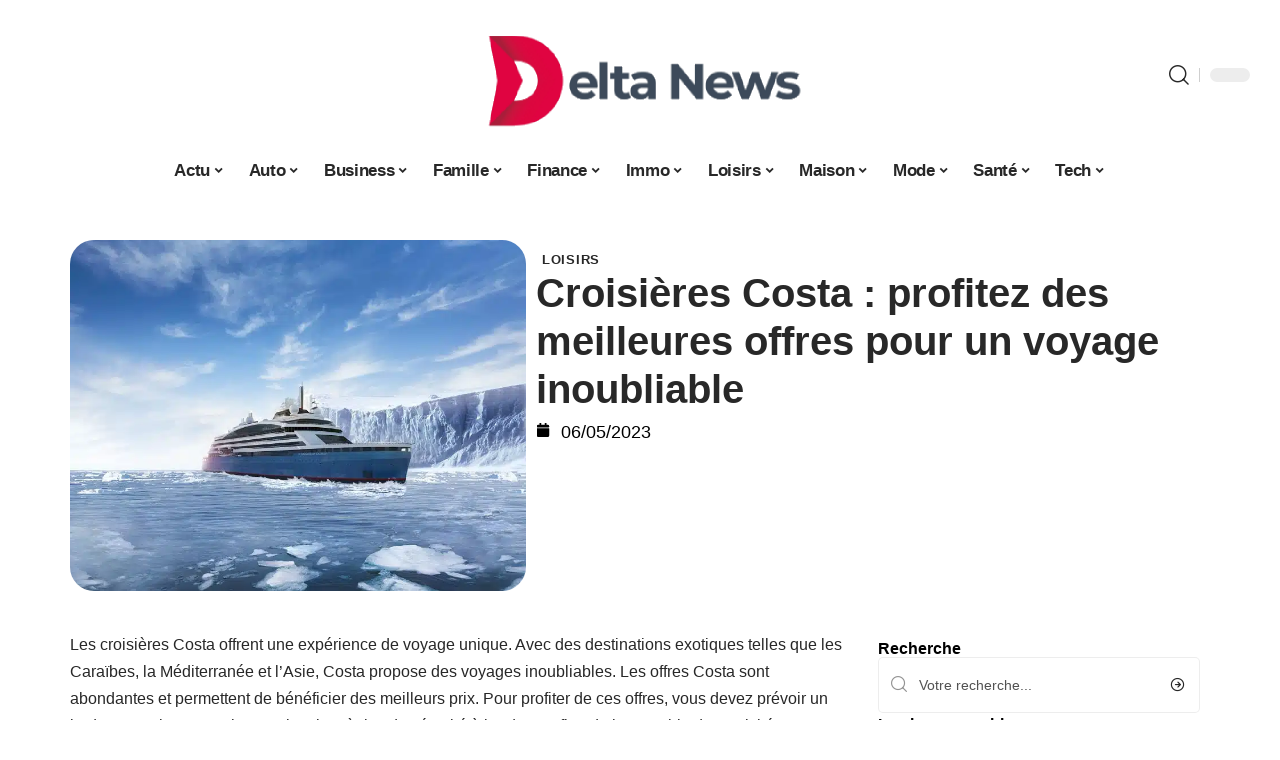

--- FILE ---
content_type: text/html; charset=UTF-8
request_url: https://www.deltanews.net/croisieres-costa-profitez-des-meilleures-offres-pour-un-voyage-inoubliable/
body_size: 33985
content:
<!DOCTYPE html>
<html lang="fr-FR">
<head><meta charset="UTF-8"><script>if(navigator.userAgent.match(/MSIE|Internet Explorer/i)||navigator.userAgent.match(/Trident\/7\..*?rv:11/i)){var href=document.location.href;if(!href.match(/[?&]nowprocket/)){if(href.indexOf("?")==-1){if(href.indexOf("#")==-1){document.location.href=href+"?nowprocket=1"}else{document.location.href=href.replace("#","?nowprocket=1#")}}else{if(href.indexOf("#")==-1){document.location.href=href+"&nowprocket=1"}else{document.location.href=href.replace("#","&nowprocket=1#")}}}}</script><script>(()=>{class RocketLazyLoadScripts{constructor(){this.v="2.0.4",this.userEvents=["keydown","keyup","mousedown","mouseup","mousemove","mouseover","mouseout","touchmove","touchstart","touchend","touchcancel","wheel","click","dblclick","input"],this.attributeEvents=["onblur","onclick","oncontextmenu","ondblclick","onfocus","onmousedown","onmouseenter","onmouseleave","onmousemove","onmouseout","onmouseover","onmouseup","onmousewheel","onscroll","onsubmit"]}async t(){this.i(),this.o(),/iP(ad|hone)/.test(navigator.userAgent)&&this.h(),this.u(),this.l(this),this.m(),this.k(this),this.p(this),this._(),await Promise.all([this.R(),this.L()]),this.lastBreath=Date.now(),this.S(this),this.P(),this.D(),this.O(),this.M(),await this.C(this.delayedScripts.normal),await this.C(this.delayedScripts.defer),await this.C(this.delayedScripts.async),await this.T(),await this.F(),await this.j(),await this.A(),window.dispatchEvent(new Event("rocket-allScriptsLoaded")),this.everythingLoaded=!0,this.lastTouchEnd&&await new Promise(t=>setTimeout(t,500-Date.now()+this.lastTouchEnd)),this.I(),this.H(),this.U(),this.W()}i(){this.CSPIssue=sessionStorage.getItem("rocketCSPIssue"),document.addEventListener("securitypolicyviolation",t=>{this.CSPIssue||"script-src-elem"!==t.violatedDirective||"data"!==t.blockedURI||(this.CSPIssue=!0,sessionStorage.setItem("rocketCSPIssue",!0))},{isRocket:!0})}o(){window.addEventListener("pageshow",t=>{this.persisted=t.persisted,this.realWindowLoadedFired=!0},{isRocket:!0}),window.addEventListener("pagehide",()=>{this.onFirstUserAction=null},{isRocket:!0})}h(){let t;function e(e){t=e}window.addEventListener("touchstart",e,{isRocket:!0}),window.addEventListener("touchend",function i(o){o.changedTouches[0]&&t.changedTouches[0]&&Math.abs(o.changedTouches[0].pageX-t.changedTouches[0].pageX)<10&&Math.abs(o.changedTouches[0].pageY-t.changedTouches[0].pageY)<10&&o.timeStamp-t.timeStamp<200&&(window.removeEventListener("touchstart",e,{isRocket:!0}),window.removeEventListener("touchend",i,{isRocket:!0}),"INPUT"===o.target.tagName&&"text"===o.target.type||(o.target.dispatchEvent(new TouchEvent("touchend",{target:o.target,bubbles:!0})),o.target.dispatchEvent(new MouseEvent("mouseover",{target:o.target,bubbles:!0})),o.target.dispatchEvent(new PointerEvent("click",{target:o.target,bubbles:!0,cancelable:!0,detail:1,clientX:o.changedTouches[0].clientX,clientY:o.changedTouches[0].clientY})),event.preventDefault()))},{isRocket:!0})}q(t){this.userActionTriggered||("mousemove"!==t.type||this.firstMousemoveIgnored?"keyup"===t.type||"mouseover"===t.type||"mouseout"===t.type||(this.userActionTriggered=!0,this.onFirstUserAction&&this.onFirstUserAction()):this.firstMousemoveIgnored=!0),"click"===t.type&&t.preventDefault(),t.stopPropagation(),t.stopImmediatePropagation(),"touchstart"===this.lastEvent&&"touchend"===t.type&&(this.lastTouchEnd=Date.now()),"click"===t.type&&(this.lastTouchEnd=0),this.lastEvent=t.type,t.composedPath&&t.composedPath()[0].getRootNode()instanceof ShadowRoot&&(t.rocketTarget=t.composedPath()[0]),this.savedUserEvents.push(t)}u(){this.savedUserEvents=[],this.userEventHandler=this.q.bind(this),this.userEvents.forEach(t=>window.addEventListener(t,this.userEventHandler,{passive:!1,isRocket:!0})),document.addEventListener("visibilitychange",this.userEventHandler,{isRocket:!0})}U(){this.userEvents.forEach(t=>window.removeEventListener(t,this.userEventHandler,{passive:!1,isRocket:!0})),document.removeEventListener("visibilitychange",this.userEventHandler,{isRocket:!0}),this.savedUserEvents.forEach(t=>{(t.rocketTarget||t.target).dispatchEvent(new window[t.constructor.name](t.type,t))})}m(){const t="return false",e=Array.from(this.attributeEvents,t=>"data-rocket-"+t),i="["+this.attributeEvents.join("],[")+"]",o="[data-rocket-"+this.attributeEvents.join("],[data-rocket-")+"]",s=(e,i,o)=>{o&&o!==t&&(e.setAttribute("data-rocket-"+i,o),e["rocket"+i]=new Function("event",o),e.setAttribute(i,t))};new MutationObserver(t=>{for(const n of t)"attributes"===n.type&&(n.attributeName.startsWith("data-rocket-")||this.everythingLoaded?n.attributeName.startsWith("data-rocket-")&&this.everythingLoaded&&this.N(n.target,n.attributeName.substring(12)):s(n.target,n.attributeName,n.target.getAttribute(n.attributeName))),"childList"===n.type&&n.addedNodes.forEach(t=>{if(t.nodeType===Node.ELEMENT_NODE)if(this.everythingLoaded)for(const i of[t,...t.querySelectorAll(o)])for(const t of i.getAttributeNames())e.includes(t)&&this.N(i,t.substring(12));else for(const e of[t,...t.querySelectorAll(i)])for(const t of e.getAttributeNames())this.attributeEvents.includes(t)&&s(e,t,e.getAttribute(t))})}).observe(document,{subtree:!0,childList:!0,attributeFilter:[...this.attributeEvents,...e]})}I(){this.attributeEvents.forEach(t=>{document.querySelectorAll("[data-rocket-"+t+"]").forEach(e=>{this.N(e,t)})})}N(t,e){const i=t.getAttribute("data-rocket-"+e);i&&(t.setAttribute(e,i),t.removeAttribute("data-rocket-"+e))}k(t){Object.defineProperty(HTMLElement.prototype,"onclick",{get(){return this.rocketonclick||null},set(e){this.rocketonclick=e,this.setAttribute(t.everythingLoaded?"onclick":"data-rocket-onclick","this.rocketonclick(event)")}})}S(t){function e(e,i){let o=e[i];e[i]=null,Object.defineProperty(e,i,{get:()=>o,set(s){t.everythingLoaded?o=s:e["rocket"+i]=o=s}})}e(document,"onreadystatechange"),e(window,"onload"),e(window,"onpageshow");try{Object.defineProperty(document,"readyState",{get:()=>t.rocketReadyState,set(e){t.rocketReadyState=e},configurable:!0}),document.readyState="loading"}catch(t){console.log("WPRocket DJE readyState conflict, bypassing")}}l(t){this.originalAddEventListener=EventTarget.prototype.addEventListener,this.originalRemoveEventListener=EventTarget.prototype.removeEventListener,this.savedEventListeners=[],EventTarget.prototype.addEventListener=function(e,i,o){o&&o.isRocket||!t.B(e,this)&&!t.userEvents.includes(e)||t.B(e,this)&&!t.userActionTriggered||e.startsWith("rocket-")||t.everythingLoaded?t.originalAddEventListener.call(this,e,i,o):(t.savedEventListeners.push({target:this,remove:!1,type:e,func:i,options:o}),"mouseenter"!==e&&"mouseleave"!==e||t.originalAddEventListener.call(this,e,t.savedUserEvents.push,o))},EventTarget.prototype.removeEventListener=function(e,i,o){o&&o.isRocket||!t.B(e,this)&&!t.userEvents.includes(e)||t.B(e,this)&&!t.userActionTriggered||e.startsWith("rocket-")||t.everythingLoaded?t.originalRemoveEventListener.call(this,e,i,o):t.savedEventListeners.push({target:this,remove:!0,type:e,func:i,options:o})}}J(t,e){this.savedEventListeners=this.savedEventListeners.filter(i=>{let o=i.type,s=i.target||window;return e!==o||t!==s||(this.B(o,s)&&(i.type="rocket-"+o),this.$(i),!1)})}H(){EventTarget.prototype.addEventListener=this.originalAddEventListener,EventTarget.prototype.removeEventListener=this.originalRemoveEventListener,this.savedEventListeners.forEach(t=>this.$(t))}$(t){t.remove?this.originalRemoveEventListener.call(t.target,t.type,t.func,t.options):this.originalAddEventListener.call(t.target,t.type,t.func,t.options)}p(t){let e;function i(e){return t.everythingLoaded?e:e.split(" ").map(t=>"load"===t||t.startsWith("load.")?"rocket-jquery-load":t).join(" ")}function o(o){function s(e){const s=o.fn[e];o.fn[e]=o.fn.init.prototype[e]=function(){return this[0]===window&&t.userActionTriggered&&("string"==typeof arguments[0]||arguments[0]instanceof String?arguments[0]=i(arguments[0]):"object"==typeof arguments[0]&&Object.keys(arguments[0]).forEach(t=>{const e=arguments[0][t];delete arguments[0][t],arguments[0][i(t)]=e})),s.apply(this,arguments),this}}if(o&&o.fn&&!t.allJQueries.includes(o)){const e={DOMContentLoaded:[],"rocket-DOMContentLoaded":[]};for(const t in e)document.addEventListener(t,()=>{e[t].forEach(t=>t())},{isRocket:!0});o.fn.ready=o.fn.init.prototype.ready=function(i){function s(){parseInt(o.fn.jquery)>2?setTimeout(()=>i.bind(document)(o)):i.bind(document)(o)}return"function"==typeof i&&(t.realDomReadyFired?!t.userActionTriggered||t.fauxDomReadyFired?s():e["rocket-DOMContentLoaded"].push(s):e.DOMContentLoaded.push(s)),o([])},s("on"),s("one"),s("off"),t.allJQueries.push(o)}e=o}t.allJQueries=[],o(window.jQuery),Object.defineProperty(window,"jQuery",{get:()=>e,set(t){o(t)}})}P(){const t=new Map;document.write=document.writeln=function(e){const i=document.currentScript,o=document.createRange(),s=i.parentElement;let n=t.get(i);void 0===n&&(n=i.nextSibling,t.set(i,n));const c=document.createDocumentFragment();o.setStart(c,0),c.appendChild(o.createContextualFragment(e)),s.insertBefore(c,n)}}async R(){return new Promise(t=>{this.userActionTriggered?t():this.onFirstUserAction=t})}async L(){return new Promise(t=>{document.addEventListener("DOMContentLoaded",()=>{this.realDomReadyFired=!0,t()},{isRocket:!0})})}async j(){return this.realWindowLoadedFired?Promise.resolve():new Promise(t=>{window.addEventListener("load",t,{isRocket:!0})})}M(){this.pendingScripts=[];this.scriptsMutationObserver=new MutationObserver(t=>{for(const e of t)e.addedNodes.forEach(t=>{"SCRIPT"!==t.tagName||t.noModule||t.isWPRocket||this.pendingScripts.push({script:t,promise:new Promise(e=>{const i=()=>{const i=this.pendingScripts.findIndex(e=>e.script===t);i>=0&&this.pendingScripts.splice(i,1),e()};t.addEventListener("load",i,{isRocket:!0}),t.addEventListener("error",i,{isRocket:!0}),setTimeout(i,1e3)})})})}),this.scriptsMutationObserver.observe(document,{childList:!0,subtree:!0})}async F(){await this.X(),this.pendingScripts.length?(await this.pendingScripts[0].promise,await this.F()):this.scriptsMutationObserver.disconnect()}D(){this.delayedScripts={normal:[],async:[],defer:[]},document.querySelectorAll("script[type$=rocketlazyloadscript]").forEach(t=>{t.hasAttribute("data-rocket-src")?t.hasAttribute("async")&&!1!==t.async?this.delayedScripts.async.push(t):t.hasAttribute("defer")&&!1!==t.defer||"module"===t.getAttribute("data-rocket-type")?this.delayedScripts.defer.push(t):this.delayedScripts.normal.push(t):this.delayedScripts.normal.push(t)})}async _(){await this.L();let t=[];document.querySelectorAll("script[type$=rocketlazyloadscript][data-rocket-src]").forEach(e=>{let i=e.getAttribute("data-rocket-src");if(i&&!i.startsWith("data:")){i.startsWith("//")&&(i=location.protocol+i);try{const o=new URL(i).origin;o!==location.origin&&t.push({src:o,crossOrigin:e.crossOrigin||"module"===e.getAttribute("data-rocket-type")})}catch(t){}}}),t=[...new Map(t.map(t=>[JSON.stringify(t),t])).values()],this.Y(t,"preconnect")}async G(t){if(await this.K(),!0!==t.noModule||!("noModule"in HTMLScriptElement.prototype))return new Promise(e=>{let i;function o(){(i||t).setAttribute("data-rocket-status","executed"),e()}try{if(navigator.userAgent.includes("Firefox/")||""===navigator.vendor||this.CSPIssue)i=document.createElement("script"),[...t.attributes].forEach(t=>{let e=t.nodeName;"type"!==e&&("data-rocket-type"===e&&(e="type"),"data-rocket-src"===e&&(e="src"),i.setAttribute(e,t.nodeValue))}),t.text&&(i.text=t.text),t.nonce&&(i.nonce=t.nonce),i.hasAttribute("src")?(i.addEventListener("load",o,{isRocket:!0}),i.addEventListener("error",()=>{i.setAttribute("data-rocket-status","failed-network"),e()},{isRocket:!0}),setTimeout(()=>{i.isConnected||e()},1)):(i.text=t.text,o()),i.isWPRocket=!0,t.parentNode.replaceChild(i,t);else{const i=t.getAttribute("data-rocket-type"),s=t.getAttribute("data-rocket-src");i?(t.type=i,t.removeAttribute("data-rocket-type")):t.removeAttribute("type"),t.addEventListener("load",o,{isRocket:!0}),t.addEventListener("error",i=>{this.CSPIssue&&i.target.src.startsWith("data:")?(console.log("WPRocket: CSP fallback activated"),t.removeAttribute("src"),this.G(t).then(e)):(t.setAttribute("data-rocket-status","failed-network"),e())},{isRocket:!0}),s?(t.fetchPriority="high",t.removeAttribute("data-rocket-src"),t.src=s):t.src="data:text/javascript;base64,"+window.btoa(unescape(encodeURIComponent(t.text)))}}catch(i){t.setAttribute("data-rocket-status","failed-transform"),e()}});t.setAttribute("data-rocket-status","skipped")}async C(t){const e=t.shift();return e?(e.isConnected&&await this.G(e),this.C(t)):Promise.resolve()}O(){this.Y([...this.delayedScripts.normal,...this.delayedScripts.defer,...this.delayedScripts.async],"preload")}Y(t,e){this.trash=this.trash||[];let i=!0;var o=document.createDocumentFragment();t.forEach(t=>{const s=t.getAttribute&&t.getAttribute("data-rocket-src")||t.src;if(s&&!s.startsWith("data:")){const n=document.createElement("link");n.href=s,n.rel=e,"preconnect"!==e&&(n.as="script",n.fetchPriority=i?"high":"low"),t.getAttribute&&"module"===t.getAttribute("data-rocket-type")&&(n.crossOrigin=!0),t.crossOrigin&&(n.crossOrigin=t.crossOrigin),t.integrity&&(n.integrity=t.integrity),t.nonce&&(n.nonce=t.nonce),o.appendChild(n),this.trash.push(n),i=!1}}),document.head.appendChild(o)}W(){this.trash.forEach(t=>t.remove())}async T(){try{document.readyState="interactive"}catch(t){}this.fauxDomReadyFired=!0;try{await this.K(),this.J(document,"readystatechange"),document.dispatchEvent(new Event("rocket-readystatechange")),await this.K(),document.rocketonreadystatechange&&document.rocketonreadystatechange(),await this.K(),this.J(document,"DOMContentLoaded"),document.dispatchEvent(new Event("rocket-DOMContentLoaded")),await this.K(),this.J(window,"DOMContentLoaded"),window.dispatchEvent(new Event("rocket-DOMContentLoaded"))}catch(t){console.error(t)}}async A(){try{document.readyState="complete"}catch(t){}try{await this.K(),this.J(document,"readystatechange"),document.dispatchEvent(new Event("rocket-readystatechange")),await this.K(),document.rocketonreadystatechange&&document.rocketonreadystatechange(),await this.K(),this.J(window,"load"),window.dispatchEvent(new Event("rocket-load")),await this.K(),window.rocketonload&&window.rocketonload(),await this.K(),this.allJQueries.forEach(t=>t(window).trigger("rocket-jquery-load")),await this.K(),this.J(window,"pageshow");const t=new Event("rocket-pageshow");t.persisted=this.persisted,window.dispatchEvent(t),await this.K(),window.rocketonpageshow&&window.rocketonpageshow({persisted:this.persisted})}catch(t){console.error(t)}}async K(){Date.now()-this.lastBreath>45&&(await this.X(),this.lastBreath=Date.now())}async X(){return document.hidden?new Promise(t=>setTimeout(t)):new Promise(t=>requestAnimationFrame(t))}B(t,e){return e===document&&"readystatechange"===t||(e===document&&"DOMContentLoaded"===t||(e===window&&"DOMContentLoaded"===t||(e===window&&"load"===t||e===window&&"pageshow"===t)))}static run(){(new RocketLazyLoadScripts).t()}}RocketLazyLoadScripts.run()})();</script>
    
    <meta http-equiv="X-UA-Compatible" content="IE=edge">
    <meta name="viewport" content="width=device-width, initial-scale=1">
    <link rel="profile" href="https://gmpg.org/xfn/11">
	<meta name='robots' content='index, follow, max-image-preview:large, max-snippet:-1, max-video-preview:-1' />
            <link rel="apple-touch-icon" href="https://www.deltanews.net/wp-content/uploads/deltanews.net-512x512_2-2.png"/>
		            <meta name="msapplication-TileColor" content="#ffffff">
            <meta name="msapplication-TileImage" content="https://www.deltanews.net/wp-content/uploads/deltanews.net-512x512_2-2.png"/>
		<meta http-equiv="Content-Security-Policy" content="upgrade-insecure-requests">

	<!-- This site is optimized with the Yoast SEO plugin v26.8 - https://yoast.com/product/yoast-seo-wordpress/ -->
	<title>Croisières Costa : profitez des meilleures offres pour un voyage inoubliable - Delta News</title><link rel="preload" data-rocket-preload as="image" href="https://www.deltanews.net/wp-content/uploads/35841723-32261724.jpg" imagesrcset="https://www.deltanews.net/wp-content/uploads/35841723-32261724.jpg 800w, https://www.deltanews.net/wp-content/uploads/35841723-32261724-300x231.jpg 300w, https://www.deltanews.net/wp-content/uploads/35841723-32261724-768x590.jpg 768w, https://www.deltanews.net/wp-content/uploads/35841723-32261724-585x450.jpg 585w" imagesizes="(max-width: 800px) 100vw, 800px" fetchpriority="high">
	<link rel="canonical" href="https://www.deltanews.net/croisieres-costa-profitez-des-meilleures-offres-pour-un-voyage-inoubliable/" />
	<meta property="og:locale" content="fr_FR" />
	<meta property="og:type" content="article" />
	<meta property="og:title" content="Croisières Costa : profitez des meilleures offres pour un voyage inoubliable - Delta News" />
	<meta property="og:description" content="Les croisières Costa offrent une expérience de voyage unique. Avec des destinations exotiques telles que les Caraïbes, la Méditerranée et l&rsquo;Asie, Costa propose des voyages inoubliables. Les offres Costa sont abondantes et permettent de bénéficier des meilleurs prix. Pour profiter de ces offres, vous devez prévoir un budget pour les excursions, suivre les règles de [&hellip;]" />
	<meta property="og:url" content="https://www.deltanews.net/croisieres-costa-profitez-des-meilleures-offres-pour-un-voyage-inoubliable/" />
	<meta property="og:site_name" content="Delta News" />
	<meta property="article:published_time" content="2023-05-06T00:53:16+00:00" />
	<meta property="og:image" content="https://www.deltanews.net/wp-content/uploads/35841723-32261724.jpg" />
	<meta property="og:image:width" content="800" />
	<meta property="og:image:height" content="615" />
	<meta property="og:image:type" content="image/jpeg" />
	<meta name="author" content="Watson" />
	<meta name="twitter:card" content="summary_large_image" />
	<meta name="twitter:label1" content="Écrit par" />
	<meta name="twitter:data1" content="Watson" />
	<meta name="twitter:label2" content="Durée de lecture estimée" />
	<meta name="twitter:data2" content="4 minutes" />
	<script type="application/ld+json" class="yoast-schema-graph">{"@context":"https://schema.org","@graph":[{"@type":"Article","@id":"https://www.deltanews.net/croisieres-costa-profitez-des-meilleures-offres-pour-un-voyage-inoubliable/#article","isPartOf":{"@id":"https://www.deltanews.net/croisieres-costa-profitez-des-meilleures-offres-pour-un-voyage-inoubliable/"},"author":{"name":"Watson","@id":"https://www.deltanews.net/#/schema/person/e2555853db6f7f24823aeac3248d6665"},"headline":"Croisières Costa : profitez des meilleures offres pour un voyage inoubliable","datePublished":"2023-05-06T00:53:16+00:00","mainEntityOfPage":{"@id":"https://www.deltanews.net/croisieres-costa-profitez-des-meilleures-offres-pour-un-voyage-inoubliable/"},"wordCount":866,"image":{"@id":"https://www.deltanews.net/croisieres-costa-profitez-des-meilleures-offres-pour-un-voyage-inoubliable/#primaryimage"},"thumbnailUrl":"https://www.deltanews.net/wp-content/uploads/35841723-32261724.jpg","articleSection":["Loisirs"],"inLanguage":"fr-FR"},{"@type":"WebPage","@id":"https://www.deltanews.net/croisieres-costa-profitez-des-meilleures-offres-pour-un-voyage-inoubliable/","url":"https://www.deltanews.net/croisieres-costa-profitez-des-meilleures-offres-pour-un-voyage-inoubliable/","name":"Croisières Costa : profitez des meilleures offres pour un voyage inoubliable - Delta News","isPartOf":{"@id":"https://www.deltanews.net/#website"},"primaryImageOfPage":{"@id":"https://www.deltanews.net/croisieres-costa-profitez-des-meilleures-offres-pour-un-voyage-inoubliable/#primaryimage"},"image":{"@id":"https://www.deltanews.net/croisieres-costa-profitez-des-meilleures-offres-pour-un-voyage-inoubliable/#primaryimage"},"thumbnailUrl":"https://www.deltanews.net/wp-content/uploads/35841723-32261724.jpg","datePublished":"2023-05-06T00:53:16+00:00","author":{"@id":"https://www.deltanews.net/#/schema/person/e2555853db6f7f24823aeac3248d6665"},"breadcrumb":{"@id":"https://www.deltanews.net/croisieres-costa-profitez-des-meilleures-offres-pour-un-voyage-inoubliable/#breadcrumb"},"inLanguage":"fr-FR","potentialAction":[{"@type":"ReadAction","target":["https://www.deltanews.net/croisieres-costa-profitez-des-meilleures-offres-pour-un-voyage-inoubliable/"]}]},{"@type":"ImageObject","inLanguage":"fr-FR","@id":"https://www.deltanews.net/croisieres-costa-profitez-des-meilleures-offres-pour-un-voyage-inoubliable/#primaryimage","url":"https://www.deltanews.net/wp-content/uploads/35841723-32261724.jpg","contentUrl":"https://www.deltanews.net/wp-content/uploads/35841723-32261724.jpg","width":800,"height":615},{"@type":"BreadcrumbList","@id":"https://www.deltanews.net/croisieres-costa-profitez-des-meilleures-offres-pour-un-voyage-inoubliable/#breadcrumb","itemListElement":[{"@type":"ListItem","position":1,"name":"Accueil","item":"https://www.deltanews.net/"},{"@type":"ListItem","position":2,"name":"Croisières Costa : profitez des meilleures offres pour un voyage inoubliable"}]},{"@type":"WebSite","@id":"https://www.deltanews.net/#website","url":"https://www.deltanews.net/","name":"Delta News","description":"Mon actu","potentialAction":[{"@type":"SearchAction","target":{"@type":"EntryPoint","urlTemplate":"https://www.deltanews.net/?s={search_term_string}"},"query-input":{"@type":"PropertyValueSpecification","valueRequired":true,"valueName":"search_term_string"}}],"inLanguage":"fr-FR"},{"@type":"Person","@id":"https://www.deltanews.net/#/schema/person/e2555853db6f7f24823aeac3248d6665","name":"Watson","image":{"@type":"ImageObject","inLanguage":"fr-FR","@id":"https://www.deltanews.net/#/schema/person/image/","url":"https://secure.gravatar.com/avatar/bee0ca957af77708e9422a0dbe095ef8d937fcb3cec57f2fe0ab8d2d30170198?s=96&d=mm&r=g","contentUrl":"https://secure.gravatar.com/avatar/bee0ca957af77708e9422a0dbe095ef8d937fcb3cec57f2fe0ab8d2d30170198?s=96&d=mm&r=g","caption":"Watson"},"url":"https://www.deltanews.net/author/watson/"}]}</script>
	<!-- / Yoast SEO plugin. -->


<link rel="alternate" type="application/rss+xml" title="Delta News &raquo; Flux" href="https://www.deltanews.net/feed/" />
<link rel="alternate" title="oEmbed (JSON)" type="application/json+oembed" href="https://www.deltanews.net/wp-json/oembed/1.0/embed?url=https%3A%2F%2Fwww.deltanews.net%2Fcroisieres-costa-profitez-des-meilleures-offres-pour-un-voyage-inoubliable%2F" />
<link rel="alternate" title="oEmbed (XML)" type="text/xml+oembed" href="https://www.deltanews.net/wp-json/oembed/1.0/embed?url=https%3A%2F%2Fwww.deltanews.net%2Fcroisieres-costa-profitez-des-meilleures-offres-pour-un-voyage-inoubliable%2F&#038;format=xml" />
<style id='wp-img-auto-sizes-contain-inline-css'>
img:is([sizes=auto i],[sizes^="auto," i]){contain-intrinsic-size:3000px 1500px}
/*# sourceURL=wp-img-auto-sizes-contain-inline-css */
</style>
<link data-minify="1" rel='stylesheet' id='global-tweaks-css' href='https://www.deltanews.net/wp-content/cache/min/1/wp-content/plugins/zz-awp-optimize/assets/css/global-tweaks.css?ver=1769192037' media='all' />
<link data-minify="1" rel='stylesheet' id='theme-tweaks-css' href='https://www.deltanews.net/wp-content/cache/min/1/wp-content/plugins/zz-awp-optimize/inc/themes/foxiz/assets/css/tweaks.css?ver=1769192037' media='all' />
<link data-minify="1" rel='stylesheet' id='font-system-css' href='https://www.deltanews.net/wp-content/cache/min/1/wp-content/plugins/zz-awp-optimize/assets/css/font-system.css?ver=1769192037' media='all' />
<style id='wp-emoji-styles-inline-css'>

	img.wp-smiley, img.emoji {
		display: inline !important;
		border: none !important;
		box-shadow: none !important;
		height: 1em !important;
		width: 1em !important;
		margin: 0 0.07em !important;
		vertical-align: -0.1em !important;
		background: none !important;
		padding: 0 !important;
	}
/*# sourceURL=wp-emoji-styles-inline-css */
</style>
<link rel='stylesheet' id='elementor-frontend-css' href='https://www.deltanews.net/wp-content/plugins/elementor/assets/css/frontend.min.css?ver=3.34.2' media='all' />
<link rel='stylesheet' id='elementor-post-6473-css' href='https://www.deltanews.net/wp-content/uploads/elementor/css/post-6473.css?ver=1769192036' media='all' />
<link rel='stylesheet' id='elementor-post-6474-css' href='https://www.deltanews.net/wp-content/uploads/elementor/css/post-6474.css?ver=1769192039' media='all' />
<link data-minify="1" rel='stylesheet' id='foxiz-main-css' href='https://www.deltanews.net/wp-content/cache/min/1/wp-content/themes/foxiz/assets/css/main.css?ver=1769192037' media='all' />
<link data-minify="1" rel='stylesheet' id='foxiz-print-css' href='https://www.deltanews.net/wp-content/cache/min/1/wp-content/themes/foxiz/assets/css/print.css?ver=1769192037' media='all' />
<link rel='stylesheet' id='foxiz-style-css' href='https://www.deltanews.net/wp-content/themes/foxiz-child-033/style.css?ver=1.8.1' media='all' />
<style id='foxiz-style-inline-css'>
:root {--g-color :#D50032;--g-color-90 :#D50032e6;}[data-theme="dark"].is-hd-4 {--nav-bg: #191c20;--nav-bg-from: #191c20;--nav-bg-to: #191c20;}[data-theme="dark"].is-hd-5, [data-theme="dark"].is-hd-5:not(.sticky-on) {--nav-bg: #191c20;--nav-bg-from: #191c20;--nav-bg-to: #191c20;}:root {--max-width-wo-sb : 860px;--hyperlink-line-color :var(--g-color);}.search-header:before { background-repeat : no-repeat;background-size : cover;background-attachment : scroll;background-position : center center;}[data-theme="dark"] .search-header:before { background-repeat : no-repeat;background-size : cover;background-attachment : scroll;background-position : center center;}.footer-has-bg { background-color : #88888812;}#amp-mobile-version-switcher { display: none; }
/*# sourceURL=foxiz-style-inline-css */
</style>
<link data-minify="1" rel='stylesheet' id='foxiz-parent-css' href='https://www.deltanews.net/wp-content/cache/min/1/wp-content/themes/foxiz/style.css?ver=1769192037' media='all' />
<link rel='stylesheet' id='foxiz-child-css' href='https://www.deltanews.net/wp-content/themes/foxiz-child-033/style.css?ver=1765981471' media='all' />
<link data-minify="1" rel='stylesheet' id='foxiz-theme033-color-css' href='https://www.deltanews.net/wp-content/cache/min/1/wp-content/themes/foxiz-child-033/style-theme033-color.css?ver=1769192037' media='all' />
<link data-minify="1" rel='stylesheet' id='foxiz-theme033-general-css' href='https://www.deltanews.net/wp-content/cache/min/1/wp-content/themes/foxiz-child-033/style-theme033-general.css?ver=1769192037' media='all' />
<link data-minify="1" rel='stylesheet' id='foxiz-theme033-css' href='https://www.deltanews.net/wp-content/cache/min/1/wp-content/themes/foxiz-child-033/style-theme033.css?ver=1769192037' media='all' />
<link data-minify="1" rel='stylesheet' id='foxiz-contact-css' href='https://www.deltanews.net/wp-content/cache/min/1/wp-content/themes/foxiz-child-033/style-contact.css?ver=1769192037' media='all' />
<link data-minify="1" rel='stylesheet' id='foxiz-custom-css' href='https://www.deltanews.net/wp-content/cache/min/1/wp-content/themes/foxiz-child-033/style-custom.css?ver=1769192037' media='all' />
<style id='rocket-lazyload-inline-css'>
.rll-youtube-player{position:relative;padding-bottom:56.23%;height:0;overflow:hidden;max-width:100%;}.rll-youtube-player:focus-within{outline: 2px solid currentColor;outline-offset: 5px;}.rll-youtube-player iframe{position:absolute;top:0;left:0;width:100%;height:100%;z-index:100;background:0 0}.rll-youtube-player img{bottom:0;display:block;left:0;margin:auto;max-width:100%;width:100%;position:absolute;right:0;top:0;border:none;height:auto;-webkit-transition:.4s all;-moz-transition:.4s all;transition:.4s all}.rll-youtube-player img:hover{-webkit-filter:brightness(75%)}.rll-youtube-player .play{height:100%;width:100%;left:0;top:0;position:absolute;background:var(--wpr-bg-3d5b414c-7308-40f3-ab63-8e2438d286f4) no-repeat center;background-color: transparent !important;cursor:pointer;border:none;}.wp-embed-responsive .wp-has-aspect-ratio .rll-youtube-player{position:absolute;padding-bottom:0;width:100%;height:100%;top:0;bottom:0;left:0;right:0}
/*# sourceURL=rocket-lazyload-inline-css */
</style>
<script src="https://www.deltanews.net/wp-includes/js/jquery/jquery.min.js?ver=3.7.1" id="jquery-core-js" data-rocket-defer defer></script>
<script src="https://www.deltanews.net/wp-includes/js/jquery/jquery-migrate.min.js?ver=3.4.1" id="jquery-migrate-js" data-rocket-defer defer></script>
<link rel="https://api.w.org/" href="https://www.deltanews.net/wp-json/" /><link rel="alternate" title="JSON" type="application/json" href="https://www.deltanews.net/wp-json/wp/v2/posts/3726" /><meta name="generator" content="WordPress 6.9" />
<link rel='shortlink' href='https://www.deltanews.net/?p=3726' />
<link rel="EditURI" type="application/rsd+xml" title="RSD" href="https://www.deltanews.net/send.php?rsd" />
<!-- Google tag (gtag.js) -->
<script type="rocketlazyloadscript" async data-rocket-src="https://www.googletagmanager.com/gtag/js?id=G-0RK5ERKQ5X"></script>
<script type="rocketlazyloadscript">
  window.dataLayer = window.dataLayer || [];
  function gtag(){dataLayer.push(arguments);}
  gtag('js', new Date());

  gtag('config', 'G-0RK5ERKQ5X');
</script>
<link rel="icon" type="image/png" href="/wp-content/uploads/fbrfg/favicon-96x96.png" sizes="96x96" />
<link rel="icon" type="image/svg+xml" href="/wp-content/uploads/fbrfg/favicon.svg" />
<link rel="shortcut icon" href="/wp-content/uploads/fbrfg/favicon.ico" />
<link rel="apple-touch-icon" sizes="180x180" href="/wp-content/uploads/fbrfg/apple-touch-icon.png" />
<link rel="manifest" href="/wp-content/uploads/fbrfg/site.webmanifest" /><style>
        .elementor-widget-sidebar {
            position: sticky !important;
            top: 20px !important;
        }
    </style><meta name="generator" content="Elementor 3.34.2; features: e_font_icon_svg, additional_custom_breakpoints; settings: css_print_method-external, google_font-enabled, font_display-swap">
			<style>
				.e-con.e-parent:nth-of-type(n+4):not(.e-lazyloaded):not(.e-no-lazyload),
				.e-con.e-parent:nth-of-type(n+4):not(.e-lazyloaded):not(.e-no-lazyload) * {
					background-image: none !important;
				}
				@media screen and (max-height: 1024px) {
					.e-con.e-parent:nth-of-type(n+3):not(.e-lazyloaded):not(.e-no-lazyload),
					.e-con.e-parent:nth-of-type(n+3):not(.e-lazyloaded):not(.e-no-lazyload) * {
						background-image: none !important;
					}
				}
				@media screen and (max-height: 640px) {
					.e-con.e-parent:nth-of-type(n+2):not(.e-lazyloaded):not(.e-no-lazyload),
					.e-con.e-parent:nth-of-type(n+2):not(.e-lazyloaded):not(.e-no-lazyload) * {
						background-image: none !important;
					}
				}
			</style>
			<noscript><style id="rocket-lazyload-nojs-css">.rll-youtube-player, [data-lazy-src]{display:none !important;}</style></noscript><style id="rocket-lazyrender-inline-css">[data-wpr-lazyrender] {content-visibility: auto;}</style><style id="wpr-lazyload-bg-container"></style><style id="wpr-lazyload-bg-exclusion"></style>
<noscript>
<style id="wpr-lazyload-bg-nostyle">.rll-youtube-player .play{--wpr-bg-3d5b414c-7308-40f3-ab63-8e2438d286f4: url('https://www.deltanews.net/wp-content/plugins/wp-rocket/assets/img/youtube.png');}</style>
</noscript>
<script type="application/javascript">const rocket_pairs = [{"selector":".rll-youtube-player .play","style":".rll-youtube-player .play{--wpr-bg-3d5b414c-7308-40f3-ab63-8e2438d286f4: url('https:\/\/www.deltanews.net\/wp-content\/plugins\/wp-rocket\/assets\/img\/youtube.png');}","hash":"3d5b414c-7308-40f3-ab63-8e2438d286f4","url":"https:\/\/www.deltanews.net\/wp-content\/plugins\/wp-rocket\/assets\/img\/youtube.png"}]; const rocket_excluded_pairs = [];</script><meta name="generator" content="WP Rocket 3.20.3" data-wpr-features="wpr_lazyload_css_bg_img wpr_delay_js wpr_defer_js wpr_minify_js wpr_lazyload_images wpr_lazyload_iframes wpr_automatic_lazy_rendering wpr_oci wpr_image_dimensions wpr_cache_webp wpr_minify_css wpr_desktop" /></head>
<body data-rsssl=1 class="wp-singular post-template-default single single-post postid-3726 single-format-standard wp-embed-responsive wp-theme-foxiz wp-child-theme-foxiz-child-033 elementor-default elementor-kit-6473 menu-ani-1 hover-ani-1 is-rm-1 is-hd-5 is-stemplate is-backtop none-m-backtop is-mstick is-smart-sticky" data-theme="default">
<div  class="site-outer">
	        <header  id="site-header" class="header-wrap rb-section header-5 header-fw style-none has-quick-menu">
			        <div  class="reading-indicator"><span id="reading-progress"></span></div>
		            <div  class="logo-sec">
                <div class="logo-sec-inner rb-container edge-padding">
                    <div class="logo-sec-left">
						                    </div>
                    <div class="logo-sec-center">        <div class="logo-wrap is-image-logo site-branding">
            <a href="https://www.deltanews.net/" class="logo" title="Delta News">
				<img width="800" height="400" class="logo-default" data-mode="default" src="https://www.deltanews.net/wp-content/uploads/deltanews.net-800x400-1.png" srcset="https://www.deltanews.net/wp-content/uploads/deltanews.net-800x400-1.png 1x,https://www.deltanews.net/wp-content/uploads/deltanews.net-800x400-1.png 2x" alt="Delta News" decoding="async" loading="eager"><img width="800" height="400" class="logo-dark" data-mode="dark" src="https://www.deltanews.net/wp-content/uploads/deltanews.net-800x400-1.png" srcset="https://www.deltanews.net/wp-content/uploads/deltanews.net-800x400-1.png 1x,https://www.deltanews.net/wp-content/uploads/deltanews.net-800x400-1.png 2x" alt="Delta News" decoding="async" loading="eager">            </a>
        </div>
		</div>
                    <div class="logo-sec-right">
                        <div class="navbar-right">
							        <div class="wnav-holder w-header-search header-dropdown-outer">
            <a href="#" data-title="Recherche" class="icon-holder header-element search-btn search-trigger" aria-label="search">
				<i class="rbi rbi-search wnav-icon" aria-hidden="true"></i>				            </a>
			                <div class="header-dropdown">
                    <div class="header-search-form">
						        <form method="get" action="https://www.deltanews.net/" class="rb-search-form">
            <div class="search-form-inner">
				                    <span class="search-icon"><i class="rbi rbi-search" aria-hidden="true"></i></span>
				                <span class="search-text"><input type="text" class="field" placeholder="Votre recherche..." value="" name="s"/></span>
                <span class="rb-search-submit"><input type="submit" value="Recherche"/>                        <i class="rbi rbi-cright" aria-hidden="true"></i></span>
            </div>
        </form>
							                    </div>
                </div>
			        </div>
		        <div class="dark-mode-toggle-wrap">
            <div class="dark-mode-toggle">
                <span class="dark-mode-slide">
                    <i class="dark-mode-slide-btn mode-icon-dark" data-title="Mode lumière"><svg class="svg-icon svg-mode-dark" aria-hidden="true" role="img" focusable="false" xmlns="http://www.w3.org/2000/svg" viewBox="0 0 512 512"><path fill="currentColor" d="M507.681,209.011c-1.297-6.991-7.324-12.111-14.433-12.262c-7.104-0.122-13.347,4.711-14.936,11.643 c-15.26,66.497-73.643,112.94-141.978,112.94c-80.321,0-145.667-65.346-145.667-145.666c0-68.335,46.443-126.718,112.942-141.976 c6.93-1.59,11.791-7.826,11.643-14.934c-0.149-7.108-5.269-13.136-12.259-14.434C287.546,1.454,271.735,0,256,0 C187.62,0,123.333,26.629,74.98,74.981C26.628,123.333,0,187.62,0,256s26.628,132.667,74.98,181.019 C123.333,485.371,187.62,512,256,512s132.667-26.629,181.02-74.981C485.372,388.667,512,324.38,512,256 C512,240.278,510.546,224.469,507.681,209.011z" /></svg></i>
                    <i class="dark-mode-slide-btn mode-icon-default" data-title="Mode sombre"><svg class="svg-icon svg-mode-light" aria-hidden="true" role="img" focusable="false" xmlns="http://www.w3.org/2000/svg" viewBox="0 0 232.447 232.447"><path fill="currentColor" d="M116.211,194.8c-4.143,0-7.5,3.357-7.5,7.5v22.643c0,4.143,3.357,7.5,7.5,7.5s7.5-3.357,7.5-7.5V202.3 C123.711,198.157,120.354,194.8,116.211,194.8z" /><path fill="currentColor" d="M116.211,37.645c4.143,0,7.5-3.357,7.5-7.5V7.505c0-4.143-3.357-7.5-7.5-7.5s-7.5,3.357-7.5,7.5v22.641 C108.711,34.288,112.068,37.645,116.211,37.645z" /><path fill="currentColor" d="M50.054,171.78l-16.016,16.008c-2.93,2.929-2.931,7.677-0.003,10.606c1.465,1.466,3.385,2.198,5.305,2.198 c1.919,0,3.838-0.731,5.302-2.195l16.016-16.008c2.93-2.929,2.931-7.677,0.003-10.606C57.731,168.852,52.982,168.851,50.054,171.78 z" /><path fill="currentColor" d="M177.083,62.852c1.919,0,3.838-0.731,5.302-2.195L198.4,44.649c2.93-2.929,2.931-7.677,0.003-10.606 c-2.93-2.932-7.679-2.931-10.607-0.003l-16.016,16.008c-2.93,2.929-2.931,7.677-0.003,10.607 C173.243,62.12,175.163,62.852,177.083,62.852z" /><path fill="currentColor" d="M37.645,116.224c0-4.143-3.357-7.5-7.5-7.5H7.5c-4.143,0-7.5,3.357-7.5,7.5s3.357,7.5,7.5,7.5h22.645 C34.287,123.724,37.645,120.366,37.645,116.224z" /><path fill="currentColor" d="M224.947,108.724h-22.652c-4.143,0-7.5,3.357-7.5,7.5s3.357,7.5,7.5,7.5h22.652c4.143,0,7.5-3.357,7.5-7.5 S229.09,108.724,224.947,108.724z" /><path fill="currentColor" d="M50.052,60.655c1.465,1.465,3.384,2.197,5.304,2.197c1.919,0,3.839-0.732,5.303-2.196c2.93-2.929,2.93-7.678,0.001-10.606 L44.652,34.042c-2.93-2.93-7.679-2.929-10.606-0.001c-2.93,2.929-2.93,7.678-0.001,10.606L50.052,60.655z" /><path fill="currentColor" d="M182.395,171.782c-2.93-2.929-7.679-2.93-10.606-0.001c-2.93,2.929-2.93,7.678-0.001,10.607l16.007,16.008 c1.465,1.465,3.384,2.197,5.304,2.197c1.919,0,3.839-0.732,5.303-2.196c2.93-2.929,2.93-7.678,0.001-10.607L182.395,171.782z" /><path fill="currentColor" d="M116.22,48.7c-37.232,0-67.523,30.291-67.523,67.523s30.291,67.523,67.523,67.523s67.522-30.291,67.522-67.523 S153.452,48.7,116.22,48.7z M116.22,168.747c-28.962,0-52.523-23.561-52.523-52.523S87.258,63.7,116.22,63.7 c28.961,0,52.522,23.562,52.522,52.523S145.181,168.747,116.22,168.747z" /></svg></i>
                </span>
            </div>
        </div>
		                        </div>
                    </div>
                </div>
            </div>
            <div id="navbar-outer" class="navbar-outer">
                <div id="sticky-holder" class="sticky-holder">
                    <div class="navbar-wrap">
                        <div class="rb-container edge-padding">
                            <div class="navbar-inner">
                                <div class="navbar-center">
									        <nav id="site-navigation" class="main-menu-wrap" aria-label="main menu"><ul id="menu-main-1" class="main-menu rb-menu large-menu" itemscope itemtype="https://www.schema.org/SiteNavigationElement"><li class="menu-item menu-item-type-taxonomy menu-item-object-category menu-item-1502 menu-item-has-children menu-has-child-mega is-child-wide"><a href="https://www.deltanews.net/actu/"><span>Actu</span></a><div class="mega-dropdown is-mega-category"><div class="rb-container edge-padding"><div class="mega-dropdown-inner"><div class="mega-header mega-header-fw"><span class="h4">Actu</span><a class="mega-link is-meta" href="https://www.deltanews.net/actu/"><span>Show More</span><i class="rbi rbi-cright" aria-hidden="true"></i></a></div><div id="mega-listing-1502" class="block-wrap block-small block-grid block-grid-small-1 rb-columns rb-col-5 is-gap-10"><div class="block-inner">        <div class="p-wrap p-grid p-grid-small-1" data-pid="958">
	            <div class="feat-holder overlay-text">
				        <div class="p-featured">
			        <a class="p-flink" href="https://www.deltanews.net/comment-se-debarrasser-des-noctuelles-naturellement/" title="Comment se débarrasser des noctuelles naturellement ?">
			<img width="293" height="220" src="data:image/svg+xml,%3Csvg%20xmlns='http://www.w3.org/2000/svg'%20viewBox='0%200%20293%20220'%3E%3C/svg%3E" class="featured-img wp-post-image" alt="" decoding="async" data-lazy-srcset="https://www.deltanews.net/wp-content/uploads/oruga-tomate.jpg.webp 929w,https://www.deltanews.net/wp-content/uploads/oruga-tomate-300x225.jpg.webp 300w,https://www.deltanews.net/wp-content/uploads/oruga-tomate-768x577.jpg.webp 768w,https://www.deltanews.net/wp-content/uploads/oruga-tomate-585x440.jpg.webp 585w" data-lazy-sizes="auto, (max-width: 293px) 100vw, 293px" data-lazy-src="https://www.deltanews.net/wp-content/uploads/oruga-tomate.jpg.webp" /><noscript><img loading="lazy" width="293" height="220" src="https://www.deltanews.net/wp-content/uploads/oruga-tomate.jpg.webp" class="featured-img wp-post-image" alt="" loading="lazy" decoding="async" srcset="https://www.deltanews.net/wp-content/uploads/oruga-tomate.jpg.webp 929w,https://www.deltanews.net/wp-content/uploads/oruga-tomate-300x225.jpg.webp 300w,https://www.deltanews.net/wp-content/uploads/oruga-tomate-768x577.jpg.webp 768w,https://www.deltanews.net/wp-content/uploads/oruga-tomate-585x440.jpg.webp 585w" sizes="auto, (max-width: 293px) 100vw, 293px" /></noscript>        </a>
		        </div>
	            </div>
		        <div class="p-content">
			<span class="entry-title h4">        <a class="p-url" href="https://www.deltanews.net/comment-se-debarrasser-des-noctuelles-naturellement/" rel="bookmark">Comment se débarrasser des noctuelles naturellement ?</a></span>            <div class="p-meta">
                <div class="meta-inner is-meta">
					<span class="meta-el meta-update">
		            <time class="date date-updated" title="2026-01-22T13:10:36+01:00">22 janvier 2026</time>
		        </span>
		                </div>
				            </div>
		        </div>
		        </div>
	        <div class="p-wrap p-grid p-grid-small-1" data-pid="2244">
	            <div class="feat-holder overlay-text">
				        <div class="p-featured">
			        <a class="p-flink" href="https://www.deltanews.net/quand-lamour-meurt-citation/" title="Quand l&rsquo;amour meurt citation ?">
			<img width="330" height="217" src="data:image/svg+xml,%3Csvg%20xmlns='http://www.w3.org/2000/svg'%20viewBox='0%200%20330%20217'%3E%3C/svg%3E" class="featured-img wp-post-image" alt="" decoding="async" data-lazy-srcset="https://www.deltanews.net/wp-content/uploads/citations-sur-lamour.jpg 720w,https://www.deltanews.net/wp-content/uploads/citations-sur-lamour-300x198.jpg.webp 300w,https://www.deltanews.net/wp-content/uploads/citations-sur-lamour-585x385.jpg.webp 585w" data-lazy-sizes="auto, (max-width: 330px) 100vw, 330px" data-lazy-src="https://www.deltanews.net/wp-content/uploads/citations-sur-lamour.jpg" /><noscript><img loading="lazy" width="330" height="217" src="https://www.deltanews.net/wp-content/uploads/citations-sur-lamour.jpg" class="featured-img wp-post-image" alt="" loading="lazy" decoding="async" srcset="https://www.deltanews.net/wp-content/uploads/citations-sur-lamour.jpg 720w,https://www.deltanews.net/wp-content/uploads/citations-sur-lamour-300x198.jpg.webp 300w,https://www.deltanews.net/wp-content/uploads/citations-sur-lamour-585x385.jpg.webp 585w" sizes="auto, (max-width: 330px) 100vw, 330px" /></noscript>        </a>
		        </div>
	            </div>
		        <div class="p-content">
			<span class="entry-title h4">        <a class="p-url" href="https://www.deltanews.net/quand-lamour-meurt-citation/" rel="bookmark">Quand l&rsquo;amour meurt citation ?</a></span>            <div class="p-meta">
                <div class="meta-inner is-meta">
					<span class="meta-el meta-update">
		            <time class="date date-updated" title="2026-01-22T13:10:27+01:00">22 janvier 2026</time>
		        </span>
		                </div>
				            </div>
		        </div>
		        </div>
	        <div class="p-wrap p-grid p-grid-small-1" data-pid="2408">
	            <div class="feat-holder overlay-text">
				        <div class="p-featured">
			        <a class="p-flink" href="https://www.deltanews.net/comment-reconnaitre-un-vrai-bol-tibetain/" title="Comment reconnaître un vrai bol tibétain ?">
			<img width="330" height="206" src="data:image/svg+xml,%3Csvg%20xmlns='http://www.w3.org/2000/svg'%20viewBox='0%200%20330%20206'%3E%3C/svg%3E" class="featured-img wp-post-image" alt="" decoding="async" data-lazy-srcset="https://www.deltanews.net/wp-content/uploads/singing-bowls.png.webp 1000w,https://www.deltanews.net/wp-content/uploads/singing-bowls-300x187.png.webp 300w,https://www.deltanews.net/wp-content/uploads/singing-bowls-768x478.png.webp 768w,https://www.deltanews.net/wp-content/uploads/singing-bowls-585x364.png.webp 585w" data-lazy-sizes="auto, (max-width: 330px) 100vw, 330px" data-lazy-src="https://www.deltanews.net/wp-content/uploads/singing-bowls.png.webp" /><noscript><img loading="lazy" width="330" height="206" src="https://www.deltanews.net/wp-content/uploads/singing-bowls.png.webp" class="featured-img wp-post-image" alt="" loading="lazy" decoding="async" srcset="https://www.deltanews.net/wp-content/uploads/singing-bowls.png.webp 1000w,https://www.deltanews.net/wp-content/uploads/singing-bowls-300x187.png.webp 300w,https://www.deltanews.net/wp-content/uploads/singing-bowls-768x478.png.webp 768w,https://www.deltanews.net/wp-content/uploads/singing-bowls-585x364.png.webp 585w" sizes="auto, (max-width: 330px) 100vw, 330px" /></noscript>        </a>
		        </div>
	            </div>
		        <div class="p-content">
			<span class="entry-title h4">        <a class="p-url" href="https://www.deltanews.net/comment-reconnaitre-un-vrai-bol-tibetain/" rel="bookmark">Comment reconnaître un vrai bol tibétain ?</a></span>            <div class="p-meta">
                <div class="meta-inner is-meta">
					<span class="meta-el meta-update">
		            <time class="date date-updated" title="2026-01-20T13:02:44+01:00">20 janvier 2026</time>
		        </span>
		                </div>
				            </div>
		        </div>
		        </div>
	        <div class="p-wrap p-grid p-grid-small-1" data-pid="1619">
	            <div class="feat-holder overlay-text">
				        <div class="p-featured">
			        <a class="p-flink" href="https://www.deltanews.net/cigarette-electronique-qui-ressemble-a-une-cigarette/" title="Cigarette électronique qui ressemble à une cigarette ?">
			<img width="330" height="201" src="data:image/svg+xml,%3Csvg%20xmlns='http://www.w3.org/2000/svg'%20viewBox='0%200%20330%20201'%3E%3C/svg%3E" class="featured-img wp-post-image" alt="" decoding="async" data-lazy-srcset="https://www.deltanews.net/wp-content/uploads/QUATRE.jpg 640w,https://www.deltanews.net/wp-content/uploads/QUATRE-300x183.jpg 300w,https://www.deltanews.net/wp-content/uploads/QUATRE-585x356.jpg.webp 585w" data-lazy-sizes="auto, (max-width: 330px) 100vw, 330px" data-lazy-src="https://www.deltanews.net/wp-content/uploads/QUATRE.jpg" /><noscript><img loading="lazy" width="330" height="201" src="https://www.deltanews.net/wp-content/uploads/QUATRE.jpg" class="featured-img wp-post-image" alt="" loading="lazy" decoding="async" srcset="https://www.deltanews.net/wp-content/uploads/QUATRE.jpg 640w,https://www.deltanews.net/wp-content/uploads/QUATRE-300x183.jpg 300w,https://www.deltanews.net/wp-content/uploads/QUATRE-585x356.jpg.webp 585w" sizes="auto, (max-width: 330px) 100vw, 330px" /></noscript>        </a>
		        </div>
	            </div>
		        <div class="p-content">
			<span class="entry-title h4">        <a class="p-url" href="https://www.deltanews.net/cigarette-electronique-qui-ressemble-a-une-cigarette/" rel="bookmark">Cigarette électronique qui ressemble à une cigarette ?</a></span>            <div class="p-meta">
                <div class="meta-inner is-meta">
					<span class="meta-el meta-update">
		            <time class="date date-updated" title="2026-01-20T13:02:43+01:00">20 janvier 2026</time>
		        </span>
		                </div>
				            </div>
		        </div>
		        </div>
	        <div class="p-wrap p-grid p-grid-small-1" data-pid="3768">
	            <div class="feat-holder overlay-text">
				        <div class="p-featured">
			        <a class="p-flink" href="https://www.deltanews.net/jeu-en-voiture-couple-a-quel-jeu-jouer-a-deux/" title="Jeu en voiture couple : à quel jeu jouer à deux ?">
			<img width="330" height="220" src="data:image/svg+xml,%3Csvg%20xmlns='http://www.w3.org/2000/svg'%20viewBox='0%200%20330%20220'%3E%3C/svg%3E" class="featured-img wp-post-image" alt="a man and woman posing for a picture in front of a clothes line" decoding="async" data-lazy-srcset="https://www.deltanews.net/wp-content/uploads/lnptm7yerz4-scaled.jpg 1200w,https://www.deltanews.net/wp-content/uploads/lnptm7yerz4-300x200.jpg.webp 300w,https://www.deltanews.net/wp-content/uploads/lnptm7yerz4-768x511.jpg.webp 768w,https://www.deltanews.net/wp-content/uploads/lnptm7yerz4-1170x779.jpg.webp 1170w,https://www.deltanews.net/wp-content/uploads/lnptm7yerz4-585x389.jpg.webp 585w,https://www.deltanews.net/wp-content/uploads/lnptm7yerz4-263x175.jpg.webp 263w" data-lazy-sizes="auto, (max-width: 330px) 100vw, 330px" data-lazy-src="https://www.deltanews.net/wp-content/uploads/lnptm7yerz4-scaled.jpg" /><noscript><img loading="lazy" width="330" height="220" src="https://www.deltanews.net/wp-content/uploads/lnptm7yerz4-scaled.jpg" class="featured-img wp-post-image" alt="a man and woman posing for a picture in front of a clothes line" loading="lazy" decoding="async" srcset="https://www.deltanews.net/wp-content/uploads/lnptm7yerz4-scaled.jpg 1200w,https://www.deltanews.net/wp-content/uploads/lnptm7yerz4-300x200.jpg.webp 300w,https://www.deltanews.net/wp-content/uploads/lnptm7yerz4-768x511.jpg.webp 768w,https://www.deltanews.net/wp-content/uploads/lnptm7yerz4-1170x779.jpg.webp 1170w,https://www.deltanews.net/wp-content/uploads/lnptm7yerz4-585x389.jpg.webp 585w,https://www.deltanews.net/wp-content/uploads/lnptm7yerz4-263x175.jpg.webp 263w" sizes="auto, (max-width: 330px) 100vw, 330px" /></noscript>        </a>
		        </div>
	            </div>
		        <div class="p-content">
			<span class="entry-title h4">        <a class="p-url" href="https://www.deltanews.net/jeu-en-voiture-couple-a-quel-jeu-jouer-a-deux/" rel="bookmark">Jeu en voiture couple : à quel jeu jouer à deux ?</a></span>            <div class="p-meta">
                <div class="meta-inner is-meta">
					<span class="meta-el meta-update">
		            <time class="date date-updated" title="2026-01-20T13:02:41+01:00">20 janvier 2026</time>
		        </span>
		                </div>
				            </div>
		        </div>
		        </div>
	</div></div></div></div></div></li>
<li class="menu-item menu-item-type-taxonomy menu-item-object-category menu-item-1503 menu-item-has-children menu-has-child-mega is-child-wide"><a href="https://www.deltanews.net/auto/"><span>Auto</span></a><div class="mega-dropdown is-mega-category"><div class="rb-container edge-padding"><div class="mega-dropdown-inner"><div class="mega-header mega-header-fw"><span class="h4">Auto</span><a class="mega-link is-meta" href="https://www.deltanews.net/auto/"><span>Show More</span><i class="rbi rbi-cright" aria-hidden="true"></i></a></div><div id="mega-listing-1503" class="block-wrap block-small block-grid block-grid-small-1 rb-columns rb-col-5 is-gap-10"><div class="block-inner">        <div class="p-wrap p-grid p-grid-small-1" data-pid="3943">
	            <div class="feat-holder overlay-text">
				        <div class="p-featured">
			        <a class="p-flink" href="https://www.deltanews.net/pourquoi-les-chevaux-fiscaux-sont-ils-si-importants-dans-votre-choix-dassurance-auto-jeune-conducteur/" title="Pourquoi les chevaux fiscaux sont-ils si importants dans votre choix d&rsquo;assurance auto jeune conducteur">
			<img width="330" height="220" src="data:image/svg+xml,%3Csvg%20xmlns='http://www.w3.org/2000/svg'%20viewBox='0%200%20330%20220'%3E%3C/svg%3E" class="featured-img wp-post-image" alt="jeune conducteur au volant de sa voiture" decoding="async" data-lazy-srcset="https://www.deltanews.net/wp-content/uploads/goxpihmmens-scaled.jpg 1200w,https://www.deltanews.net/wp-content/uploads/goxpihmmens-300x200.jpg.webp 300w,https://www.deltanews.net/wp-content/uploads/goxpihmmens-768x512.jpg.webp 768w,https://www.deltanews.net/wp-content/uploads/goxpihmmens-1170x780.jpg.webp 1170w,https://www.deltanews.net/wp-content/uploads/goxpihmmens-585x390.jpg.webp 585w,https://www.deltanews.net/wp-content/uploads/goxpihmmens-263x175.jpg.webp 263w" data-lazy-sizes="auto, (max-width: 330px) 100vw, 330px" data-lazy-src="https://www.deltanews.net/wp-content/uploads/goxpihmmens-scaled.jpg" /><noscript><img loading="lazy" width="330" height="220" src="https://www.deltanews.net/wp-content/uploads/goxpihmmens-scaled.jpg" class="featured-img wp-post-image" alt="jeune conducteur au volant de sa voiture" loading="lazy" decoding="async" srcset="https://www.deltanews.net/wp-content/uploads/goxpihmmens-scaled.jpg 1200w,https://www.deltanews.net/wp-content/uploads/goxpihmmens-300x200.jpg.webp 300w,https://www.deltanews.net/wp-content/uploads/goxpihmmens-768x512.jpg.webp 768w,https://www.deltanews.net/wp-content/uploads/goxpihmmens-1170x780.jpg.webp 1170w,https://www.deltanews.net/wp-content/uploads/goxpihmmens-585x390.jpg.webp 585w,https://www.deltanews.net/wp-content/uploads/goxpihmmens-263x175.jpg.webp 263w" sizes="auto, (max-width: 330px) 100vw, 330px" /></noscript>        </a>
		        </div>
	            </div>
		        <div class="p-content">
			<span class="entry-title h4">        <a class="p-url" href="https://www.deltanews.net/pourquoi-les-chevaux-fiscaux-sont-ils-si-importants-dans-votre-choix-dassurance-auto-jeune-conducteur/" rel="bookmark">Pourquoi les chevaux fiscaux sont-ils si importants dans votre choix d&rsquo;assurance auto jeune conducteur</a></span>            <div class="p-meta">
                <div class="meta-inner is-meta">
					<span class="meta-el meta-update">
		            <time class="date date-updated" title="2026-01-22T13:10:33+01:00">22 janvier 2026</time>
		        </span>
		                </div>
				            </div>
		        </div>
		        </div>
	        <div class="p-wrap p-grid p-grid-small-1" data-pid="5027">
	            <div class="feat-holder overlay-text">
				        <div class="p-featured">
			        <a class="p-flink" href="https://www.deltanews.net/comment-proceder-a-limmatriculation-de-votre-mobylette-etapes-et-conseils-pratiques/" title="Comment procéder à l&rsquo;immatriculation de votre mobylette : étapes et conseils pratiques">
			<img width="292" height="220" src="data:image/svg+xml,%3Csvg%20xmlns='http://www.w3.org/2000/svg'%20viewBox='0%200%20292%20220'%3E%3C/svg%3E" class="featured-img wp-post-image" alt="" decoding="async" data-lazy-srcset="https://www.deltanews.net/wp-content/uploads/d504d3cb-8408-49af-8f5e-2048536b63fe.png.webp 1232w,https://www.deltanews.net/wp-content/uploads/d504d3cb-8408-49af-8f5e-2048536b63fe-300x226.png.webp 300w,https://www.deltanews.net/wp-content/uploads/d504d3cb-8408-49af-8f5e-2048536b63fe-1200x904.png.webp 1200w,https://www.deltanews.net/wp-content/uploads/d504d3cb-8408-49af-8f5e-2048536b63fe-768x578.png.webp 768w,https://www.deltanews.net/wp-content/uploads/d504d3cb-8408-49af-8f5e-2048536b63fe-1170x881.png.webp 1170w,https://www.deltanews.net/wp-content/uploads/d504d3cb-8408-49af-8f5e-2048536b63fe-585x441.png.webp 585w" data-lazy-sizes="auto, (max-width: 292px) 100vw, 292px" data-lazy-src="https://www.deltanews.net/wp-content/uploads/d504d3cb-8408-49af-8f5e-2048536b63fe.png.webp" /><noscript><img loading="lazy" width="292" height="220" src="https://www.deltanews.net/wp-content/uploads/d504d3cb-8408-49af-8f5e-2048536b63fe.png.webp" class="featured-img wp-post-image" alt="" loading="lazy" decoding="async" srcset="https://www.deltanews.net/wp-content/uploads/d504d3cb-8408-49af-8f5e-2048536b63fe.png.webp 1232w,https://www.deltanews.net/wp-content/uploads/d504d3cb-8408-49af-8f5e-2048536b63fe-300x226.png.webp 300w,https://www.deltanews.net/wp-content/uploads/d504d3cb-8408-49af-8f5e-2048536b63fe-1200x904.png.webp 1200w,https://www.deltanews.net/wp-content/uploads/d504d3cb-8408-49af-8f5e-2048536b63fe-768x578.png.webp 768w,https://www.deltanews.net/wp-content/uploads/d504d3cb-8408-49af-8f5e-2048536b63fe-1170x881.png.webp 1170w,https://www.deltanews.net/wp-content/uploads/d504d3cb-8408-49af-8f5e-2048536b63fe-585x441.png.webp 585w" sizes="auto, (max-width: 292px) 100vw, 292px" /></noscript>        </a>
		        </div>
	            </div>
		        <div class="p-content">
			<span class="entry-title h4">        <a class="p-url" href="https://www.deltanews.net/comment-proceder-a-limmatriculation-de-votre-mobylette-etapes-et-conseils-pratiques/" rel="bookmark">Comment procéder à l&rsquo;immatriculation de votre mobylette : étapes et conseils pratiques</a></span>            <div class="p-meta">
                <div class="meta-inner is-meta">
					<span class="meta-el meta-update">
		            <time class="date date-updated" title="2026-01-20T13:02:34+01:00">20 janvier 2026</time>
		        </span>
		                </div>
				            </div>
		        </div>
		        </div>
	        <div class="p-wrap p-grid p-grid-small-1" data-pid="6255">
	            <div class="feat-holder overlay-text">
				        <div class="p-featured">
			        <a class="p-flink" href="https://www.deltanews.net/camion-grue-19t-les-criteres-essentiels-pour-une-performance-optimale/" title="Camion-grue 19T : les critères essentiels pour une performance optimale">
			<img width="330" height="220" src="data:image/svg+xml,%3Csvg%20xmlns='http://www.w3.org/2000/svg'%20viewBox='0%200%20330%20220'%3E%3C/svg%3E" class="featured-img wp-post-image" alt="Grue de 19 tonnes soulevant des poutres en acier sur un chantier urbain en plein jour" decoding="async" data-lazy-srcset="https://www.deltanews.net/wp-content/uploads/grue-truck-chantier-urbain.png 1200w, https://www.deltanews.net/wp-content/uploads/grue-truck-chantier-urbain-300x200.png 300w, https://www.deltanews.net/wp-content/uploads/grue-truck-chantier-urbain-768x512.png 768w, https://www.deltanews.net/wp-content/uploads/grue-truck-chantier-urbain-1170x780.png 1170w, https://www.deltanews.net/wp-content/uploads/grue-truck-chantier-urbain-585x390.png 585w, https://www.deltanews.net/wp-content/uploads/grue-truck-chantier-urbain-263x175.png 263w" data-lazy-sizes="auto, (max-width: 330px) 100vw, 330px" data-lazy-src="https://www.deltanews.net/wp-content/uploads/grue-truck-chantier-urbain.png" /><noscript><img loading="lazy" width="330" height="220" src="https://www.deltanews.net/wp-content/uploads/grue-truck-chantier-urbain.png" class="featured-img wp-post-image" alt="Grue de 19 tonnes soulevant des poutres en acier sur un chantier urbain en plein jour" loading="lazy" decoding="async" srcset="https://www.deltanews.net/wp-content/uploads/grue-truck-chantier-urbain.png 1200w, https://www.deltanews.net/wp-content/uploads/grue-truck-chantier-urbain-300x200.png 300w, https://www.deltanews.net/wp-content/uploads/grue-truck-chantier-urbain-768x512.png 768w, https://www.deltanews.net/wp-content/uploads/grue-truck-chantier-urbain-1170x780.png 1170w, https://www.deltanews.net/wp-content/uploads/grue-truck-chantier-urbain-585x390.png 585w, https://www.deltanews.net/wp-content/uploads/grue-truck-chantier-urbain-263x175.png 263w" sizes="auto, (max-width: 330px) 100vw, 330px" /></noscript>        </a>
		        </div>
	            </div>
		        <div class="p-content">
			<span class="entry-title h4">        <a class="p-url" href="https://www.deltanews.net/camion-grue-19t-les-criteres-essentiels-pour-une-performance-optimale/" rel="bookmark">Camion-grue 19T : les critères essentiels pour une performance optimale</a></span>            <div class="p-meta">
                <div class="meta-inner is-meta">
					<span class="meta-el meta-update">
		            <time class="date date-updated" title="2026-01-18T12:29:27+01:00">18 janvier 2026</time>
		        </span>
		                </div>
				            </div>
		        </div>
		        </div>
	        <div class="p-wrap p-grid p-grid-small-1" data-pid="6521">
	            <div class="feat-holder overlay-text">
				        <div class="p-featured">
			        <a class="p-flink" href="https://www.deltanews.net/comment-effectuer-un-remplacement-de-batterie-voiture-efficacement-etapes-et-conseils-pratiques/" title="Comment effectuer un remplacement de batterie voiture efficacement : étapes et conseils pratiques">
			<img width="330" height="220" src="data:image/svg+xml,%3Csvg%20xmlns='http://www.w3.org/2000/svg'%20viewBox='0%200%20330%20220'%3E%3C/svg%3E" class="featured-img wp-post-image" alt="Homme d&#039;âge moyen changeant une batterie de voiture en extérieur" decoding="async" data-lazy-srcset="https://www.deltanews.net/wp-content/uploads/homme-changement-batterie-voiture-330x220.png 330w, https://www.deltanews.net/wp-content/uploads/homme-changement-batterie-voiture-300x200.png 300w, https://www.deltanews.net/wp-content/uploads/homme-changement-batterie-voiture-768x512.png 768w, https://www.deltanews.net/wp-content/uploads/homme-changement-batterie-voiture-420x280.png 420w, https://www.deltanews.net/wp-content/uploads/homme-changement-batterie-voiture-615x410.png 615w, https://www.deltanews.net/wp-content/uploads/homme-changement-batterie-voiture.png 1200w" data-lazy-sizes="auto, (max-width: 330px) 100vw, 330px" data-lazy-src="https://www.deltanews.net/wp-content/uploads/homme-changement-batterie-voiture-330x220.png" /><noscript><img loading="lazy" width="330" height="220" src="https://www.deltanews.net/wp-content/uploads/homme-changement-batterie-voiture-330x220.png" class="featured-img wp-post-image" alt="Homme d&#039;âge moyen changeant une batterie de voiture en extérieur" loading="lazy" decoding="async" srcset="https://www.deltanews.net/wp-content/uploads/homme-changement-batterie-voiture-330x220.png 330w, https://www.deltanews.net/wp-content/uploads/homme-changement-batterie-voiture-300x200.png 300w, https://www.deltanews.net/wp-content/uploads/homme-changement-batterie-voiture-768x512.png 768w, https://www.deltanews.net/wp-content/uploads/homme-changement-batterie-voiture-420x280.png 420w, https://www.deltanews.net/wp-content/uploads/homme-changement-batterie-voiture-615x410.png 615w, https://www.deltanews.net/wp-content/uploads/homme-changement-batterie-voiture.png 1200w" sizes="auto, (max-width: 330px) 100vw, 330px" /></noscript>        </a>
		        </div>
	            </div>
		        <div class="p-content">
			<span class="entry-title h4">        <a class="p-url" href="https://www.deltanews.net/comment-effectuer-un-remplacement-de-batterie-voiture-efficacement-etapes-et-conseils-pratiques/" rel="bookmark">Comment effectuer un remplacement de batterie voiture efficacement : étapes et conseils pratiques</a></span>            <div class="p-meta">
                <div class="meta-inner is-meta">
					<span class="meta-el meta-update">
		            <time class="date date-updated" title="2025-12-31T00:05:00+01:00">31 décembre 2025</time>
		        </span>
		                </div>
				            </div>
		        </div>
		        </div>
	        <div class="p-wrap p-grid p-grid-small-1" data-pid="6374">
	            <div class="feat-holder overlay-text">
				        <div class="p-featured">
			        <a class="p-flink" href="https://www.deltanews.net/comment-effectuer-un-remplacement-de-disques-de-freins-etapes-et-conseils-pratiques/" title="Comment effectuer un remplacement de disques de freins : étapes et conseils pratiques">
			<img width="330" height="220" src="data:image/svg+xml,%3Csvg%20xmlns='http://www.w3.org/2000/svg'%20viewBox='0%200%20330%20220'%3E%3C/svg%3E" class="featured-img wp-post-image" alt="Homme en overalls noir en train de changer un disque de frein extérieur" decoding="async" data-lazy-srcset="https://www.deltanews.net/wp-content/uploads/reparation-frein-voiture-exterieur.png 1200w, https://www.deltanews.net/wp-content/uploads/reparation-frein-voiture-exterieur-300x200.png 300w, https://www.deltanews.net/wp-content/uploads/reparation-frein-voiture-exterieur-768x512.png 768w, https://www.deltanews.net/wp-content/uploads/reparation-frein-voiture-exterieur-1170x780.png 1170w, https://www.deltanews.net/wp-content/uploads/reparation-frein-voiture-exterieur-585x390.png 585w, https://www.deltanews.net/wp-content/uploads/reparation-frein-voiture-exterieur-263x175.png 263w" data-lazy-sizes="auto, (max-width: 330px) 100vw, 330px" data-lazy-src="https://www.deltanews.net/wp-content/uploads/reparation-frein-voiture-exterieur.png" /><noscript><img loading="lazy" width="330" height="220" src="https://www.deltanews.net/wp-content/uploads/reparation-frein-voiture-exterieur.png" class="featured-img wp-post-image" alt="Homme en overalls noir en train de changer un disque de frein extérieur" loading="lazy" decoding="async" srcset="https://www.deltanews.net/wp-content/uploads/reparation-frein-voiture-exterieur.png 1200w, https://www.deltanews.net/wp-content/uploads/reparation-frein-voiture-exterieur-300x200.png 300w, https://www.deltanews.net/wp-content/uploads/reparation-frein-voiture-exterieur-768x512.png 768w, https://www.deltanews.net/wp-content/uploads/reparation-frein-voiture-exterieur-1170x780.png 1170w, https://www.deltanews.net/wp-content/uploads/reparation-frein-voiture-exterieur-585x390.png 585w, https://www.deltanews.net/wp-content/uploads/reparation-frein-voiture-exterieur-263x175.png 263w" sizes="auto, (max-width: 330px) 100vw, 330px" /></noscript>        </a>
		        </div>
	            </div>
		        <div class="p-content">
			<span class="entry-title h4">        <a class="p-url" href="https://www.deltanews.net/comment-effectuer-un-remplacement-de-disques-de-freins-etapes-et-conseils-pratiques/" rel="bookmark">Comment effectuer un remplacement de disques de freins : étapes et conseils pratiques</a></span>            <div class="p-meta">
                <div class="meta-inner is-meta">
					<span class="meta-el meta-update">
		            <time class="date date-updated" title="2025-12-28T11:52:19+01:00">28 décembre 2025</time>
		        </span>
		                </div>
				            </div>
		        </div>
		        </div>
	</div></div></div></div></div></li>
<li class="menu-item menu-item-type-taxonomy menu-item-object-category menu-item-1504 menu-item-has-children menu-has-child-mega is-child-wide"><a href="https://www.deltanews.net/business/"><span>Business</span></a><div class="mega-dropdown is-mega-category"><div class="rb-container edge-padding"><div class="mega-dropdown-inner"><div class="mega-header mega-header-fw"><span class="h4">Business</span><a class="mega-link is-meta" href="https://www.deltanews.net/business/"><span>Show More</span><i class="rbi rbi-cright" aria-hidden="true"></i></a></div><div id="mega-listing-1504" class="block-wrap block-small block-grid block-grid-small-1 rb-columns rb-col-5 is-gap-10"><div class="block-inner">        <div class="p-wrap p-grid p-grid-small-1" data-pid="5381">
	            <div class="feat-holder overlay-text">
				        <div class="p-featured">
			        <a class="p-flink" href="https://www.deltanews.net/les-subterfuges-meconnus-pour-contacter-ouigo-par-telephone-prestement/" title="Les subterfuges méconnus pour contacter Ouigo par téléphone prestement">
			<img width="322" height="220" src="data:image/svg+xml,%3Csvg%20xmlns='http://www.w3.org/2000/svg'%20viewBox='0%200%20322%20220'%3E%3C/svg%3E" class="featured-img wp-post-image" alt="" decoding="async" data-lazy-srcset="https://www.deltanews.net/wp-content/uploads/out-0-26-scaled.webp 1200w, https://www.deltanews.net/wp-content/uploads/out-0-26-300x205.webp 300w, https://www.deltanews.net/wp-content/uploads/out-0-26-768x525.webp 768w, https://www.deltanews.net/wp-content/uploads/out-0-26-1170x801.webp 1170w, https://www.deltanews.net/wp-content/uploads/out-0-26-585x400.webp 585w" data-lazy-sizes="auto, (max-width: 322px) 100vw, 322px" data-lazy-src="https://www.deltanews.net/wp-content/uploads/out-0-26-scaled.webp" /><noscript><img loading="lazy" width="322" height="220" src="https://www.deltanews.net/wp-content/uploads/out-0-26-scaled.webp" class="featured-img wp-post-image" alt="" loading="lazy" decoding="async" srcset="https://www.deltanews.net/wp-content/uploads/out-0-26-scaled.webp 1200w, https://www.deltanews.net/wp-content/uploads/out-0-26-300x205.webp 300w, https://www.deltanews.net/wp-content/uploads/out-0-26-768x525.webp 768w, https://www.deltanews.net/wp-content/uploads/out-0-26-1170x801.webp 1170w, https://www.deltanews.net/wp-content/uploads/out-0-26-585x400.webp 585w" sizes="auto, (max-width: 322px) 100vw, 322px" /></noscript>        </a>
		        </div>
	            </div>
		        <div class="p-content">
			<span class="entry-title h4">        <a class="p-url" href="https://www.deltanews.net/les-subterfuges-meconnus-pour-contacter-ouigo-par-telephone-prestement/" rel="bookmark">Les subterfuges méconnus pour contacter Ouigo par téléphone prestement</a></span>            <div class="p-meta">
                <div class="meta-inner is-meta">
					<span class="meta-el meta-update">
		            <time class="date date-updated" title="2026-01-22T13:10:37+01:00">22 janvier 2026</time>
		        </span>
		                </div>
				            </div>
		        </div>
		        </div>
	        <div class="p-wrap p-grid p-grid-small-1" data-pid="3225">
	            <div class="feat-holder overlay-text">
				        <div class="p-featured">
			        <a class="p-flink" href="https://www.deltanews.net/la-raison-sociale-en-micro-entreprise/" title="La raison sociale en micro entreprise">
			<img width="330" height="220" src="data:image/svg+xml,%3Csvg%20xmlns='http://www.w3.org/2000/svg'%20viewBox='0%200%20330%20220'%3E%3C/svg%3E" class="featured-img wp-post-image" alt="" decoding="async" data-lazy-srcset="https://www.deltanews.net/wp-content/uploads/102402-0.jpg.webp 1280w,https://www.deltanews.net/wp-content/uploads/102402-0-300x200.jpg.webp 300w,https://www.deltanews.net/wp-content/uploads/102402-0-1024x682.jpg.webp 1024w,https://www.deltanews.net/wp-content/uploads/102402-0-768x512.jpg.webp 768w,https://www.deltanews.net/wp-content/uploads/102402-0-1170x780.jpg.webp 1170w,https://www.deltanews.net/wp-content/uploads/102402-0-585x390.jpg.webp 585w,https://www.deltanews.net/wp-content/uploads/102402-0-263x175.jpg.webp 263w" data-lazy-sizes="auto, (max-width: 330px) 100vw, 330px" data-lazy-src="https://www.deltanews.net/wp-content/uploads/102402-0.jpg.webp" /><noscript><img loading="lazy" width="330" height="220" src="https://www.deltanews.net/wp-content/uploads/102402-0.jpg.webp" class="featured-img wp-post-image" alt="" loading="lazy" decoding="async" srcset="https://www.deltanews.net/wp-content/uploads/102402-0.jpg.webp 1280w,https://www.deltanews.net/wp-content/uploads/102402-0-300x200.jpg.webp 300w,https://www.deltanews.net/wp-content/uploads/102402-0-1024x682.jpg.webp 1024w,https://www.deltanews.net/wp-content/uploads/102402-0-768x512.jpg.webp 768w,https://www.deltanews.net/wp-content/uploads/102402-0-1170x780.jpg.webp 1170w,https://www.deltanews.net/wp-content/uploads/102402-0-585x390.jpg.webp 585w,https://www.deltanews.net/wp-content/uploads/102402-0-263x175.jpg.webp 263w" sizes="auto, (max-width: 330px) 100vw, 330px" /></noscript>        </a>
		        </div>
	            </div>
		        <div class="p-content">
			<span class="entry-title h4">        <a class="p-url" href="https://www.deltanews.net/la-raison-sociale-en-micro-entreprise/" rel="bookmark">La raison sociale en micro entreprise</a></span>            <div class="p-meta">
                <div class="meta-inner is-meta">
					<span class="meta-el meta-update">
		            <time class="date date-updated" title="2026-01-22T13:10:29+01:00">22 janvier 2026</time>
		        </span>
		                </div>
				            </div>
		        </div>
		        </div>
	        <div class="p-wrap p-grid p-grid-small-1" data-pid="4278">
	            <div class="feat-holder overlay-text">
				        <div class="p-featured">
			        <a class="p-flink" href="https://www.deltanews.net/comment-puis-je-savoir-ou-mon-employeur-cotise/" title="Comment puis-je savoir où mon employeur cotise ?">
			<img width="330" height="220" src="data:image/svg+xml,%3Csvg%20xmlns='http://www.w3.org/2000/svg'%20viewBox='0%200%20330%20220'%3E%3C/svg%3E" class="featured-img wp-post-image" alt="Comment puis-je savoir où mon employeur cotise ?" decoding="async" data-lazy-srcset="https://www.deltanews.net/wp-content/uploads/q8u1ygbarqk-scaled.jpg 1200w,https://www.deltanews.net/wp-content/uploads/q8u1ygbarqk-300x200.jpg.webp 300w,https://www.deltanews.net/wp-content/uploads/q8u1ygbarqk-768x512.jpg.webp 768w,https://www.deltanews.net/wp-content/uploads/q8u1ygbarqk-1170x780.jpg.webp 1170w,https://www.deltanews.net/wp-content/uploads/q8u1ygbarqk-585x390.jpg.webp 585w,https://www.deltanews.net/wp-content/uploads/q8u1ygbarqk-263x175.jpg.webp 263w" data-lazy-sizes="auto, (max-width: 330px) 100vw, 330px" data-lazy-src="https://www.deltanews.net/wp-content/uploads/q8u1ygbarqk-scaled.jpg" /><noscript><img loading="lazy" width="330" height="220" src="https://www.deltanews.net/wp-content/uploads/q8u1ygbarqk-scaled.jpg" class="featured-img wp-post-image" alt="Comment puis-je savoir où mon employeur cotise ?" loading="lazy" decoding="async" srcset="https://www.deltanews.net/wp-content/uploads/q8u1ygbarqk-scaled.jpg 1200w,https://www.deltanews.net/wp-content/uploads/q8u1ygbarqk-300x200.jpg.webp 300w,https://www.deltanews.net/wp-content/uploads/q8u1ygbarqk-768x512.jpg.webp 768w,https://www.deltanews.net/wp-content/uploads/q8u1ygbarqk-1170x780.jpg.webp 1170w,https://www.deltanews.net/wp-content/uploads/q8u1ygbarqk-585x390.jpg.webp 585w,https://www.deltanews.net/wp-content/uploads/q8u1ygbarqk-263x175.jpg.webp 263w" sizes="auto, (max-width: 330px) 100vw, 330px" /></noscript>        </a>
		        </div>
	            </div>
		        <div class="p-content">
			<span class="entry-title h4">        <a class="p-url" href="https://www.deltanews.net/comment-puis-je-savoir-ou-mon-employeur-cotise/" rel="bookmark">Comment puis-je savoir où mon employeur cotise ?</a></span>            <div class="p-meta">
                <div class="meta-inner is-meta">
					<span class="meta-el meta-update">
		            <time class="date date-updated" title="2026-01-22T13:10:24+01:00">22 janvier 2026</time>
		        </span>
		                </div>
				            </div>
		        </div>
		        </div>
	        <div class="p-wrap p-grid p-grid-small-1" data-pid="4283">
	            <div class="feat-holder overlay-text">
				        <div class="p-featured">
			        <a class="p-flink" href="https://www.deltanews.net/est-il-possible-de-rompre-un-contrat-saisonnier/" title="Est-il possible de rompre un contrat saisonnier ?">
			<img width="330" height="220" src="data:image/svg+xml,%3Csvg%20xmlns='http://www.w3.org/2000/svg'%20viewBox='0%200%20330%20220'%3E%3C/svg%3E" class="featured-img wp-post-image" alt="Est-il possible de rompre un contrat saisonnier ?" decoding="async" data-lazy-srcset="https://www.deltanews.net/wp-content/uploads/uwpo02k55zw-scaled.jpg 1200w,https://www.deltanews.net/wp-content/uploads/uwpo02k55zw-300x200.jpg.webp 300w,https://www.deltanews.net/wp-content/uploads/uwpo02k55zw-768x512.jpg.webp 768w,https://www.deltanews.net/wp-content/uploads/uwpo02k55zw-1170x780.jpg.webp 1170w,https://www.deltanews.net/wp-content/uploads/uwpo02k55zw-585x390.jpg.webp 585w,https://www.deltanews.net/wp-content/uploads/uwpo02k55zw-263x175.jpg.webp 263w" data-lazy-sizes="auto, (max-width: 330px) 100vw, 330px" data-lazy-src="https://www.deltanews.net/wp-content/uploads/uwpo02k55zw-scaled.jpg" /><noscript><img loading="lazy" width="330" height="220" src="https://www.deltanews.net/wp-content/uploads/uwpo02k55zw-scaled.jpg" class="featured-img wp-post-image" alt="Est-il possible de rompre un contrat saisonnier ?" loading="lazy" decoding="async" srcset="https://www.deltanews.net/wp-content/uploads/uwpo02k55zw-scaled.jpg 1200w,https://www.deltanews.net/wp-content/uploads/uwpo02k55zw-300x200.jpg.webp 300w,https://www.deltanews.net/wp-content/uploads/uwpo02k55zw-768x512.jpg.webp 768w,https://www.deltanews.net/wp-content/uploads/uwpo02k55zw-1170x780.jpg.webp 1170w,https://www.deltanews.net/wp-content/uploads/uwpo02k55zw-585x390.jpg.webp 585w,https://www.deltanews.net/wp-content/uploads/uwpo02k55zw-263x175.jpg.webp 263w" sizes="auto, (max-width: 330px) 100vw, 330px" /></noscript>        </a>
		        </div>
	            </div>
		        <div class="p-content">
			<span class="entry-title h4">        <a class="p-url" href="https://www.deltanews.net/est-il-possible-de-rompre-un-contrat-saisonnier/" rel="bookmark">Est-il possible de rompre un contrat saisonnier ?</a></span>            <div class="p-meta">
                <div class="meta-inner is-meta">
					<span class="meta-el meta-update">
		            <time class="date date-updated" title="2026-01-20T13:02:45+01:00">20 janvier 2026</time>
		        </span>
		                </div>
				            </div>
		        </div>
		        </div>
	        <div class="p-wrap p-grid p-grid-small-1" data-pid="3998">
	            <div class="feat-holder overlay-text">
				        <div class="p-featured">
			        <a class="p-flink" href="https://www.deltanews.net/les-modalites-de-rupture-dun-contrat-cdd-saisonnier/" title="Les modalités de rupture d&rsquo;un contrat CDD saisonnier">
			<img width="330" height="220" src="data:image/svg+xml,%3Csvg%20xmlns='http://www.w3.org/2000/svg'%20viewBox='0%200%20330%20220'%3E%3C/svg%3E" class="featured-img wp-post-image" alt="Les modalités de rupture d&#039;un contrat CDD saisonnier" decoding="async" data-lazy-srcset="https://www.deltanews.net/wp-content/uploads/Les-modalites-de-rupture-dun-contrat-CDD-saisonnier.jpg.webp 800w,https://www.deltanews.net/wp-content/uploads/Les-modalites-de-rupture-dun-contrat-CDD-saisonnier-300x200.jpg.webp 300w,https://www.deltanews.net/wp-content/uploads/Les-modalites-de-rupture-dun-contrat-CDD-saisonnier-768x512.jpg.webp 768w,https://www.deltanews.net/wp-content/uploads/Les-modalites-de-rupture-dun-contrat-CDD-saisonnier-585x390.jpg.webp 585w,https://www.deltanews.net/wp-content/uploads/Les-modalites-de-rupture-dun-contrat-CDD-saisonnier-263x175.jpg.webp 263w" data-lazy-sizes="auto, (max-width: 330px) 100vw, 330px" data-lazy-src="https://www.deltanews.net/wp-content/uploads/Les-modalites-de-rupture-dun-contrat-CDD-saisonnier.jpg.webp" /><noscript><img loading="lazy" width="330" height="220" src="https://www.deltanews.net/wp-content/uploads/Les-modalites-de-rupture-dun-contrat-CDD-saisonnier.jpg.webp" class="featured-img wp-post-image" alt="Les modalités de rupture d&#039;un contrat CDD saisonnier" loading="lazy" decoding="async" srcset="https://www.deltanews.net/wp-content/uploads/Les-modalites-de-rupture-dun-contrat-CDD-saisonnier.jpg.webp 800w,https://www.deltanews.net/wp-content/uploads/Les-modalites-de-rupture-dun-contrat-CDD-saisonnier-300x200.jpg.webp 300w,https://www.deltanews.net/wp-content/uploads/Les-modalites-de-rupture-dun-contrat-CDD-saisonnier-768x512.jpg.webp 768w,https://www.deltanews.net/wp-content/uploads/Les-modalites-de-rupture-dun-contrat-CDD-saisonnier-585x390.jpg.webp 585w,https://www.deltanews.net/wp-content/uploads/Les-modalites-de-rupture-dun-contrat-CDD-saisonnier-263x175.jpg.webp 263w" sizes="auto, (max-width: 330px) 100vw, 330px" /></noscript>        </a>
		        </div>
	            </div>
		        <div class="p-content">
			<span class="entry-title h4">        <a class="p-url" href="https://www.deltanews.net/les-modalites-de-rupture-dun-contrat-cdd-saisonnier/" rel="bookmark">Les modalités de rupture d&rsquo;un contrat CDD saisonnier</a></span>            <div class="p-meta">
                <div class="meta-inner is-meta">
					<span class="meta-el meta-update">
		            <time class="date date-updated" title="2026-01-18T12:29:31+01:00">18 janvier 2026</time>
		        </span>
		                </div>
				            </div>
		        </div>
		        </div>
	</div></div></div></div></div></li>
<li class="menu-item menu-item-type-taxonomy menu-item-object-category menu-item-1505 menu-item-has-children menu-has-child-mega is-child-wide"><a href="https://www.deltanews.net/famille/"><span>Famille</span></a><div class="mega-dropdown is-mega-category"><div class="rb-container edge-padding"><div class="mega-dropdown-inner"><div class="mega-header mega-header-fw"><span class="h4">Famille</span><a class="mega-link is-meta" href="https://www.deltanews.net/famille/"><span>Show More</span><i class="rbi rbi-cright" aria-hidden="true"></i></a></div><div id="mega-listing-1505" class="block-wrap block-small block-grid block-grid-small-1 rb-columns rb-col-5 is-gap-10"><div class="block-inner">        <div class="p-wrap p-grid p-grid-small-1" data-pid="6071">
	            <div class="feat-holder overlay-text">
				        <div class="p-featured">
			        <a class="p-flink" href="https://www.deltanews.net/organiser-une-reunion-de-famille-quelles-applications-choisir/" title="Organiser une réunion de famille : quelles applications choisir ?">
			<img width="330" height="220" src="data:image/svg+xml,%3Csvg%20xmlns='http://www.w3.org/2000/svg'%20viewBox='0%200%20330%20220'%3E%3C/svg%3E" class="featured-img wp-post-image" alt="" decoding="async" data-lazy-srcset="https://www.deltanews.net/wp-content/uploads/generated_7316568173547413969.png 1200w, https://www.deltanews.net/wp-content/uploads/generated_7316568173547413969-300x200.png 300w, https://www.deltanews.net/wp-content/uploads/generated_7316568173547413969-768x512.png 768w, https://www.deltanews.net/wp-content/uploads/generated_7316568173547413969-1170x780.png 1170w, https://www.deltanews.net/wp-content/uploads/generated_7316568173547413969-585x390.png 585w, https://www.deltanews.net/wp-content/uploads/generated_7316568173547413969-263x175.png 263w" data-lazy-sizes="auto, (max-width: 330px) 100vw, 330px" data-lazy-src="https://www.deltanews.net/wp-content/uploads/generated_7316568173547413969.png" /><noscript><img loading="lazy" width="330" height="220" src="https://www.deltanews.net/wp-content/uploads/generated_7316568173547413969.png" class="featured-img wp-post-image" alt="" loading="lazy" decoding="async" srcset="https://www.deltanews.net/wp-content/uploads/generated_7316568173547413969.png 1200w, https://www.deltanews.net/wp-content/uploads/generated_7316568173547413969-300x200.png 300w, https://www.deltanews.net/wp-content/uploads/generated_7316568173547413969-768x512.png 768w, https://www.deltanews.net/wp-content/uploads/generated_7316568173547413969-1170x780.png 1170w, https://www.deltanews.net/wp-content/uploads/generated_7316568173547413969-585x390.png 585w, https://www.deltanews.net/wp-content/uploads/generated_7316568173547413969-263x175.png 263w" sizes="auto, (max-width: 330px) 100vw, 330px" /></noscript>        </a>
		        </div>
	            </div>
		        <div class="p-content">
			<span class="entry-title h4">        <a class="p-url" href="https://www.deltanews.net/organiser-une-reunion-de-famille-quelles-applications-choisir/" rel="bookmark">Organiser une réunion de famille : quelles applications choisir ?</a></span>            <div class="p-meta">
                <div class="meta-inner is-meta">
					<span class="meta-el meta-update">
		            <time class="date date-updated" title="2026-01-18T12:29:32+01:00">18 janvier 2026</time>
		        </span>
		                </div>
				            </div>
		        </div>
		        </div>
	        <div class="p-wrap p-grid p-grid-small-1" data-pid="6543">
	            <div class="feat-holder overlay-text">
				        <div class="p-featured">
			        <a class="p-flink" href="https://www.deltanews.net/partage-decouvrez-les-bienfaits-et-joies-de-partager-au-quotidien/" title="Partage : découvrez les bienfaits et joies de partager au quotidien !">
			<img width="330" height="220" src="data:image/svg+xml,%3Csvg%20xmlns='http://www.w3.org/2000/svg'%20viewBox='0%200%20330%20220'%3E%3C/svg%3E" class="featured-img wp-post-image" alt="Deux femmes souriantes partageant un livre dans un parc" decoding="async" data-lazy-srcset="https://www.deltanews.net/wp-content/uploads/femmes-amis-parc-lecture-330x220.png 330w, https://www.deltanews.net/wp-content/uploads/femmes-amis-parc-lecture-300x200.png 300w, https://www.deltanews.net/wp-content/uploads/femmes-amis-parc-lecture-768x512.png 768w, https://www.deltanews.net/wp-content/uploads/femmes-amis-parc-lecture-420x280.png 420w, https://www.deltanews.net/wp-content/uploads/femmes-amis-parc-lecture-615x410.png 615w, https://www.deltanews.net/wp-content/uploads/femmes-amis-parc-lecture.png 1200w" data-lazy-sizes="auto, (max-width: 330px) 100vw, 330px" data-lazy-src="https://www.deltanews.net/wp-content/uploads/femmes-amis-parc-lecture-330x220.png" /><noscript><img loading="lazy" width="330" height="220" src="https://www.deltanews.net/wp-content/uploads/femmes-amis-parc-lecture-330x220.png" class="featured-img wp-post-image" alt="Deux femmes souriantes partageant un livre dans un parc" loading="lazy" decoding="async" srcset="https://www.deltanews.net/wp-content/uploads/femmes-amis-parc-lecture-330x220.png 330w, https://www.deltanews.net/wp-content/uploads/femmes-amis-parc-lecture-300x200.png 300w, https://www.deltanews.net/wp-content/uploads/femmes-amis-parc-lecture-768x512.png 768w, https://www.deltanews.net/wp-content/uploads/femmes-amis-parc-lecture-420x280.png 420w, https://www.deltanews.net/wp-content/uploads/femmes-amis-parc-lecture-615x410.png 615w, https://www.deltanews.net/wp-content/uploads/femmes-amis-parc-lecture.png 1200w" sizes="auto, (max-width: 330px) 100vw, 330px" /></noscript>        </a>
		        </div>
	            </div>
		        <div class="p-content">
			<span class="entry-title h4">        <a class="p-url" href="https://www.deltanews.net/partage-decouvrez-les-bienfaits-et-joies-de-partager-au-quotidien/" rel="bookmark">Partage : découvrez les bienfaits et joies de partager au quotidien !</a></span>            <div class="p-meta">
                <div class="meta-inner is-meta">
					<span class="meta-el meta-update">
		            <time class="date date-updated" title="2026-01-13T22:29:30+01:00">13 janvier 2026</time>
		        </span>
		                </div>
				            </div>
		        </div>
		        </div>
	        <div class="p-wrap p-grid p-grid-small-1" data-pid="6149">
	            <div class="feat-holder overlay-text">
				        <div class="p-featured">
			        <a class="p-flink" href="https://www.deltanews.net/la-portee-et-les-consequences-de-larticle-2-du-code-civil/" title="La portée et les conséquences de l&rsquo;article 2 du Code civil">
			<img width="330" height="220" src="data:image/svg+xml,%3Csvg%20xmlns='http://www.w3.org/2000/svg'%20viewBox='0%200%20330%20220'%3E%3C/svg%3E" class="featured-img wp-post-image" alt="Document juridique avec plume sur bureau ensoleille" decoding="async" data-lazy-srcset="https://www.deltanews.net/wp-content/uploads/document-legal-plume-desk.png 1200w, https://www.deltanews.net/wp-content/uploads/document-legal-plume-desk-300x200.png 300w, https://www.deltanews.net/wp-content/uploads/document-legal-plume-desk-768x512.png 768w, https://www.deltanews.net/wp-content/uploads/document-legal-plume-desk-1170x780.png 1170w, https://www.deltanews.net/wp-content/uploads/document-legal-plume-desk-585x390.png 585w, https://www.deltanews.net/wp-content/uploads/document-legal-plume-desk-263x175.png 263w" data-lazy-sizes="auto, (max-width: 330px) 100vw, 330px" data-lazy-src="https://www.deltanews.net/wp-content/uploads/document-legal-plume-desk.png" /><noscript><img loading="lazy" width="330" height="220" src="https://www.deltanews.net/wp-content/uploads/document-legal-plume-desk.png" class="featured-img wp-post-image" alt="Document juridique avec plume sur bureau ensoleille" loading="lazy" decoding="async" srcset="https://www.deltanews.net/wp-content/uploads/document-legal-plume-desk.png 1200w, https://www.deltanews.net/wp-content/uploads/document-legal-plume-desk-300x200.png 300w, https://www.deltanews.net/wp-content/uploads/document-legal-plume-desk-768x512.png 768w, https://www.deltanews.net/wp-content/uploads/document-legal-plume-desk-1170x780.png 1170w, https://www.deltanews.net/wp-content/uploads/document-legal-plume-desk-585x390.png 585w, https://www.deltanews.net/wp-content/uploads/document-legal-plume-desk-263x175.png 263w" sizes="auto, (max-width: 330px) 100vw, 330px" /></noscript>        </a>
		        </div>
	            </div>
		        <div class="p-content">
			<span class="entry-title h4">        <a class="p-url" href="https://www.deltanews.net/la-portee-et-les-consequences-de-larticle-2-du-code-civil/" rel="bookmark">La portée et les conséquences de l&rsquo;article 2 du Code civil</a></span>            <div class="p-meta">
                <div class="meta-inner is-meta">
					<span class="meta-el meta-update">
		            <time class="date date-updated" title="2026-01-01T12:00:48+01:00">1 janvier 2026</time>
		        </span>
		                </div>
				            </div>
		        </div>
		        </div>
	        <div class="p-wrap p-grid p-grid-small-1" data-pid="4977">
	            <div class="feat-holder overlay-text">
				        <div class="p-featured">
			        <a class="p-flink" href="https://www.deltanews.net/michael-galeotti-retour-sur-la-vie-de-lex-mari-de-bethany-joy-lenz/" title="Michael Galeotti : Retour sur la vie de l&rsquo;ex-mari de Bethany Joy Lenz">
			<img width="292" height="220" src="data:image/svg+xml,%3Csvg%20xmlns='http://www.w3.org/2000/svg'%20viewBox='0%200%20292%20220'%3E%3C/svg%3E" class="featured-img wp-post-image" alt="" decoding="async" data-lazy-srcset="https://www.deltanews.net/wp-content/uploads/e5594487-9574-457c-a733-e081ed8f53bb.png.webp 1232w,https://www.deltanews.net/wp-content/uploads/e5594487-9574-457c-a733-e081ed8f53bb-300x226.png.webp 300w,https://www.deltanews.net/wp-content/uploads/e5594487-9574-457c-a733-e081ed8f53bb-1200x904.png.webp 1200w,https://www.deltanews.net/wp-content/uploads/e5594487-9574-457c-a733-e081ed8f53bb-768x578.png.webp 768w,https://www.deltanews.net/wp-content/uploads/e5594487-9574-457c-a733-e081ed8f53bb-1170x881.png.webp 1170w,https://www.deltanews.net/wp-content/uploads/e5594487-9574-457c-a733-e081ed8f53bb-585x441.png.webp 585w" data-lazy-sizes="auto, (max-width: 292px) 100vw, 292px" data-lazy-src="https://www.deltanews.net/wp-content/uploads/e5594487-9574-457c-a733-e081ed8f53bb.png.webp" /><noscript><img loading="lazy" width="292" height="220" src="https://www.deltanews.net/wp-content/uploads/e5594487-9574-457c-a733-e081ed8f53bb.png.webp" class="featured-img wp-post-image" alt="" loading="lazy" decoding="async" srcset="https://www.deltanews.net/wp-content/uploads/e5594487-9574-457c-a733-e081ed8f53bb.png.webp 1232w,https://www.deltanews.net/wp-content/uploads/e5594487-9574-457c-a733-e081ed8f53bb-300x226.png.webp 300w,https://www.deltanews.net/wp-content/uploads/e5594487-9574-457c-a733-e081ed8f53bb-1200x904.png.webp 1200w,https://www.deltanews.net/wp-content/uploads/e5594487-9574-457c-a733-e081ed8f53bb-768x578.png.webp 768w,https://www.deltanews.net/wp-content/uploads/e5594487-9574-457c-a733-e081ed8f53bb-1170x881.png.webp 1170w,https://www.deltanews.net/wp-content/uploads/e5594487-9574-457c-a733-e081ed8f53bb-585x441.png.webp 585w" sizes="auto, (max-width: 292px) 100vw, 292px" /></noscript>        </a>
		        </div>
	            </div>
		        <div class="p-content">
			<span class="entry-title h4">        <a class="p-url" href="https://www.deltanews.net/michael-galeotti-retour-sur-la-vie-de-lex-mari-de-bethany-joy-lenz/" rel="bookmark">Michael Galeotti : Retour sur la vie de l&rsquo;ex-mari de Bethany Joy Lenz</a></span>            <div class="p-meta">
                <div class="meta-inner is-meta">
					<span class="meta-el meta-update">
		            <time class="date date-updated" title="2026-01-01T12:00:47+01:00">1 janvier 2026</time>
		        </span>
		                </div>
				            </div>
		        </div>
		        </div>
	        <div class="p-wrap p-grid p-grid-small-1" data-pid="5560">
	            <div class="feat-holder overlay-text">
				        <div class="p-featured">
			        <a class="p-flink" href="https://www.deltanews.net/budget-moyen-famille-4-personnes-chiffres-cles-et-conseils/" title="Budget moyen famille 4 personnes : chiffres clés et conseils">
			<img width="330" height="220" src="data:image/svg+xml,%3Csvg%20xmlns='http://www.w3.org/2000/svg'%20viewBox='0%200%20330%20220'%3E%3C/svg%3E" class="featured-img wp-post-image" alt="" decoding="async" data-lazy-srcset="https://www.deltanews.net/wp-content/uploads/generated_9346347722155470246.png 1200w, https://www.deltanews.net/wp-content/uploads/generated_9346347722155470246-300x200.png 300w, https://www.deltanews.net/wp-content/uploads/generated_9346347722155470246-768x512.png 768w, https://www.deltanews.net/wp-content/uploads/generated_9346347722155470246-1170x780.png 1170w, https://www.deltanews.net/wp-content/uploads/generated_9346347722155470246-585x390.png 585w, https://www.deltanews.net/wp-content/uploads/generated_9346347722155470246-263x175.png 263w" data-lazy-sizes="auto, (max-width: 330px) 100vw, 330px" data-lazy-src="https://www.deltanews.net/wp-content/uploads/generated_9346347722155470246.png" /><noscript><img loading="lazy" width="330" height="220" src="https://www.deltanews.net/wp-content/uploads/generated_9346347722155470246.png" class="featured-img wp-post-image" alt="" loading="lazy" decoding="async" srcset="https://www.deltanews.net/wp-content/uploads/generated_9346347722155470246.png 1200w, https://www.deltanews.net/wp-content/uploads/generated_9346347722155470246-300x200.png 300w, https://www.deltanews.net/wp-content/uploads/generated_9346347722155470246-768x512.png 768w, https://www.deltanews.net/wp-content/uploads/generated_9346347722155470246-1170x780.png 1170w, https://www.deltanews.net/wp-content/uploads/generated_9346347722155470246-585x390.png 585w, https://www.deltanews.net/wp-content/uploads/generated_9346347722155470246-263x175.png 263w" sizes="auto, (max-width: 330px) 100vw, 330px" /></noscript>        </a>
		        </div>
	            </div>
		        <div class="p-content">
			<span class="entry-title h4">        <a class="p-url" href="https://www.deltanews.net/budget-moyen-famille-4-personnes-chiffres-cles-et-conseils/" rel="bookmark">Budget moyen famille 4 personnes : chiffres clés et conseils</a></span>            <div class="p-meta">
                <div class="meta-inner is-meta">
					<span class="meta-el meta-update">
		            <time class="date date-updated" title="2025-12-30T12:00:02+01:00">30 décembre 2025</time>
		        </span>
		                </div>
				            </div>
		        </div>
		        </div>
	</div></div></div></div></div></li>
<li class="menu-item menu-item-type-taxonomy menu-item-object-category menu-item-1506 menu-item-has-children menu-has-child-mega is-child-wide"><a href="https://www.deltanews.net/finance/"><span>Finance</span></a><div class="mega-dropdown is-mega-category"><div class="rb-container edge-padding"><div class="mega-dropdown-inner"><div class="mega-header mega-header-fw"><span class="h4">Finance</span><a class="mega-link is-meta" href="https://www.deltanews.net/finance/"><span>Show More</span><i class="rbi rbi-cright" aria-hidden="true"></i></a></div><div id="mega-listing-1506" class="block-wrap block-small block-grid block-grid-small-1 rb-columns rb-col-5 is-gap-10"><div class="block-inner">        <div class="p-wrap p-grid p-grid-small-1" data-pid="5688">
	            <div class="feat-holder overlay-text">
				        <div class="p-featured">
			        <a class="p-flink" href="https://www.deltanews.net/cout-de-la-vie-au-japon-ce-que-vous-devez-savoir/" title="Coût de la vie au Japon : Ce que vous devez savoir">
			<img width="330" height="220" src="data:image/svg+xml,%3Csvg%20xmlns='http://www.w3.org/2000/svg'%20viewBox='0%200%20330%20220'%3E%3C/svg%3E" class="featured-img wp-post-image" alt="" decoding="async" data-lazy-srcset="https://www.deltanews.net/wp-content/uploads/generated_8961789683821325180.png 1200w, https://www.deltanews.net/wp-content/uploads/generated_8961789683821325180-300x200.png 300w, https://www.deltanews.net/wp-content/uploads/generated_8961789683821325180-768x512.png 768w, https://www.deltanews.net/wp-content/uploads/generated_8961789683821325180-1170x780.png 1170w, https://www.deltanews.net/wp-content/uploads/generated_8961789683821325180-585x390.png 585w, https://www.deltanews.net/wp-content/uploads/generated_8961789683821325180-263x175.png 263w" data-lazy-sizes="auto, (max-width: 330px) 100vw, 330px" data-lazy-src="https://www.deltanews.net/wp-content/uploads/generated_8961789683821325180.png" /><noscript><img loading="lazy" width="330" height="220" src="https://www.deltanews.net/wp-content/uploads/generated_8961789683821325180.png" class="featured-img wp-post-image" alt="" loading="lazy" decoding="async" srcset="https://www.deltanews.net/wp-content/uploads/generated_8961789683821325180.png 1200w, https://www.deltanews.net/wp-content/uploads/generated_8961789683821325180-300x200.png 300w, https://www.deltanews.net/wp-content/uploads/generated_8961789683821325180-768x512.png 768w, https://www.deltanews.net/wp-content/uploads/generated_8961789683821325180-1170x780.png 1170w, https://www.deltanews.net/wp-content/uploads/generated_8961789683821325180-585x390.png 585w, https://www.deltanews.net/wp-content/uploads/generated_8961789683821325180-263x175.png 263w" sizes="auto, (max-width: 330px) 100vw, 330px" /></noscript>        </a>
		        </div>
	            </div>
		        <div class="p-content">
			<span class="entry-title h4">        <a class="p-url" href="https://www.deltanews.net/cout-de-la-vie-au-japon-ce-que-vous-devez-savoir/" rel="bookmark">Coût de la vie au Japon : Ce que vous devez savoir</a></span>            <div class="p-meta">
                <div class="meta-inner is-meta">
					<span class="meta-el meta-update">
		            <time class="date date-updated" title="2026-01-22T13:10:35+01:00">22 janvier 2026</time>
		        </span>
		                </div>
				            </div>
		        </div>
		        </div>
	        <div class="p-wrap p-grid p-grid-small-1" data-pid="5848">
	            <div class="feat-holder overlay-text">
				        <div class="p-featured">
			        <a class="p-flink" href="https://www.deltanews.net/impots-au-canada-qui-les-paye-decryptage-fiscal-pour-comprendre/" title="Qui paie vraiment les impôts au Canada et pourquoi">
			<img width="330" height="220" src="data:image/svg+xml,%3Csvg%20xmlns='http://www.w3.org/2000/svg'%20viewBox='0%200%20330%20220'%3E%3C/svg%3E" class="featured-img wp-post-image" alt="" decoding="async" data-lazy-srcset="https://www.deltanews.net/wp-content/uploads/generated_10298224907860769742.png 1200w, https://www.deltanews.net/wp-content/uploads/generated_10298224907860769742-300x200.png 300w, https://www.deltanews.net/wp-content/uploads/generated_10298224907860769742-768x512.png 768w, https://www.deltanews.net/wp-content/uploads/generated_10298224907860769742-1170x780.png 1170w, https://www.deltanews.net/wp-content/uploads/generated_10298224907860769742-585x390.png 585w, https://www.deltanews.net/wp-content/uploads/generated_10298224907860769742-263x175.png 263w" data-lazy-sizes="auto, (max-width: 330px) 100vw, 330px" data-lazy-src="https://www.deltanews.net/wp-content/uploads/generated_10298224907860769742.png" /><noscript><img loading="lazy" width="330" height="220" src="https://www.deltanews.net/wp-content/uploads/generated_10298224907860769742.png" class="featured-img wp-post-image" alt="" loading="lazy" decoding="async" srcset="https://www.deltanews.net/wp-content/uploads/generated_10298224907860769742.png 1200w, https://www.deltanews.net/wp-content/uploads/generated_10298224907860769742-300x200.png 300w, https://www.deltanews.net/wp-content/uploads/generated_10298224907860769742-768x512.png 768w, https://www.deltanews.net/wp-content/uploads/generated_10298224907860769742-1170x780.png 1170w, https://www.deltanews.net/wp-content/uploads/generated_10298224907860769742-585x390.png 585w, https://www.deltanews.net/wp-content/uploads/generated_10298224907860769742-263x175.png 263w" sizes="auto, (max-width: 330px) 100vw, 330px" /></noscript>        </a>
		        </div>
	            </div>
		        <div class="p-content">
			<span class="entry-title h4">        <a class="p-url" href="https://www.deltanews.net/impots-au-canada-qui-les-paye-decryptage-fiscal-pour-comprendre/" rel="bookmark">Qui paie vraiment les impôts au Canada et pourquoi</a></span>            <div class="p-meta">
                <div class="meta-inner is-meta">
					<span class="meta-el meta-update">
		            <time class="date date-updated" title="2026-01-22T13:10:34+01:00">22 janvier 2026</time>
		        </span>
		                </div>
				            </div>
		        </div>
		        </div>
	        <div class="p-wrap p-grid p-grid-small-1" data-pid="5945">
	            <div class="feat-holder overlay-text">
				        <div class="p-featured">
			        <a class="p-flink" href="https://www.deltanews.net/calcul-de-la-moyenne-ponderee-guide-complet-et-pratique/" title="Calcul de la moyenne pondérée : guide complet et pratique">
			<img width="330" height="220" src="data:image/svg+xml,%3Csvg%20xmlns='http://www.w3.org/2000/svg'%20viewBox='0%200%20330%20220'%3E%3C/svg%3E" class="featured-img wp-post-image" alt="" decoding="async" data-lazy-srcset="https://www.deltanews.net/wp-content/uploads/generated_15064330279103230996.png 1200w, https://www.deltanews.net/wp-content/uploads/generated_15064330279103230996-300x200.png 300w, https://www.deltanews.net/wp-content/uploads/generated_15064330279103230996-768x512.png 768w, https://www.deltanews.net/wp-content/uploads/generated_15064330279103230996-1170x780.png 1170w, https://www.deltanews.net/wp-content/uploads/generated_15064330279103230996-585x390.png 585w, https://www.deltanews.net/wp-content/uploads/generated_15064330279103230996-263x175.png 263w" data-lazy-sizes="auto, (max-width: 330px) 100vw, 330px" data-lazy-src="https://www.deltanews.net/wp-content/uploads/generated_15064330279103230996.png" /><noscript><img loading="lazy" width="330" height="220" src="https://www.deltanews.net/wp-content/uploads/generated_15064330279103230996.png" class="featured-img wp-post-image" alt="" loading="lazy" decoding="async" srcset="https://www.deltanews.net/wp-content/uploads/generated_15064330279103230996.png 1200w, https://www.deltanews.net/wp-content/uploads/generated_15064330279103230996-300x200.png 300w, https://www.deltanews.net/wp-content/uploads/generated_15064330279103230996-768x512.png 768w, https://www.deltanews.net/wp-content/uploads/generated_15064330279103230996-1170x780.png 1170w, https://www.deltanews.net/wp-content/uploads/generated_15064330279103230996-585x390.png 585w, https://www.deltanews.net/wp-content/uploads/generated_15064330279103230996-263x175.png 263w" sizes="auto, (max-width: 330px) 100vw, 330px" /></noscript>        </a>
		        </div>
	            </div>
		        <div class="p-content">
			<span class="entry-title h4">        <a class="p-url" href="https://www.deltanews.net/calcul-de-la-moyenne-ponderee-guide-complet-et-pratique/" rel="bookmark">Calcul de la moyenne pondérée : guide complet et pratique</a></span>            <div class="p-meta">
                <div class="meta-inner is-meta">
					<span class="meta-el meta-update">
		            <time class="date date-updated" title="2026-01-22T13:10:24+01:00">22 janvier 2026</time>
		        </span>
		                </div>
				            </div>
		        </div>
		        </div>
	        <div class="p-wrap p-grid p-grid-small-1" data-pid="3367">
	            <div class="feat-holder overlay-text">
				        <div class="p-featured">
			        <a class="p-flink" href="https://www.deltanews.net/quelles-sont-les-actions-dans-lesquelles-investir/" title="Les meilleures actions à privilégier pour investir en bourse">
			<img width="330" height="220" src="data:image/svg+xml,%3Csvg%20xmlns='http://www.w3.org/2000/svg'%20viewBox='0%200%20330%20220'%3E%3C/svg%3E" class="featured-img wp-post-image" alt="" decoding="async" data-lazy-srcset="https://www.deltanews.net/wp-content/uploads/pexels-rodnae-productions-83703893-scaled.jpg.webp 2560w,https://www.deltanews.net/wp-content/uploads/pexels-rodnae-productions-83703893-300x200.jpg.webp 300w,https://www.deltanews.net/wp-content/uploads/pexels-rodnae-productions-83703893-1024x683.jpg.webp 1024w,https://www.deltanews.net/wp-content/uploads/pexels-rodnae-productions-83703893-768x512.jpg.webp 768w,https://www.deltanews.net/wp-content/uploads/pexels-rodnae-productions-83703893-1536x1024.jpg.webp 1536w,https://www.deltanews.net/wp-content/uploads/pexels-rodnae-productions-83703893-2048x1365.jpg.webp 2048w,https://www.deltanews.net/wp-content/uploads/pexels-rodnae-productions-83703893-1920x1280.jpg.webp 1920w,https://www.deltanews.net/wp-content/uploads/pexels-rodnae-productions-83703893-1170x780.jpg.webp 1170w,https://www.deltanews.net/wp-content/uploads/pexels-rodnae-productions-83703893-585x390.jpg.webp 585w,https://www.deltanews.net/wp-content/uploads/pexels-rodnae-productions-83703893-263x175.jpg.webp 263w" data-lazy-sizes="auto, (max-width: 330px) 100vw, 330px" data-lazy-src="https://www.deltanews.net/wp-content/uploads/pexels-rodnae-productions-83703893-scaled.jpg.webp" /><noscript><img loading="lazy" width="330" height="220" src="https://www.deltanews.net/wp-content/uploads/pexels-rodnae-productions-83703893-scaled.jpg.webp" class="featured-img wp-post-image" alt="" loading="lazy" decoding="async" srcset="https://www.deltanews.net/wp-content/uploads/pexels-rodnae-productions-83703893-scaled.jpg.webp 2560w,https://www.deltanews.net/wp-content/uploads/pexels-rodnae-productions-83703893-300x200.jpg.webp 300w,https://www.deltanews.net/wp-content/uploads/pexels-rodnae-productions-83703893-1024x683.jpg.webp 1024w,https://www.deltanews.net/wp-content/uploads/pexels-rodnae-productions-83703893-768x512.jpg.webp 768w,https://www.deltanews.net/wp-content/uploads/pexels-rodnae-productions-83703893-1536x1024.jpg.webp 1536w,https://www.deltanews.net/wp-content/uploads/pexels-rodnae-productions-83703893-2048x1365.jpg.webp 2048w,https://www.deltanews.net/wp-content/uploads/pexels-rodnae-productions-83703893-1920x1280.jpg.webp 1920w,https://www.deltanews.net/wp-content/uploads/pexels-rodnae-productions-83703893-1170x780.jpg.webp 1170w,https://www.deltanews.net/wp-content/uploads/pexels-rodnae-productions-83703893-585x390.jpg.webp 585w,https://www.deltanews.net/wp-content/uploads/pexels-rodnae-productions-83703893-263x175.jpg.webp 263w" sizes="auto, (max-width: 330px) 100vw, 330px" /></noscript>        </a>
		        </div>
	            </div>
		        <div class="p-content">
			<span class="entry-title h4">        <a class="p-url" href="https://www.deltanews.net/quelles-sont-les-actions-dans-lesquelles-investir/" rel="bookmark">Les meilleures actions à privilégier pour investir en bourse</a></span>            <div class="p-meta">
                <div class="meta-inner is-meta">
					<span class="meta-el meta-update">
		            <time class="date date-updated" title="2026-01-20T13:02:40+01:00">20 janvier 2026</time>
		        </span>
		                </div>
				            </div>
		        </div>
		        </div>
	        <div class="p-wrap p-grid p-grid-small-1" data-pid="5733">
	            <div class="feat-holder overlay-text">
				        <div class="p-featured">
			        <a class="p-flink" href="https://www.deltanews.net/impots-en-france-comprendre-les-raisons-de-leur-montant-eleve/" title="Impôts en France : comprendre les raisons de leur montant élevé">
			<img width="330" height="220" src="data:image/svg+xml,%3Csvg%20xmlns='http://www.w3.org/2000/svg'%20viewBox='0%200%20330%20220'%3E%3C/svg%3E" class="featured-img wp-post-image" alt="" decoding="async" data-lazy-srcset="https://www.deltanews.net/wp-content/uploads/generated_9582572850217067213.png 1200w, https://www.deltanews.net/wp-content/uploads/generated_9582572850217067213-300x200.png 300w, https://www.deltanews.net/wp-content/uploads/generated_9582572850217067213-768x512.png 768w, https://www.deltanews.net/wp-content/uploads/generated_9582572850217067213-1170x780.png 1170w, https://www.deltanews.net/wp-content/uploads/generated_9582572850217067213-585x390.png 585w, https://www.deltanews.net/wp-content/uploads/generated_9582572850217067213-263x175.png 263w" data-lazy-sizes="auto, (max-width: 330px) 100vw, 330px" data-lazy-src="https://www.deltanews.net/wp-content/uploads/generated_9582572850217067213.png" /><noscript><img loading="lazy" width="330" height="220" src="https://www.deltanews.net/wp-content/uploads/generated_9582572850217067213.png" class="featured-img wp-post-image" alt="" loading="lazy" decoding="async" srcset="https://www.deltanews.net/wp-content/uploads/generated_9582572850217067213.png 1200w, https://www.deltanews.net/wp-content/uploads/generated_9582572850217067213-300x200.png 300w, https://www.deltanews.net/wp-content/uploads/generated_9582572850217067213-768x512.png 768w, https://www.deltanews.net/wp-content/uploads/generated_9582572850217067213-1170x780.png 1170w, https://www.deltanews.net/wp-content/uploads/generated_9582572850217067213-585x390.png 585w, https://www.deltanews.net/wp-content/uploads/generated_9582572850217067213-263x175.png 263w" sizes="auto, (max-width: 330px) 100vw, 330px" /></noscript>        </a>
		        </div>
	            </div>
		        <div class="p-content">
			<span class="entry-title h4">        <a class="p-url" href="https://www.deltanews.net/impots-en-france-comprendre-les-raisons-de-leur-montant-eleve/" rel="bookmark">Impôts en France : comprendre les raisons de leur montant élevé</a></span>            <div class="p-meta">
                <div class="meta-inner is-meta">
					<span class="meta-el meta-update">
		            <time class="date date-updated" title="2026-01-20T13:02:40+01:00">20 janvier 2026</time>
		        </span>
		                </div>
				            </div>
		        </div>
		        </div>
	</div></div></div></div></div></li>
<li class="menu-item menu-item-type-taxonomy menu-item-object-category menu-item-1507 menu-item-has-children menu-has-child-mega is-child-wide"><a href="https://www.deltanews.net/immo/"><span>Immo</span></a><div class="mega-dropdown is-mega-category"><div class="rb-container edge-padding"><div class="mega-dropdown-inner"><div class="mega-header mega-header-fw"><span class="h4">Immo</span><a class="mega-link is-meta" href="https://www.deltanews.net/immo/"><span>Show More</span><i class="rbi rbi-cright" aria-hidden="true"></i></a></div><div id="mega-listing-1507" class="block-wrap block-small block-grid block-grid-small-1 rb-columns rb-col-5 is-gap-10"><div class="block-inner">        <div class="p-wrap p-grid p-grid-small-1" data-pid="6565">
	            <div class="feat-holder overlay-text">
				        <div class="p-featured">
			        <a class="p-flink" href="https://www.deltanews.net/colocation-en-couple-peut-on-se-declarer-ensemble/" title="Colocation en couple : peut-on se déclarer ensemble ?">
			<img width="330" height="220" src="data:image/svg+xml,%3Csvg%20xmlns='http://www.w3.org/2000/svg'%20viewBox='0%200%20330%20220'%3E%3C/svg%3E" class="featured-img wp-post-image" alt="Couple assis à une table remplissant des papiers dans un appartement cosy" decoding="async" data-lazy-srcset="https://www.deltanews.net/wp-content/uploads/couple-diner-papier-ensemble-330x220.png 330w, https://www.deltanews.net/wp-content/uploads/couple-diner-papier-ensemble-300x200.png 300w, https://www.deltanews.net/wp-content/uploads/couple-diner-papier-ensemble-768x512.png 768w, https://www.deltanews.net/wp-content/uploads/couple-diner-papier-ensemble-420x280.png 420w, https://www.deltanews.net/wp-content/uploads/couple-diner-papier-ensemble-615x410.png 615w, https://www.deltanews.net/wp-content/uploads/couple-diner-papier-ensemble.png 1200w" data-lazy-sizes="auto, (max-width: 330px) 100vw, 330px" data-lazy-src="https://www.deltanews.net/wp-content/uploads/couple-diner-papier-ensemble-330x220.png" /><noscript><img loading="lazy" width="330" height="220" src="https://www.deltanews.net/wp-content/uploads/couple-diner-papier-ensemble-330x220.png" class="featured-img wp-post-image" alt="Couple assis à une table remplissant des papiers dans un appartement cosy" loading="lazy" decoding="async" srcset="https://www.deltanews.net/wp-content/uploads/couple-diner-papier-ensemble-330x220.png 330w, https://www.deltanews.net/wp-content/uploads/couple-diner-papier-ensemble-300x200.png 300w, https://www.deltanews.net/wp-content/uploads/couple-diner-papier-ensemble-768x512.png 768w, https://www.deltanews.net/wp-content/uploads/couple-diner-papier-ensemble-420x280.png 420w, https://www.deltanews.net/wp-content/uploads/couple-diner-papier-ensemble-615x410.png 615w, https://www.deltanews.net/wp-content/uploads/couple-diner-papier-ensemble.png 1200w" sizes="auto, (max-width: 330px) 100vw, 330px" /></noscript>        </a>
		        </div>
	            </div>
		        <div class="p-content">
			<span class="entry-title h4">        <a class="p-url" href="https://www.deltanews.net/colocation-en-couple-peut-on-se-declarer-ensemble/" rel="bookmark">Colocation en couple : peut-on se déclarer ensemble ?</a></span>            <div class="p-meta">
                <div class="meta-inner is-meta">
					<span class="meta-el meta-update">
		            <time class="date date-updated" title="2026-01-18T03:14:38+01:00">18 janvier 2026</time>
		        </span>
		                </div>
				            </div>
		        </div>
		        </div>
	        <div class="p-wrap p-grid p-grid-small-1" data-pid="5673">
	            <div class="feat-holder overlay-text">
				        <div class="p-featured">
			        <a class="p-flink" href="https://www.deltanews.net/vendre-une-maison-hypothequee-processus-astuces-et-conseils/" title="Vendre une maison hypothéquée : étapes clés et conseils pratiques">
			<img width="330" height="220" src="data:image/svg+xml,%3Csvg%20xmlns='http://www.w3.org/2000/svg'%20viewBox='0%200%20330%20220'%3E%3C/svg%3E" class="featured-img wp-post-image" alt="" decoding="async" data-lazy-srcset="https://www.deltanews.net/wp-content/uploads/generated_1145112171274229461.png 1200w, https://www.deltanews.net/wp-content/uploads/generated_1145112171274229461-300x200.png 300w, https://www.deltanews.net/wp-content/uploads/generated_1145112171274229461-768x512.png 768w, https://www.deltanews.net/wp-content/uploads/generated_1145112171274229461-1170x780.png 1170w, https://www.deltanews.net/wp-content/uploads/generated_1145112171274229461-585x390.png 585w, https://www.deltanews.net/wp-content/uploads/generated_1145112171274229461-263x175.png 263w" data-lazy-sizes="auto, (max-width: 330px) 100vw, 330px" data-lazy-src="https://www.deltanews.net/wp-content/uploads/generated_1145112171274229461.png" /><noscript><img loading="lazy" width="330" height="220" src="https://www.deltanews.net/wp-content/uploads/generated_1145112171274229461.png" class="featured-img wp-post-image" alt="" loading="lazy" decoding="async" srcset="https://www.deltanews.net/wp-content/uploads/generated_1145112171274229461.png 1200w, https://www.deltanews.net/wp-content/uploads/generated_1145112171274229461-300x200.png 300w, https://www.deltanews.net/wp-content/uploads/generated_1145112171274229461-768x512.png 768w, https://www.deltanews.net/wp-content/uploads/generated_1145112171274229461-1170x780.png 1170w, https://www.deltanews.net/wp-content/uploads/generated_1145112171274229461-585x390.png 585w, https://www.deltanews.net/wp-content/uploads/generated_1145112171274229461-263x175.png 263w" sizes="auto, (max-width: 330px) 100vw, 330px" /></noscript>        </a>
		        </div>
	            </div>
		        <div class="p-content">
			<span class="entry-title h4">        <a class="p-url" href="https://www.deltanews.net/vendre-une-maison-hypothequee-processus-astuces-et-conseils/" rel="bookmark">Vendre une maison hypothéquée : étapes clés et conseils pratiques</a></span>            <div class="p-meta">
                <div class="meta-inner is-meta">
					<span class="meta-el meta-update">
		            <time class="date date-updated" title="2026-01-14T15:06:10+01:00">14 janvier 2026</time>
		        </span>
		                </div>
				            </div>
		        </div>
		        </div>
	        <div class="p-wrap p-grid p-grid-small-1" data-pid="2753">
	            <div class="feat-holder overlay-text">
				        <div class="p-featured">
			        <a class="p-flink" href="https://www.deltanews.net/comment-calculer-les-frais-dagence-pour-une-vente/" title="Comment calculer les frais d’agence pour une vente ?">
			<img width="330" height="217" src="data:image/svg+xml,%3Csvg%20xmlns='http://www.w3.org/2000/svg'%20viewBox='0%200%20330%20217'%3E%3C/svg%3E" class="featured-img wp-post-image" alt="" decoding="async" data-lazy-srcset="https://www.deltanews.net/wp-content/uploads/bien-immobilier .jpeg.webp 853w,https://www.deltanews.net/wp-content/uploads/bien-immobilier -300x198.jpeg.webp 300w,https://www.deltanews.net/wp-content/uploads/bien-immobilier -768x506.jpeg 768w,https://www.deltanews.net/wp-content/uploads/bien-immobilier -780x516.jpeg.webp 780w,https://www.deltanews.net/wp-content/uploads/bien-immobilier -585x385.jpeg 585w" data-lazy-sizes="auto, (max-width: 330px) 100vw, 330px" data-lazy-src="https://www.deltanews.net/wp-content/uploads/bien-immobilier .jpeg.webp" /><noscript><img loading="lazy" width="330" height="217" src="https://www.deltanews.net/wp-content/uploads/bien-immobilier .jpeg.webp" class="featured-img wp-post-image" alt="" loading="lazy" decoding="async" srcset="https://www.deltanews.net/wp-content/uploads/bien-immobilier .jpeg.webp 853w,https://www.deltanews.net/wp-content/uploads/bien-immobilier -300x198.jpeg.webp 300w,https://www.deltanews.net/wp-content/uploads/bien-immobilier -768x506.jpeg 768w,https://www.deltanews.net/wp-content/uploads/bien-immobilier -780x516.jpeg.webp 780w,https://www.deltanews.net/wp-content/uploads/bien-immobilier -585x385.jpeg 585w" sizes="auto, (max-width: 330px) 100vw, 330px" /></noscript>        </a>
		        </div>
	            </div>
		        <div class="p-content">
			<span class="entry-title h4">        <a class="p-url" href="https://www.deltanews.net/comment-calculer-les-frais-dagence-pour-une-vente/" rel="bookmark">Comment calculer les frais d’agence pour une vente ?</a></span>            <div class="p-meta">
                <div class="meta-inner is-meta">
					<span class="meta-el meta-update">
		            <time class="date date-updated" title="2026-01-01T12:00:39+01:00">1 janvier 2026</time>
		        </span>
		                </div>
				            </div>
		        </div>
		        </div>
	        <div class="p-wrap p-grid p-grid-small-1" data-pid="6524">
	            <div class="feat-holder overlay-text">
				        <div class="p-featured">
			        <a class="p-flink" href="https://www.deltanews.net/prix-immobilier-astuces-pour-les-reduire-efficacement/" title="Prix immobilier : astuces pour les réduire efficacement !">
			<img width="330" height="220" src="data:image/svg+xml,%3Csvg%20xmlns='http://www.w3.org/2000/svg'%20viewBox='0%200%20330%20220'%3E%3C/svg%3E" class="featured-img wp-post-image" alt="Femme concentrée examinant des documents immobiliers dans une cuisine moderne" decoding="async" data-lazy-srcset="https://www.deltanews.net/wp-content/uploads/femme-lecture-papier-immobilier-330x220.png 330w, https://www.deltanews.net/wp-content/uploads/femme-lecture-papier-immobilier-300x200.png 300w, https://www.deltanews.net/wp-content/uploads/femme-lecture-papier-immobilier-768x512.png 768w, https://www.deltanews.net/wp-content/uploads/femme-lecture-papier-immobilier-420x280.png 420w, https://www.deltanews.net/wp-content/uploads/femme-lecture-papier-immobilier-615x410.png 615w, https://www.deltanews.net/wp-content/uploads/femme-lecture-papier-immobilier.png 1200w" data-lazy-sizes="auto, (max-width: 330px) 100vw, 330px" data-lazy-src="https://www.deltanews.net/wp-content/uploads/femme-lecture-papier-immobilier-330x220.png" /><noscript><img loading="lazy" width="330" height="220" src="https://www.deltanews.net/wp-content/uploads/femme-lecture-papier-immobilier-330x220.png" class="featured-img wp-post-image" alt="Femme concentrée examinant des documents immobiliers dans une cuisine moderne" loading="lazy" decoding="async" srcset="https://www.deltanews.net/wp-content/uploads/femme-lecture-papier-immobilier-330x220.png 330w, https://www.deltanews.net/wp-content/uploads/femme-lecture-papier-immobilier-300x200.png 300w, https://www.deltanews.net/wp-content/uploads/femme-lecture-papier-immobilier-768x512.png 768w, https://www.deltanews.net/wp-content/uploads/femme-lecture-papier-immobilier-420x280.png 420w, https://www.deltanews.net/wp-content/uploads/femme-lecture-papier-immobilier-615x410.png 615w, https://www.deltanews.net/wp-content/uploads/femme-lecture-papier-immobilier.png 1200w" sizes="auto, (max-width: 330px) 100vw, 330px" /></noscript>        </a>
		        </div>
	            </div>
		        <div class="p-content">
			<span class="entry-title h4">        <a class="p-url" href="https://www.deltanews.net/prix-immobilier-astuces-pour-les-reduire-efficacement/" rel="bookmark">Prix immobilier : astuces pour les réduire efficacement !</a></span>            <div class="p-meta">
                <div class="meta-inner is-meta">
					<span class="meta-el meta-update">
		            <time class="date date-updated" title="2026-01-01T06:55:52+01:00">1 janvier 2026</time>
		        </span>
		                </div>
				            </div>
		        </div>
		        </div>
	        <div class="p-wrap p-grid p-grid-small-1" data-pid="6503">
	            <div class="feat-holder overlay-text">
				        <div class="p-featured">
			        <a class="p-flink" href="https://www.deltanews.net/estimation-maison-comment-estimer-sa-propriete-soi-meme/" title="Estimation maison : Comment estimer sa propriété soi-même ?">
			<img width="330" height="220" src="data:image/svg+xml,%3Csvg%20xmlns='http://www.w3.org/2000/svg'%20viewBox='0%200%20330%20220'%3E%3C/svg%3E" class="featured-img wp-post-image" alt="Femme d&#039;âge moyen utilisant une calculatrice dans son salon" decoding="async" data-lazy-srcset="https://www.deltanews.net/wp-content/uploads/femme-lecture-papier-calculatrice-330x220.png 330w, https://www.deltanews.net/wp-content/uploads/femme-lecture-papier-calculatrice-300x200.png 300w, https://www.deltanews.net/wp-content/uploads/femme-lecture-papier-calculatrice-768x512.png 768w, https://www.deltanews.net/wp-content/uploads/femme-lecture-papier-calculatrice-420x280.png 420w, https://www.deltanews.net/wp-content/uploads/femme-lecture-papier-calculatrice-615x410.png 615w, https://www.deltanews.net/wp-content/uploads/femme-lecture-papier-calculatrice.png 1200w" data-lazy-sizes="auto, (max-width: 330px) 100vw, 330px" data-lazy-src="https://www.deltanews.net/wp-content/uploads/femme-lecture-papier-calculatrice-330x220.png" /><noscript><img loading="lazy" width="330" height="220" src="https://www.deltanews.net/wp-content/uploads/femme-lecture-papier-calculatrice-330x220.png" class="featured-img wp-post-image" alt="Femme d&#039;âge moyen utilisant une calculatrice dans son salon" loading="lazy" decoding="async" srcset="https://www.deltanews.net/wp-content/uploads/femme-lecture-papier-calculatrice-330x220.png 330w, https://www.deltanews.net/wp-content/uploads/femme-lecture-papier-calculatrice-300x200.png 300w, https://www.deltanews.net/wp-content/uploads/femme-lecture-papier-calculatrice-768x512.png 768w, https://www.deltanews.net/wp-content/uploads/femme-lecture-papier-calculatrice-420x280.png 420w, https://www.deltanews.net/wp-content/uploads/femme-lecture-papier-calculatrice-615x410.png 615w, https://www.deltanews.net/wp-content/uploads/femme-lecture-papier-calculatrice.png 1200w" sizes="auto, (max-width: 330px) 100vw, 330px" /></noscript>        </a>
		        </div>
	            </div>
		        <div class="p-content">
			<span class="entry-title h4">        <a class="p-url" href="https://www.deltanews.net/estimation-maison-comment-estimer-sa-propriete-soi-meme/" rel="bookmark">Estimation maison : Comment estimer sa propriété soi-même ?</a></span>            <div class="p-meta">
                <div class="meta-inner is-meta">
					<span class="meta-el meta-update">
		            <time class="date date-updated" title="2025-12-26T04:02:09+01:00">26 décembre 2025</time>
		        </span>
		                </div>
				            </div>
		        </div>
		        </div>
	</div></div></div></div></div></li>
<li class="menu-item menu-item-type-taxonomy menu-item-object-category current-post-ancestor current-menu-parent current-post-parent menu-item-1508 menu-item-has-children menu-has-child-mega is-child-wide"><a href="https://www.deltanews.net/loisirs/"><span>Loisirs</span></a><div class="mega-dropdown is-mega-category"><div class="rb-container edge-padding"><div class="mega-dropdown-inner"><div class="mega-header mega-header-fw"><span class="h4">Loisirs</span><a class="mega-link is-meta" href="https://www.deltanews.net/loisirs/"><span>Show More</span><i class="rbi rbi-cright" aria-hidden="true"></i></a></div><div id="mega-listing-1508" class="block-wrap block-small block-grid block-grid-small-1 rb-columns rb-col-5 is-gap-10"><div class="block-inner">        <div class="p-wrap p-grid p-grid-small-1" data-pid="1384">
	            <div class="feat-holder overlay-text">
				        <div class="p-featured">
			        <a class="p-flink" href="https://www.deltanews.net/quest-ce-que-poker-academie/" title="Qu&rsquo;est-ce que poker académie ?">
			<img width="330" height="186" src="data:image/svg+xml,%3Csvg%20xmlns='http://www.w3.org/2000/svg'%20viewBox='0%200%20330%20186'%3E%3C/svg%3E" class="featured-img wp-post-image" alt="Qu&#039;est-ce que poker académie ?" decoding="async" data-lazy-srcset="https://www.deltanews.net/wp-content/uploads/quest-ce-que-poker-academie.jpg 1920w,https://www.deltanews.net/wp-content/uploads/quest-ce-que-poker-academie-300x169.jpg 300w,https://www.deltanews.net/wp-content/uploads/quest-ce-que-poker-academie-1024x576.jpg 1024w,https://www.deltanews.net/wp-content/uploads/quest-ce-que-poker-academie-768x432.jpg.webp 768w,https://www.deltanews.net/wp-content/uploads/quest-ce-que-poker-academie-1536x864.jpg.webp 1536w,https://www.deltanews.net/wp-content/uploads/quest-ce-que-poker-academie-1170x663.jpg.webp 1170w,https://www.deltanews.net/wp-content/uploads/quest-ce-que-poker-academie-585x329.jpg.webp 585w" data-lazy-sizes="auto, (max-width: 330px) 100vw, 330px" data-lazy-src="https://www.deltanews.net/wp-content/uploads/quest-ce-que-poker-academie.jpg" /><noscript><img loading="lazy" width="330" height="186" src="https://www.deltanews.net/wp-content/uploads/quest-ce-que-poker-academie.jpg" class="featured-img wp-post-image" alt="Qu&#039;est-ce que poker académie ?" loading="lazy" decoding="async" srcset="https://www.deltanews.net/wp-content/uploads/quest-ce-que-poker-academie.jpg 1920w,https://www.deltanews.net/wp-content/uploads/quest-ce-que-poker-academie-300x169.jpg 300w,https://www.deltanews.net/wp-content/uploads/quest-ce-que-poker-academie-1024x576.jpg 1024w,https://www.deltanews.net/wp-content/uploads/quest-ce-que-poker-academie-768x432.jpg.webp 768w,https://www.deltanews.net/wp-content/uploads/quest-ce-que-poker-academie-1536x864.jpg.webp 1536w,https://www.deltanews.net/wp-content/uploads/quest-ce-que-poker-academie-1170x663.jpg.webp 1170w,https://www.deltanews.net/wp-content/uploads/quest-ce-que-poker-academie-585x329.jpg.webp 585w" sizes="auto, (max-width: 330px) 100vw, 330px" /></noscript>        </a>
		        </div>
	            </div>
		        <div class="p-content">
			<span class="entry-title h4">        <a class="p-url" href="https://www.deltanews.net/quest-ce-que-poker-academie/" rel="bookmark">Qu&rsquo;est-ce que poker académie ?</a></span>            <div class="p-meta">
                <div class="meta-inner is-meta">
					<span class="meta-el meta-update">
		            <time class="date date-updated" title="2026-01-22T13:10:35+01:00">22 janvier 2026</time>
		        </span>
		                </div>
				            </div>
		        </div>
		        </div>
	        <div class="p-wrap p-grid p-grid-small-1" data-pid="4844">
	            <div class="feat-holder overlay-text">
				        <div class="p-featured">
			        <a class="p-flink" href="https://www.deltanews.net/leo-uga-le-nouvel-influenceur-a-suivre-absolument/" title="Léo Uga : le nouvel influenceur à suivre absolument">
			<img width="292" height="220" src="data:image/svg+xml,%3Csvg%20xmlns='http://www.w3.org/2000/svg'%20viewBox='0%200%20292%20220'%3E%3C/svg%3E" class="featured-img wp-post-image" alt="" decoding="async" data-lazy-srcset="https://www.deltanews.net/wp-content/uploads/30dadb4d-1c1b-482d-922a-038cd06c2391.png.webp 1232w,https://www.deltanews.net/wp-content/uploads/30dadb4d-1c1b-482d-922a-038cd06c2391-300x226.png.webp 300w,https://www.deltanews.net/wp-content/uploads/30dadb4d-1c1b-482d-922a-038cd06c2391-1200x904.png.webp 1200w,https://www.deltanews.net/wp-content/uploads/30dadb4d-1c1b-482d-922a-038cd06c2391-768x578.png.webp 768w,https://www.deltanews.net/wp-content/uploads/30dadb4d-1c1b-482d-922a-038cd06c2391-1170x881.png.webp 1170w,https://www.deltanews.net/wp-content/uploads/30dadb4d-1c1b-482d-922a-038cd06c2391-585x441.png.webp 585w" data-lazy-sizes="auto, (max-width: 292px) 100vw, 292px" data-lazy-src="https://www.deltanews.net/wp-content/uploads/30dadb4d-1c1b-482d-922a-038cd06c2391.png.webp" /><noscript><img loading="lazy" width="292" height="220" src="https://www.deltanews.net/wp-content/uploads/30dadb4d-1c1b-482d-922a-038cd06c2391.png.webp" class="featured-img wp-post-image" alt="" loading="lazy" decoding="async" srcset="https://www.deltanews.net/wp-content/uploads/30dadb4d-1c1b-482d-922a-038cd06c2391.png.webp 1232w,https://www.deltanews.net/wp-content/uploads/30dadb4d-1c1b-482d-922a-038cd06c2391-300x226.png.webp 300w,https://www.deltanews.net/wp-content/uploads/30dadb4d-1c1b-482d-922a-038cd06c2391-1200x904.png.webp 1200w,https://www.deltanews.net/wp-content/uploads/30dadb4d-1c1b-482d-922a-038cd06c2391-768x578.png.webp 768w,https://www.deltanews.net/wp-content/uploads/30dadb4d-1c1b-482d-922a-038cd06c2391-1170x881.png.webp 1170w,https://www.deltanews.net/wp-content/uploads/30dadb4d-1c1b-482d-922a-038cd06c2391-585x441.png.webp 585w" sizes="auto, (max-width: 292px) 100vw, 292px" /></noscript>        </a>
		        </div>
	            </div>
		        <div class="p-content">
			<span class="entry-title h4">        <a class="p-url" href="https://www.deltanews.net/leo-uga-le-nouvel-influenceur-a-suivre-absolument/" rel="bookmark">Léo Uga : le nouvel influenceur à suivre absolument</a></span>            <div class="p-meta">
                <div class="meta-inner is-meta">
					<span class="meta-el meta-update">
		            <time class="date date-updated" title="2026-01-22T13:10:32+01:00">22 janvier 2026</time>
		        </span>
		                </div>
				            </div>
		        </div>
		        </div>
	        <div class="p-wrap p-grid p-grid-small-1" data-pid="4865">
	            <div class="feat-holder overlay-text">
				        <div class="p-featured">
			        <a class="p-flink" href="https://www.deltanews.net/responsabilite-civile-impact-de-larret-derguini-du-9-mai-1984/" title="Responsabilité civile : impact de l&rsquo;arrêt Derguini du 9 mai 1984">
			<img width="292" height="220" src="data:image/svg+xml,%3Csvg%20xmlns='http://www.w3.org/2000/svg'%20viewBox='0%200%20292%20220'%3E%3C/svg%3E" class="featured-img wp-post-image" alt="" decoding="async" data-lazy-srcset="https://www.deltanews.net/wp-content/uploads/a3e43bc8-0c27-4535-9a3a-d8a47e768a49.png.webp 1232w,https://www.deltanews.net/wp-content/uploads/a3e43bc8-0c27-4535-9a3a-d8a47e768a49-300x226.png.webp 300w,https://www.deltanews.net/wp-content/uploads/a3e43bc8-0c27-4535-9a3a-d8a47e768a49-1200x904.png.webp 1200w,https://www.deltanews.net/wp-content/uploads/a3e43bc8-0c27-4535-9a3a-d8a47e768a49-768x578.png.webp 768w,https://www.deltanews.net/wp-content/uploads/a3e43bc8-0c27-4535-9a3a-d8a47e768a49-1170x881.png.webp 1170w,https://www.deltanews.net/wp-content/uploads/a3e43bc8-0c27-4535-9a3a-d8a47e768a49-585x441.png.webp 585w" data-lazy-sizes="auto, (max-width: 292px) 100vw, 292px" data-lazy-src="https://www.deltanews.net/wp-content/uploads/a3e43bc8-0c27-4535-9a3a-d8a47e768a49.png.webp" /><noscript><img loading="lazy" width="292" height="220" src="https://www.deltanews.net/wp-content/uploads/a3e43bc8-0c27-4535-9a3a-d8a47e768a49.png.webp" class="featured-img wp-post-image" alt="" loading="lazy" decoding="async" srcset="https://www.deltanews.net/wp-content/uploads/a3e43bc8-0c27-4535-9a3a-d8a47e768a49.png.webp 1232w,https://www.deltanews.net/wp-content/uploads/a3e43bc8-0c27-4535-9a3a-d8a47e768a49-300x226.png.webp 300w,https://www.deltanews.net/wp-content/uploads/a3e43bc8-0c27-4535-9a3a-d8a47e768a49-1200x904.png.webp 1200w,https://www.deltanews.net/wp-content/uploads/a3e43bc8-0c27-4535-9a3a-d8a47e768a49-768x578.png.webp 768w,https://www.deltanews.net/wp-content/uploads/a3e43bc8-0c27-4535-9a3a-d8a47e768a49-1170x881.png.webp 1170w,https://www.deltanews.net/wp-content/uploads/a3e43bc8-0c27-4535-9a3a-d8a47e768a49-585x441.png.webp 585w" sizes="auto, (max-width: 292px) 100vw, 292px" /></noscript>        </a>
		        </div>
	            </div>
		        <div class="p-content">
			<span class="entry-title h4">        <a class="p-url" href="https://www.deltanews.net/responsabilite-civile-impact-de-larret-derguini-du-9-mai-1984/" rel="bookmark">Responsabilité civile : impact de l&rsquo;arrêt Derguini du 9 mai 1984</a></span>            <div class="p-meta">
                <div class="meta-inner is-meta">
					<span class="meta-el meta-update">
		            <time class="date date-updated" title="2026-01-22T13:10:29+01:00">22 janvier 2026</time>
		        </span>
		                </div>
				            </div>
		        </div>
		        </div>
	        <div class="p-wrap p-grid p-grid-small-1" data-pid="5190">
	            <div class="feat-holder overlay-text">
				        <div class="p-featured">
			        <a class="p-flink" href="https://www.deltanews.net/recette-de-chapon-en-sauce-astuces-de-chef-etoile/" title="Recette de chapon en sauce : astuces de chef étoilé">
			<img width="292" height="220" src="data:image/svg+xml,%3Csvg%20xmlns='http://www.w3.org/2000/svg'%20viewBox='0%200%20292%20220'%3E%3C/svg%3E" class="featured-img wp-post-image" alt="" decoding="async" data-lazy-srcset="https://www.deltanews.net/wp-content/uploads/794255ee-5abd-47ee-a5d8-84a4e0aa5f51.png.webp 1232w,https://www.deltanews.net/wp-content/uploads/794255ee-5abd-47ee-a5d8-84a4e0aa5f51-300x226.png.webp 300w,https://www.deltanews.net/wp-content/uploads/794255ee-5abd-47ee-a5d8-84a4e0aa5f51-1200x904.png.webp 1200w,https://www.deltanews.net/wp-content/uploads/794255ee-5abd-47ee-a5d8-84a4e0aa5f51-768x578.png.webp 768w,https://www.deltanews.net/wp-content/uploads/794255ee-5abd-47ee-a5d8-84a4e0aa5f51-1170x881.png.webp 1170w,https://www.deltanews.net/wp-content/uploads/794255ee-5abd-47ee-a5d8-84a4e0aa5f51-585x441.png.webp 585w" data-lazy-sizes="auto, (max-width: 292px) 100vw, 292px" data-lazy-src="https://www.deltanews.net/wp-content/uploads/794255ee-5abd-47ee-a5d8-84a4e0aa5f51.png.webp" /><noscript><img loading="lazy" width="292" height="220" src="https://www.deltanews.net/wp-content/uploads/794255ee-5abd-47ee-a5d8-84a4e0aa5f51.png.webp" class="featured-img wp-post-image" alt="" loading="lazy" decoding="async" srcset="https://www.deltanews.net/wp-content/uploads/794255ee-5abd-47ee-a5d8-84a4e0aa5f51.png.webp 1232w,https://www.deltanews.net/wp-content/uploads/794255ee-5abd-47ee-a5d8-84a4e0aa5f51-300x226.png.webp 300w,https://www.deltanews.net/wp-content/uploads/794255ee-5abd-47ee-a5d8-84a4e0aa5f51-1200x904.png.webp 1200w,https://www.deltanews.net/wp-content/uploads/794255ee-5abd-47ee-a5d8-84a4e0aa5f51-768x578.png.webp 768w,https://www.deltanews.net/wp-content/uploads/794255ee-5abd-47ee-a5d8-84a4e0aa5f51-1170x881.png.webp 1170w,https://www.deltanews.net/wp-content/uploads/794255ee-5abd-47ee-a5d8-84a4e0aa5f51-585x441.png.webp 585w" sizes="auto, (max-width: 292px) 100vw, 292px" /></noscript>        </a>
		        </div>
	            </div>
		        <div class="p-content">
			<span class="entry-title h4">        <a class="p-url" href="https://www.deltanews.net/recette-de-chapon-en-sauce-astuces-de-chef-etoile/" rel="bookmark">Recette de chapon en sauce : astuces de chef étoilé</a></span>            <div class="p-meta">
                <div class="meta-inner is-meta">
					<span class="meta-el meta-update">
		            <time class="date date-updated" title="2026-01-22T13:10:28+01:00">22 janvier 2026</time>
		        </span>
		                </div>
				            </div>
		        </div>
		        </div>
	        <div class="p-wrap p-grid p-grid-small-1" data-pid="2030">
	            <div class="feat-holder overlay-text">
				        <div class="p-featured">
			        <a class="p-flink" href="https://www.deltanews.net/comment-mettre-des-mods-sur-minecraft/" title="Comment mettre des mods sur Minecraft ?">
			<img width="330" height="175" src="data:image/svg+xml,%3Csvg%20xmlns='http://www.w3.org/2000/svg'%20viewBox='0%200%20330%20175'%3E%3C/svg%3E" class="featured-img wp-post-image" alt="" decoding="async" data-lazy-srcset="https://www.deltanews.net/wp-content/uploads/39864-2.jpg.webp 1280w,https://www.deltanews.net/wp-content/uploads/39864-2-300x159.jpg 300w,https://www.deltanews.net/wp-content/uploads/39864-2-1024x542.jpg.webp 1024w,https://www.deltanews.net/wp-content/uploads/39864-2-768x407.jpg 768w,https://www.deltanews.net/wp-content/uploads/39864-2-1170x620.jpg 1170w,https://www.deltanews.net/wp-content/uploads/39864-2-585x310.jpg 585w" data-lazy-sizes="auto, (max-width: 330px) 100vw, 330px" data-lazy-src="https://www.deltanews.net/wp-content/uploads/39864-2.jpg.webp" /><noscript><img loading="lazy" width="330" height="175" src="https://www.deltanews.net/wp-content/uploads/39864-2.jpg.webp" class="featured-img wp-post-image" alt="" loading="lazy" decoding="async" srcset="https://www.deltanews.net/wp-content/uploads/39864-2.jpg.webp 1280w,https://www.deltanews.net/wp-content/uploads/39864-2-300x159.jpg 300w,https://www.deltanews.net/wp-content/uploads/39864-2-1024x542.jpg.webp 1024w,https://www.deltanews.net/wp-content/uploads/39864-2-768x407.jpg 768w,https://www.deltanews.net/wp-content/uploads/39864-2-1170x620.jpg 1170w,https://www.deltanews.net/wp-content/uploads/39864-2-585x310.jpg 585w" sizes="auto, (max-width: 330px) 100vw, 330px" /></noscript>        </a>
		        </div>
	            </div>
		        <div class="p-content">
			<span class="entry-title h4">        <a class="p-url" href="https://www.deltanews.net/comment-mettre-des-mods-sur-minecraft/" rel="bookmark">Comment mettre des mods sur Minecraft ?</a></span>            <div class="p-meta">
                <div class="meta-inner is-meta">
					<span class="meta-el meta-update">
		            <time class="date date-updated" title="2026-01-22T13:10:26+01:00">22 janvier 2026</time>
		        </span>
		                </div>
				            </div>
		        </div>
		        </div>
	</div></div></div></div></div></li>
<li class="menu-item menu-item-type-taxonomy menu-item-object-category menu-item-1509 menu-item-has-children menu-has-child-mega is-child-wide"><a href="https://www.deltanews.net/maison/"><span>Maison</span></a><div class="mega-dropdown is-mega-category"><div class="rb-container edge-padding"><div class="mega-dropdown-inner"><div class="mega-header mega-header-fw"><span class="h4">Maison</span><a class="mega-link is-meta" href="https://www.deltanews.net/maison/"><span>Show More</span><i class="rbi rbi-cright" aria-hidden="true"></i></a></div><div id="mega-listing-1509" class="block-wrap block-small block-grid block-grid-small-1 rb-columns rb-col-5 is-gap-10"><div class="block-inner">        <div class="p-wrap p-grid p-grid-small-1" data-pid="4090">
	            <div class="feat-holder overlay-text">
				        <div class="p-featured">
			        <a class="p-flink" href="https://www.deltanews.net/comment-ouvrir-son-portail-avec-son-telephone-les-astuces-pour-bien-sy-prendre/" title="Comment ouvrir son portail avec son téléphone : les astuces pour bien s&rsquo;y prendre">
			<img width="330" height="220" src="data:image/svg+xml,%3Csvg%20xmlns='http://www.w3.org/2000/svg'%20viewBox='0%200%20330%20220'%3E%3C/svg%3E" class="featured-img wp-post-image" alt="" decoding="async" data-lazy-srcset="https://www.deltanews.net/wp-content/uploads/64c2d81f8d749.jpg.webp 1200w,https://www.deltanews.net/wp-content/uploads/64c2d81f8d749-300x200.jpg.webp 300w,https://www.deltanews.net/wp-content/uploads/64c2d81f8d749-768x512.jpg.webp 768w,https://www.deltanews.net/wp-content/uploads/64c2d81f8d749-1170x780.jpg.webp 1170w,https://www.deltanews.net/wp-content/uploads/64c2d81f8d749-585x390.jpg.webp 585w,https://www.deltanews.net/wp-content/uploads/64c2d81f8d749-263x175.jpg.webp 263w" data-lazy-sizes="auto, (max-width: 330px) 100vw, 330px" data-lazy-src="https://www.deltanews.net/wp-content/uploads/64c2d81f8d749.jpg.webp" /><noscript><img loading="lazy" width="330" height="220" src="https://www.deltanews.net/wp-content/uploads/64c2d81f8d749.jpg.webp" class="featured-img wp-post-image" alt="" loading="lazy" decoding="async" srcset="https://www.deltanews.net/wp-content/uploads/64c2d81f8d749.jpg.webp 1200w,https://www.deltanews.net/wp-content/uploads/64c2d81f8d749-300x200.jpg.webp 300w,https://www.deltanews.net/wp-content/uploads/64c2d81f8d749-768x512.jpg.webp 768w,https://www.deltanews.net/wp-content/uploads/64c2d81f8d749-1170x780.jpg.webp 1170w,https://www.deltanews.net/wp-content/uploads/64c2d81f8d749-585x390.jpg.webp 585w,https://www.deltanews.net/wp-content/uploads/64c2d81f8d749-263x175.jpg.webp 263w" sizes="auto, (max-width: 330px) 100vw, 330px" /></noscript>        </a>
		        </div>
	            </div>
		        <div class="p-content">
			<span class="entry-title h4">        <a class="p-url" href="https://www.deltanews.net/comment-ouvrir-son-portail-avec-son-telephone-les-astuces-pour-bien-sy-prendre/" rel="bookmark">Comment ouvrir son portail avec son téléphone : les astuces pour bien s&rsquo;y prendre</a></span>            <div class="p-meta">
                <div class="meta-inner is-meta">
					<span class="meta-el meta-update">
		            <time class="date date-updated" title="2026-01-22T13:10:37+01:00">22 janvier 2026</time>
		        </span>
		                </div>
				            </div>
		        </div>
		        </div>
	        <div class="p-wrap p-grid p-grid-small-1" data-pid="5194">
	            <div class="feat-holder overlay-text">
				        <div class="p-featured">
			        <a class="p-flink" href="https://www.deltanews.net/comment-reparer-une-fuite-de-robinet-dans-votre-salle-de-bain-conseils-et-astuces/" title="Comment réparer une fuite de robinet dans votre salle de bain : conseils et astuces">
			<img width="322" height="220" src="data:image/svg+xml,%3Csvg%20xmlns='http://www.w3.org/2000/svg'%20viewBox='0%200%20322%20220'%3E%3C/svg%3E" class="featured-img wp-post-image" alt="" decoding="async" data-lazy-srcset="https://www.deltanews.net/wp-content/uploads/output-scaled.webp 1200w, https://www.deltanews.net/wp-content/uploads/output-300x205.webp 300w, https://www.deltanews.net/wp-content/uploads/output-768x525.webp 768w, https://www.deltanews.net/wp-content/uploads/output-1170x801.webp 1170w, https://www.deltanews.net/wp-content/uploads/output-585x400.webp 585w" data-lazy-sizes="auto, (max-width: 322px) 100vw, 322px" data-lazy-src="https://www.deltanews.net/wp-content/uploads/output-scaled.webp" /><noscript><img loading="lazy" width="322" height="220" src="https://www.deltanews.net/wp-content/uploads/output-scaled.webp" class="featured-img wp-post-image" alt="" loading="lazy" decoding="async" srcset="https://www.deltanews.net/wp-content/uploads/output-scaled.webp 1200w, https://www.deltanews.net/wp-content/uploads/output-300x205.webp 300w, https://www.deltanews.net/wp-content/uploads/output-768x525.webp 768w, https://www.deltanews.net/wp-content/uploads/output-1170x801.webp 1170w, https://www.deltanews.net/wp-content/uploads/output-585x400.webp 585w" sizes="auto, (max-width: 322px) 100vw, 322px" /></noscript>        </a>
		        </div>
	            </div>
		        <div class="p-content">
			<span class="entry-title h4">        <a class="p-url" href="https://www.deltanews.net/comment-reparer-une-fuite-de-robinet-dans-votre-salle-de-bain-conseils-et-astuces/" rel="bookmark">Comment réparer une fuite de robinet dans votre salle de bain : conseils et astuces</a></span>            <div class="p-meta">
                <div class="meta-inner is-meta">
					<span class="meta-el meta-update">
		            <time class="date date-updated" title="2026-01-22T13:10:32+01:00">22 janvier 2026</time>
		        </span>
		                </div>
				            </div>
		        </div>
		        </div>
	        <div class="p-wrap p-grid p-grid-small-1" data-pid="2434">
	            <div class="feat-holder overlay-text">
				        <div class="p-featured">
			        <a class="p-flink" href="https://www.deltanews.net/quand-doit-on-quitter-son-logement-crous/" title="Quand doit-on quitter son logement CROUS ?">
			<img width="330" height="220" src="data:image/svg+xml,%3Csvg%20xmlns='http://www.w3.org/2000/svg'%20viewBox='0%200%20330%20220'%3E%3C/svg%3E" class="featured-img wp-post-image" alt="" decoding="async" data-lazy-srcset="https://www.deltanews.net/wp-content/uploads/real-estate-6688945_1920-1.jpg.webp 1920w,https://www.deltanews.net/wp-content/uploads/real-estate-6688945_1920-1-300x200.jpg.webp 300w,https://www.deltanews.net/wp-content/uploads/real-estate-6688945_1920-1-1024x683.jpg.webp 1024w,https://www.deltanews.net/wp-content/uploads/real-estate-6688945_1920-1-768x512.jpg.webp 768w,https://www.deltanews.net/wp-content/uploads/real-estate-6688945_1920-1-1536x1024.jpg 1536w,https://www.deltanews.net/wp-content/uploads/real-estate-6688945_1920-1-1170x780.jpg.webp 1170w,https://www.deltanews.net/wp-content/uploads/real-estate-6688945_1920-1-585x390.jpg.webp 585w,https://www.deltanews.net/wp-content/uploads/real-estate-6688945_1920-1-263x175.jpg.webp 263w" data-lazy-sizes="auto, (max-width: 330px) 100vw, 330px" data-lazy-src="https://www.deltanews.net/wp-content/uploads/real-estate-6688945_1920-1.jpg.webp" /><noscript><img loading="lazy" width="330" height="220" src="https://www.deltanews.net/wp-content/uploads/real-estate-6688945_1920-1.jpg.webp" class="featured-img wp-post-image" alt="" loading="lazy" decoding="async" srcset="https://www.deltanews.net/wp-content/uploads/real-estate-6688945_1920-1.jpg.webp 1920w,https://www.deltanews.net/wp-content/uploads/real-estate-6688945_1920-1-300x200.jpg.webp 300w,https://www.deltanews.net/wp-content/uploads/real-estate-6688945_1920-1-1024x683.jpg.webp 1024w,https://www.deltanews.net/wp-content/uploads/real-estate-6688945_1920-1-768x512.jpg.webp 768w,https://www.deltanews.net/wp-content/uploads/real-estate-6688945_1920-1-1536x1024.jpg 1536w,https://www.deltanews.net/wp-content/uploads/real-estate-6688945_1920-1-1170x780.jpg.webp 1170w,https://www.deltanews.net/wp-content/uploads/real-estate-6688945_1920-1-585x390.jpg.webp 585w,https://www.deltanews.net/wp-content/uploads/real-estate-6688945_1920-1-263x175.jpg.webp 263w" sizes="auto, (max-width: 330px) 100vw, 330px" /></noscript>        </a>
		        </div>
	            </div>
		        <div class="p-content">
			<span class="entry-title h4">        <a class="p-url" href="https://www.deltanews.net/quand-doit-on-quitter-son-logement-crous/" rel="bookmark">Quand doit-on quitter son logement CROUS ?</a></span>            <div class="p-meta">
                <div class="meta-inner is-meta">
					<span class="meta-el meta-update">
		            <time class="date date-updated" title="2026-01-22T13:10:31+01:00">22 janvier 2026</time>
		        </span>
		                </div>
				            </div>
		        </div>
		        </div>
	        <div class="p-wrap p-grid p-grid-small-1" data-pid="5125">
	            <div class="feat-holder overlay-text">
				        <div class="p-featured">
			        <a class="p-flink" href="https://www.deltanews.net/400-ml-en-centilitres-guide-de-conversion/" title="400 mL en centilitres : Guide de conversion">
			<img width="292" height="220" src="data:image/svg+xml,%3Csvg%20xmlns='http://www.w3.org/2000/svg'%20viewBox='0%200%20292%20220'%3E%3C/svg%3E" class="featured-img wp-post-image" alt="" decoding="async" data-lazy-srcset="https://www.deltanews.net/wp-content/uploads/09330aa4-c866-492f-8ee0-fa6cd7420f24.png.webp 1232w,https://www.deltanews.net/wp-content/uploads/09330aa4-c866-492f-8ee0-fa6cd7420f24-300x226.png.webp 300w,https://www.deltanews.net/wp-content/uploads/09330aa4-c866-492f-8ee0-fa6cd7420f24-1200x904.png.webp 1200w,https://www.deltanews.net/wp-content/uploads/09330aa4-c866-492f-8ee0-fa6cd7420f24-768x578.png.webp 768w,https://www.deltanews.net/wp-content/uploads/09330aa4-c866-492f-8ee0-fa6cd7420f24-1170x881.png.webp 1170w,https://www.deltanews.net/wp-content/uploads/09330aa4-c866-492f-8ee0-fa6cd7420f24-585x441.png.webp 585w" data-lazy-sizes="auto, (max-width: 292px) 100vw, 292px" data-lazy-src="https://www.deltanews.net/wp-content/uploads/09330aa4-c866-492f-8ee0-fa6cd7420f24.png.webp" /><noscript><img loading="lazy" width="292" height="220" src="https://www.deltanews.net/wp-content/uploads/09330aa4-c866-492f-8ee0-fa6cd7420f24.png.webp" class="featured-img wp-post-image" alt="" loading="lazy" decoding="async" srcset="https://www.deltanews.net/wp-content/uploads/09330aa4-c866-492f-8ee0-fa6cd7420f24.png.webp 1232w,https://www.deltanews.net/wp-content/uploads/09330aa4-c866-492f-8ee0-fa6cd7420f24-300x226.png.webp 300w,https://www.deltanews.net/wp-content/uploads/09330aa4-c866-492f-8ee0-fa6cd7420f24-1200x904.png.webp 1200w,https://www.deltanews.net/wp-content/uploads/09330aa4-c866-492f-8ee0-fa6cd7420f24-768x578.png.webp 768w,https://www.deltanews.net/wp-content/uploads/09330aa4-c866-492f-8ee0-fa6cd7420f24-1170x881.png.webp 1170w,https://www.deltanews.net/wp-content/uploads/09330aa4-c866-492f-8ee0-fa6cd7420f24-585x441.png.webp 585w" sizes="auto, (max-width: 292px) 100vw, 292px" /></noscript>        </a>
		        </div>
	            </div>
		        <div class="p-content">
			<span class="entry-title h4">        <a class="p-url" href="https://www.deltanews.net/400-ml-en-centilitres-guide-de-conversion/" rel="bookmark">400 mL en centilitres : Guide de conversion</a></span>            <div class="p-meta">
                <div class="meta-inner is-meta">
					<span class="meta-el meta-update">
		            <time class="date date-updated" title="2026-01-22T13:10:30+01:00">22 janvier 2026</time>
		        </span>
		                </div>
				            </div>
		        </div>
		        </div>
	        <div class="p-wrap p-grid p-grid-small-1" data-pid="4207">
	            <div class="feat-holder overlay-text">
				        <div class="p-featured">
			        <a class="p-flink" href="https://www.deltanews.net/avantages-et-inconvenients-de-lacier-galvanise/" title="Avantages et inconvénients de l&rsquo;acier galvanisé">
			<img width="330" height="220" src="data:image/svg+xml,%3Csvg%20xmlns='http://www.w3.org/2000/svg'%20viewBox='0%200%20330%20220'%3E%3C/svg%3E" class="featured-img wp-post-image" alt="" decoding="async" data-lazy-srcset="https://www.deltanews.net/wp-content/uploads/64f03fb0bef14.jpg.webp 1200w,https://www.deltanews.net/wp-content/uploads/64f03fb0bef14-300x200.jpg.webp 300w,https://www.deltanews.net/wp-content/uploads/64f03fb0bef14-768x512.jpg.webp 768w,https://www.deltanews.net/wp-content/uploads/64f03fb0bef14-1170x780.jpg.webp 1170w,https://www.deltanews.net/wp-content/uploads/64f03fb0bef14-585x390.jpg.webp 585w,https://www.deltanews.net/wp-content/uploads/64f03fb0bef14-263x175.jpg.webp 263w" data-lazy-sizes="auto, (max-width: 330px) 100vw, 330px" data-lazy-src="https://www.deltanews.net/wp-content/uploads/64f03fb0bef14.jpg.webp" /><noscript><img loading="lazy" width="330" height="220" src="https://www.deltanews.net/wp-content/uploads/64f03fb0bef14.jpg.webp" class="featured-img wp-post-image" alt="" loading="lazy" decoding="async" srcset="https://www.deltanews.net/wp-content/uploads/64f03fb0bef14.jpg.webp 1200w,https://www.deltanews.net/wp-content/uploads/64f03fb0bef14-300x200.jpg.webp 300w,https://www.deltanews.net/wp-content/uploads/64f03fb0bef14-768x512.jpg.webp 768w,https://www.deltanews.net/wp-content/uploads/64f03fb0bef14-1170x780.jpg.webp 1170w,https://www.deltanews.net/wp-content/uploads/64f03fb0bef14-585x390.jpg.webp 585w,https://www.deltanews.net/wp-content/uploads/64f03fb0bef14-263x175.jpg.webp 263w" sizes="auto, (max-width: 330px) 100vw, 330px" /></noscript>        </a>
		        </div>
	            </div>
		        <div class="p-content">
			<span class="entry-title h4">        <a class="p-url" href="https://www.deltanews.net/avantages-et-inconvenients-de-lacier-galvanise/" rel="bookmark">Avantages et inconvénients de l&rsquo;acier galvanisé</a></span>            <div class="p-meta">
                <div class="meta-inner is-meta">
					<span class="meta-el meta-update">
		            <time class="date date-updated" title="2026-01-20T13:02:39+01:00">20 janvier 2026</time>
		        </span>
		                </div>
				            </div>
		        </div>
		        </div>
	</div></div></div></div></div></li>
<li class="menu-item menu-item-type-taxonomy menu-item-object-category menu-item-1510 menu-item-has-children menu-has-child-mega is-child-wide"><a href="https://www.deltanews.net/mode/"><span>Mode</span></a><div class="mega-dropdown is-mega-category"><div class="rb-container edge-padding"><div class="mega-dropdown-inner"><div class="mega-header mega-header-fw"><span class="h4">Mode</span><a class="mega-link is-meta" href="https://www.deltanews.net/mode/"><span>Show More</span><i class="rbi rbi-cright" aria-hidden="true"></i></a></div><div id="mega-listing-1510" class="block-wrap block-small block-grid block-grid-small-1 rb-columns rb-col-5 is-gap-10"><div class="block-inner">        <div class="p-wrap p-grid p-grid-small-1" data-pid="5387">
	            <div class="feat-holder overlay-text">
				        <div class="p-featured">
			        <a class="p-flink" href="https://www.deltanews.net/coiffure-homme-2024-les-tendances-audacieuses-a-adopter/" title="Coiffure homme 2024 : les tendances audacieuses à adopter">
			<img width="322" height="220" src="data:image/svg+xml,%3Csvg%20xmlns='http://www.w3.org/2000/svg'%20viewBox='0%200%20322%20220'%3E%3C/svg%3E" class="featured-img wp-post-image" alt="" decoding="async" data-lazy-srcset="https://www.deltanews.net/wp-content/uploads/out-0-27-scaled.webp 1200w, https://www.deltanews.net/wp-content/uploads/out-0-27-300x205.webp 300w, https://www.deltanews.net/wp-content/uploads/out-0-27-768x525.webp 768w, https://www.deltanews.net/wp-content/uploads/out-0-27-1170x801.webp 1170w, https://www.deltanews.net/wp-content/uploads/out-0-27-585x400.webp 585w" data-lazy-sizes="auto, (max-width: 322px) 100vw, 322px" data-lazy-src="https://www.deltanews.net/wp-content/uploads/out-0-27-scaled.webp" /><noscript><img loading="lazy" width="322" height="220" src="https://www.deltanews.net/wp-content/uploads/out-0-27-scaled.webp" class="featured-img wp-post-image" alt="" loading="lazy" decoding="async" srcset="https://www.deltanews.net/wp-content/uploads/out-0-27-scaled.webp 1200w, https://www.deltanews.net/wp-content/uploads/out-0-27-300x205.webp 300w, https://www.deltanews.net/wp-content/uploads/out-0-27-768x525.webp 768w, https://www.deltanews.net/wp-content/uploads/out-0-27-1170x801.webp 1170w, https://www.deltanews.net/wp-content/uploads/out-0-27-585x400.webp 585w" sizes="auto, (max-width: 322px) 100vw, 322px" /></noscript>        </a>
		        </div>
	            </div>
		        <div class="p-content">
			<span class="entry-title h4">        <a class="p-url" href="https://www.deltanews.net/coiffure-homme-2024-les-tendances-audacieuses-a-adopter/" rel="bookmark">Coiffure homme 2024 : les tendances audacieuses à adopter</a></span>            <div class="p-meta">
                <div class="meta-inner is-meta">
					<span class="meta-el meta-update">
		            <time class="date date-updated" title="2026-01-20T13:02:42+01:00">20 janvier 2026</time>
		        </span>
		                </div>
				            </div>
		        </div>
		        </div>
	        <div class="p-wrap p-grid p-grid-small-1" data-pid="6058">
	            <div class="feat-holder overlay-text">
				        <div class="p-featured">
			        <a class="p-flink" href="https://www.deltanews.net/style-chic-et-elegance-comment-avoir-bon-genre-en-toutes-circonstances/" title="Style chic et élégance : comment avoir bon genre en toutes circonstances ?">
			<img width="330" height="220" src="data:image/svg+xml,%3Csvg%20xmlns='http://www.w3.org/2000/svg'%20viewBox='0%200%20330%20220'%3E%3C/svg%3E" class="featured-img wp-post-image" alt="" decoding="async" data-lazy-srcset="https://www.deltanews.net/wp-content/uploads/generated_8155333030125436380.png 1200w, https://www.deltanews.net/wp-content/uploads/generated_8155333030125436380-300x200.png 300w, https://www.deltanews.net/wp-content/uploads/generated_8155333030125436380-768x512.png 768w, https://www.deltanews.net/wp-content/uploads/generated_8155333030125436380-1170x780.png 1170w, https://www.deltanews.net/wp-content/uploads/generated_8155333030125436380-585x390.png 585w, https://www.deltanews.net/wp-content/uploads/generated_8155333030125436380-263x175.png 263w" data-lazy-sizes="auto, (max-width: 330px) 100vw, 330px" data-lazy-src="https://www.deltanews.net/wp-content/uploads/generated_8155333030125436380.png" /><noscript><img loading="lazy" width="330" height="220" src="https://www.deltanews.net/wp-content/uploads/generated_8155333030125436380.png" class="featured-img wp-post-image" alt="" loading="lazy" decoding="async" srcset="https://www.deltanews.net/wp-content/uploads/generated_8155333030125436380.png 1200w, https://www.deltanews.net/wp-content/uploads/generated_8155333030125436380-300x200.png 300w, https://www.deltanews.net/wp-content/uploads/generated_8155333030125436380-768x512.png 768w, https://www.deltanews.net/wp-content/uploads/generated_8155333030125436380-1170x780.png 1170w, https://www.deltanews.net/wp-content/uploads/generated_8155333030125436380-585x390.png 585w, https://www.deltanews.net/wp-content/uploads/generated_8155333030125436380-263x175.png 263w" sizes="auto, (max-width: 330px) 100vw, 330px" /></noscript>        </a>
		        </div>
	            </div>
		        <div class="p-content">
			<span class="entry-title h4">        <a class="p-url" href="https://www.deltanews.net/style-chic-et-elegance-comment-avoir-bon-genre-en-toutes-circonstances/" rel="bookmark">Style chic et élégance : comment avoir bon genre en toutes circonstances ?</a></span>            <div class="p-meta">
                <div class="meta-inner is-meta">
					<span class="meta-el meta-update">
		            <time class="date date-updated" title="2026-01-20T13:02:33+01:00">20 janvier 2026</time>
		        </span>
		                </div>
				            </div>
		        </div>
		        </div>
	        <div class="p-wrap p-grid p-grid-small-1" data-pid="6568">
	            <div class="feat-holder overlay-text">
				        <div class="p-featured">
			        <a class="p-flink" href="https://www.deltanews.net/designer-qui-remporte-le-titre-de-plus-grand-createur/" title="Designer: qui remporte le titre de plus grand créateur ?">
			<img width="330" height="220" src="data:image/svg+xml,%3Csvg%20xmlns='http://www.w3.org/2000/svg'%20viewBox='0%200%20330%20220'%3E%3C/svg%3E" class="featured-img wp-post-image" alt="Designer homme en studio moderne en train de dessiner" decoding="async" data-lazy-srcset="https://www.deltanews.net/wp-content/uploads/designer-studio-urban-330x220.png 330w, https://www.deltanews.net/wp-content/uploads/designer-studio-urban-300x200.png 300w, https://www.deltanews.net/wp-content/uploads/designer-studio-urban-768x512.png 768w, https://www.deltanews.net/wp-content/uploads/designer-studio-urban-420x280.png 420w, https://www.deltanews.net/wp-content/uploads/designer-studio-urban-615x410.png 615w, https://www.deltanews.net/wp-content/uploads/designer-studio-urban.png 1200w" data-lazy-sizes="auto, (max-width: 330px) 100vw, 330px" data-lazy-src="https://www.deltanews.net/wp-content/uploads/designer-studio-urban-330x220.png" /><noscript><img loading="lazy" width="330" height="220" src="https://www.deltanews.net/wp-content/uploads/designer-studio-urban-330x220.png" class="featured-img wp-post-image" alt="Designer homme en studio moderne en train de dessiner" loading="lazy" decoding="async" srcset="https://www.deltanews.net/wp-content/uploads/designer-studio-urban-330x220.png 330w, https://www.deltanews.net/wp-content/uploads/designer-studio-urban-300x200.png 300w, https://www.deltanews.net/wp-content/uploads/designer-studio-urban-768x512.png 768w, https://www.deltanews.net/wp-content/uploads/designer-studio-urban-420x280.png 420w, https://www.deltanews.net/wp-content/uploads/designer-studio-urban-615x410.png 615w, https://www.deltanews.net/wp-content/uploads/designer-studio-urban.png 1200w" sizes="auto, (max-width: 330px) 100vw, 330px" /></noscript>        </a>
		        </div>
	            </div>
		        <div class="p-content">
			<span class="entry-title h4">        <a class="p-url" href="https://www.deltanews.net/designer-qui-remporte-le-titre-de-plus-grand-createur/" rel="bookmark">Designer: qui remporte le titre de plus grand créateur ?</a></span>            <div class="p-meta">
                <div class="meta-inner is-meta">
					<span class="meta-el meta-update">
		            <time class="date date-updated" title="2026-01-20T05:08:15+01:00">20 janvier 2026</time>
		        </span>
		                </div>
				            </div>
		        </div>
		        </div>
	        <div class="p-wrap p-grid p-grid-small-1" data-pid="6534">
	            <div class="feat-holder overlay-text">
				        <div class="p-featured">
			        <a class="p-flink" href="https://www.deltanews.net/collaborer-avec-les-marques-incitez-les-a-travailler-avec-vous/" title="Collaborer avec les marques : incitez-les à travailler avec vous !">
			<img width="330" height="220" src="data:image/svg+xml,%3Csvg%20xmlns='http://www.w3.org/2000/svg'%20viewBox='0%200%20330%20220'%3E%3C/svg%3E" class="featured-img wp-post-image" alt="Jeune femme d affaires souriante serre la main d un partenaire" decoding="async" data-lazy-srcset="https://www.deltanews.net/wp-content/uploads/femme-salon-affaires-330x220.png 330w, https://www.deltanews.net/wp-content/uploads/femme-salon-affaires-300x200.png 300w, https://www.deltanews.net/wp-content/uploads/femme-salon-affaires-768x512.png 768w, https://www.deltanews.net/wp-content/uploads/femme-salon-affaires-420x280.png 420w, https://www.deltanews.net/wp-content/uploads/femme-salon-affaires-615x410.png 615w, https://www.deltanews.net/wp-content/uploads/femme-salon-affaires.png 1200w" data-lazy-sizes="auto, (max-width: 330px) 100vw, 330px" data-lazy-src="https://www.deltanews.net/wp-content/uploads/femme-salon-affaires-330x220.png" /><noscript><img loading="lazy" width="330" height="220" src="https://www.deltanews.net/wp-content/uploads/femme-salon-affaires-330x220.png" class="featured-img wp-post-image" alt="Jeune femme d affaires souriante serre la main d un partenaire" loading="lazy" decoding="async" srcset="https://www.deltanews.net/wp-content/uploads/femme-salon-affaires-330x220.png 330w, https://www.deltanews.net/wp-content/uploads/femme-salon-affaires-300x200.png 300w, https://www.deltanews.net/wp-content/uploads/femme-salon-affaires-768x512.png 768w, https://www.deltanews.net/wp-content/uploads/femme-salon-affaires-420x280.png 420w, https://www.deltanews.net/wp-content/uploads/femme-salon-affaires-615x410.png 615w, https://www.deltanews.net/wp-content/uploads/femme-salon-affaires.png 1200w" sizes="auto, (max-width: 330px) 100vw, 330px" /></noscript>        </a>
		        </div>
	            </div>
		        <div class="p-content">
			<span class="entry-title h4">        <a class="p-url" href="https://www.deltanews.net/collaborer-avec-les-marques-incitez-les-a-travailler-avec-vous/" rel="bookmark">Collaborer avec les marques : incitez-les à travailler avec vous !</a></span>            <div class="p-meta">
                <div class="meta-inner is-meta">
					<span class="meta-el meta-update">
		            <time class="date date-updated" title="2026-01-05T13:52:40+01:00">5 janvier 2026</time>
		        </span>
		                </div>
				            </div>
		        </div>
		        </div>
	        <div class="p-wrap p-grid p-grid-small-1" data-pid="6506">
	            <div class="feat-holder overlay-text">
				        <div class="p-featured">
			        <a class="p-flink" href="https://www.deltanews.net/mode-vestimentaire-annees-1990-tendances-et-styles-incontournables-a-decouvrir/" title="Mode vestimentaire années 1990 : tendances et styles incontournables à découvrir !">
			<img width="330" height="220" src="data:image/svg+xml,%3Csvg%20xmlns='http://www.w3.org/2000/svg'%20viewBox='0%200%20330%20220'%3E%3C/svg%3E" class="featured-img wp-post-image" alt="Deux jeunes femmes souriantes dans la rue vintage" decoding="async" data-lazy-srcset="https://www.deltanews.net/wp-content/uploads/jeunes-femmes-street-vintage-330x220.png 330w, https://www.deltanews.net/wp-content/uploads/jeunes-femmes-street-vintage-300x200.png 300w, https://www.deltanews.net/wp-content/uploads/jeunes-femmes-street-vintage-768x512.png 768w, https://www.deltanews.net/wp-content/uploads/jeunes-femmes-street-vintage-420x280.png 420w, https://www.deltanews.net/wp-content/uploads/jeunes-femmes-street-vintage-615x410.png 615w, https://www.deltanews.net/wp-content/uploads/jeunes-femmes-street-vintage.png 1200w" data-lazy-sizes="auto, (max-width: 330px) 100vw, 330px" data-lazy-src="https://www.deltanews.net/wp-content/uploads/jeunes-femmes-street-vintage-330x220.png" /><noscript><img loading="lazy" width="330" height="220" src="https://www.deltanews.net/wp-content/uploads/jeunes-femmes-street-vintage-330x220.png" class="featured-img wp-post-image" alt="Deux jeunes femmes souriantes dans la rue vintage" loading="lazy" decoding="async" srcset="https://www.deltanews.net/wp-content/uploads/jeunes-femmes-street-vintage-330x220.png 330w, https://www.deltanews.net/wp-content/uploads/jeunes-femmes-street-vintage-300x200.png 300w, https://www.deltanews.net/wp-content/uploads/jeunes-femmes-street-vintage-768x512.png 768w, https://www.deltanews.net/wp-content/uploads/jeunes-femmes-street-vintage-420x280.png 420w, https://www.deltanews.net/wp-content/uploads/jeunes-femmes-street-vintage-615x410.png 615w, https://www.deltanews.net/wp-content/uploads/jeunes-femmes-street-vintage.png 1200w" sizes="auto, (max-width: 330px) 100vw, 330px" /></noscript>        </a>
		        </div>
	            </div>
		        <div class="p-content">
			<span class="entry-title h4">        <a class="p-url" href="https://www.deltanews.net/mode-vestimentaire-annees-1990-tendances-et-styles-incontournables-a-decouvrir/" rel="bookmark">Mode vestimentaire années 1990 : tendances et styles incontournables à découvrir !</a></span>            <div class="p-meta">
                <div class="meta-inner is-meta">
					<span class="meta-el meta-update">
		            <time class="date date-updated" title="2025-12-26T13:13:27+01:00">26 décembre 2025</time>
		        </span>
		                </div>
				            </div>
		        </div>
		        </div>
	</div></div></div></div></div></li>
<li class="menu-item menu-item-type-taxonomy menu-item-object-category menu-item-1511 menu-item-has-children menu-has-child-mega is-child-wide"><a href="https://www.deltanews.net/sante/"><span>Santé</span></a><div class="mega-dropdown is-mega-category"><div class="rb-container edge-padding"><div class="mega-dropdown-inner"><div class="mega-header mega-header-fw"><span class="h4">Santé</span><a class="mega-link is-meta" href="https://www.deltanews.net/sante/"><span>Show More</span><i class="rbi rbi-cright" aria-hidden="true"></i></a></div><div id="mega-listing-1511" class="block-wrap block-small block-grid block-grid-small-1 rb-columns rb-col-5 is-gap-10"><div class="block-inner">        <div class="p-wrap p-grid p-grid-small-1" data-pid="6570">
	            <div class="feat-holder overlay-text">
				        <div class="p-featured">
			        <a class="p-flink" href="https://www.deltanews.net/les-defis-de-la-gestion-territoriale-face-aux-crises-sanitaires-et-environnementales/" title="Les défis de la gestion territoriale face aux crises sanitaires et environnementales">
			<img width="330" height="220" src="data:image/svg+xml,%3Csvg%20xmlns='http://www.w3.org/2000/svg'%20viewBox='0%200%20330%20220'%3E%3C/svg%3E" class="featured-img wp-post-image" alt="" decoding="async" data-lazy-srcset="https://www.deltanews.net/wp-content/uploads/697152afd498e-330x220.jpg 330w, https://www.deltanews.net/wp-content/uploads/697152afd498e-420x280.jpg 420w, https://www.deltanews.net/wp-content/uploads/697152afd498e-615x410.jpg 615w" data-lazy-sizes="auto, (max-width: 330px) 100vw, 330px" data-lazy-src="https://www.deltanews.net/wp-content/uploads/697152afd498e-330x220.jpg" /><noscript><img loading="lazy" width="330" height="220" src="https://www.deltanews.net/wp-content/uploads/697152afd498e-330x220.jpg" class="featured-img wp-post-image" alt="" loading="lazy" decoding="async" srcset="https://www.deltanews.net/wp-content/uploads/697152afd498e-330x220.jpg 330w, https://www.deltanews.net/wp-content/uploads/697152afd498e-420x280.jpg 420w, https://www.deltanews.net/wp-content/uploads/697152afd498e-615x410.jpg 615w" sizes="auto, (max-width: 330px) 100vw, 330px" /></noscript>        </a>
		        </div>
	            </div>
		        <div class="p-content">
			<span class="entry-title h4">        <a class="p-url" href="https://www.deltanews.net/les-defis-de-la-gestion-territoriale-face-aux-crises-sanitaires-et-environnementales/" rel="bookmark">Les défis de la gestion territoriale face aux crises sanitaires et environnementales</a></span>            <div class="p-meta">
                <div class="meta-inner is-meta">
					<span class="meta-el meta-update">
		            <time class="date date-updated" title="2026-01-21T23:26:55+01:00">21 janvier 2026</time>
		        </span>
		                </div>
				            </div>
		        </div>
		        </div>
	        <div class="p-wrap p-grid p-grid-small-1" data-pid="4296">
	            <div class="feat-holder overlay-text">
				        <div class="p-featured">
			        <a class="p-flink" href="https://www.deltanews.net/hallux-valgus-les-remedes-naturels-pour-renforcer-les-muscles-du-pied/" title="Hallux valgus : Les remèdes naturels pour renforcer les muscles du pied">
			<img width="330" height="220" src="data:image/svg+xml,%3Csvg%20xmlns='http://www.w3.org/2000/svg'%20viewBox='0%200%20330%20220'%3E%3C/svg%3E" class="featured-img wp-post-image" alt="" decoding="async" data-lazy-srcset="https://www.deltanews.net/wp-content/uploads/6509d0073dddf.jpg.webp 1200w,https://www.deltanews.net/wp-content/uploads/6509d0073dddf-300x200.jpg.webp 300w,https://www.deltanews.net/wp-content/uploads/6509d0073dddf-768x512.jpg.webp 768w,https://www.deltanews.net/wp-content/uploads/6509d0073dddf-1170x780.jpg.webp 1170w,https://www.deltanews.net/wp-content/uploads/6509d0073dddf-585x390.jpg.webp 585w,https://www.deltanews.net/wp-content/uploads/6509d0073dddf-263x175.jpg.webp 263w" data-lazy-sizes="auto, (max-width: 330px) 100vw, 330px" data-lazy-src="https://www.deltanews.net/wp-content/uploads/6509d0073dddf.jpg.webp" /><noscript><img loading="lazy" width="330" height="220" src="https://www.deltanews.net/wp-content/uploads/6509d0073dddf.jpg.webp" class="featured-img wp-post-image" alt="" loading="lazy" decoding="async" srcset="https://www.deltanews.net/wp-content/uploads/6509d0073dddf.jpg.webp 1200w,https://www.deltanews.net/wp-content/uploads/6509d0073dddf-300x200.jpg.webp 300w,https://www.deltanews.net/wp-content/uploads/6509d0073dddf-768x512.jpg.webp 768w,https://www.deltanews.net/wp-content/uploads/6509d0073dddf-1170x780.jpg.webp 1170w,https://www.deltanews.net/wp-content/uploads/6509d0073dddf-585x390.jpg.webp 585w,https://www.deltanews.net/wp-content/uploads/6509d0073dddf-263x175.jpg.webp 263w" sizes="auto, (max-width: 330px) 100vw, 330px" /></noscript>        </a>
		        </div>
	            </div>
		        <div class="p-content">
			<span class="entry-title h4">        <a class="p-url" href="https://www.deltanews.net/hallux-valgus-les-remedes-naturels-pour-renforcer-les-muscles-du-pied/" rel="bookmark">Hallux valgus : Les remèdes naturels pour renforcer les muscles du pied</a></span>            <div class="p-meta">
                <div class="meta-inner is-meta">
					<span class="meta-el meta-update">
		            <time class="date date-updated" title="2026-01-20T13:02:47+01:00">20 janvier 2026</time>
		        </span>
		                </div>
				            </div>
		        </div>
		        </div>
	        <div class="p-wrap p-grid p-grid-small-1" data-pid="6174">
	            <div class="feat-holder overlay-text">
				        <div class="p-featured">
			        <a class="p-flink" href="https://www.deltanews.net/webmail-a-nancy-metz-astuces-et-conseils-pour-bien-configurer-sa-boite-academique/" title="Webmail à Nancy Metz : astuces et conseils pour bien configurer sa boîte académique">
			<img width="330" height="220" src="data:image/svg+xml,%3Csvg%20xmlns='http://www.w3.org/2000/svg'%20viewBox='0%200%20330%20220'%3E%3C/svg%3E" class="featured-img wp-post-image" alt="Espace de travail lumineux avec un ordinateur portable affichant une interface webmail" decoding="async" data-lazy-srcset="https://www.deltanews.net/wp-content/uploads/bureau-laptop-webmail.png 1200w, https://www.deltanews.net/wp-content/uploads/bureau-laptop-webmail-300x200.png 300w, https://www.deltanews.net/wp-content/uploads/bureau-laptop-webmail-768x512.png 768w, https://www.deltanews.net/wp-content/uploads/bureau-laptop-webmail-1170x780.png 1170w, https://www.deltanews.net/wp-content/uploads/bureau-laptop-webmail-585x390.png 585w, https://www.deltanews.net/wp-content/uploads/bureau-laptop-webmail-263x175.png 263w" data-lazy-sizes="auto, (max-width: 330px) 100vw, 330px" data-lazy-src="https://www.deltanews.net/wp-content/uploads/bureau-laptop-webmail.png" /><noscript><img loading="lazy" width="330" height="220" src="https://www.deltanews.net/wp-content/uploads/bureau-laptop-webmail.png" class="featured-img wp-post-image" alt="Espace de travail lumineux avec un ordinateur portable affichant une interface webmail" loading="lazy" decoding="async" srcset="https://www.deltanews.net/wp-content/uploads/bureau-laptop-webmail.png 1200w, https://www.deltanews.net/wp-content/uploads/bureau-laptop-webmail-300x200.png 300w, https://www.deltanews.net/wp-content/uploads/bureau-laptop-webmail-768x512.png 768w, https://www.deltanews.net/wp-content/uploads/bureau-laptop-webmail-1170x780.png 1170w, https://www.deltanews.net/wp-content/uploads/bureau-laptop-webmail-585x390.png 585w, https://www.deltanews.net/wp-content/uploads/bureau-laptop-webmail-263x175.png 263w" sizes="auto, (max-width: 330px) 100vw, 330px" /></noscript>        </a>
		        </div>
	            </div>
		        <div class="p-content">
			<span class="entry-title h4">        <a class="p-url" href="https://www.deltanews.net/webmail-a-nancy-metz-astuces-et-conseils-pour-bien-configurer-sa-boite-academique/" rel="bookmark">Webmail à Nancy Metz : astuces et conseils pour bien configurer sa boîte académique</a></span>            <div class="p-meta">
                <div class="meta-inner is-meta">
					<span class="meta-el meta-update">
		            <time class="date date-updated" title="2026-01-18T12:29:34+01:00">18 janvier 2026</time>
		        </span>
		                </div>
				            </div>
		        </div>
		        </div>
	        <div class="p-wrap p-grid p-grid-small-1" data-pid="1904">
	            <div class="feat-holder overlay-text">
				        <div class="p-featured">
			        <a class="p-flink" href="https://www.deltanews.net/comment-perdre-du-poids-en-une-semaine/" title="Perdre du poids rapidement en une semaine : conseils efficaces">
			<img width="330" height="172" src="data:image/svg+xml,%3Csvg%20xmlns='http://www.w3.org/2000/svg'%20viewBox='0%200%20330%20172'%3E%3C/svg%3E" class="featured-img wp-post-image" alt="Comment perdre du poids en une semaine" decoding="async" data-lazy-srcset="https://www.deltanews.net/wp-content/uploads/Comment-perdre-du-poids-en-une-semaine.jpg 800w,https://www.deltanews.net/wp-content/uploads/Comment-perdre-du-poids-en-une-semaine-300x156.jpg.webp 300w,https://www.deltanews.net/wp-content/uploads/Comment-perdre-du-poids-en-une-semaine-768x400.jpg.webp 768w,https://www.deltanews.net/wp-content/uploads/Comment-perdre-du-poids-en-une-semaine-585x305.jpg.webp 585w" data-lazy-sizes="auto, (max-width: 330px) 100vw, 330px" data-lazy-src="https://www.deltanews.net/wp-content/uploads/Comment-perdre-du-poids-en-une-semaine.jpg" /><noscript><img loading="lazy" width="330" height="172" src="https://www.deltanews.net/wp-content/uploads/Comment-perdre-du-poids-en-une-semaine.jpg" class="featured-img wp-post-image" alt="Comment perdre du poids en une semaine" loading="lazy" decoding="async" srcset="https://www.deltanews.net/wp-content/uploads/Comment-perdre-du-poids-en-une-semaine.jpg 800w,https://www.deltanews.net/wp-content/uploads/Comment-perdre-du-poids-en-une-semaine-300x156.jpg.webp 300w,https://www.deltanews.net/wp-content/uploads/Comment-perdre-du-poids-en-une-semaine-768x400.jpg.webp 768w,https://www.deltanews.net/wp-content/uploads/Comment-perdre-du-poids-en-une-semaine-585x305.jpg.webp 585w" sizes="auto, (max-width: 330px) 100vw, 330px" /></noscript>        </a>
		        </div>
	            </div>
		        <div class="p-content">
			<span class="entry-title h4">        <a class="p-url" href="https://www.deltanews.net/comment-perdre-du-poids-en-une-semaine/" rel="bookmark">Perdre du poids rapidement en une semaine : conseils efficaces</a></span>            <div class="p-meta">
                <div class="meta-inner is-meta">
					<span class="meta-el meta-update">
		            <time class="date date-updated" title="2026-01-14T15:08:38+01:00">14 janvier 2026</time>
		        </span>
		                </div>
				            </div>
		        </div>
		        </div>
	        <div class="p-wrap p-grid p-grid-small-1" data-pid="6537">
	            <div class="feat-holder overlay-text">
				        <div class="p-featured">
			        <a class="p-flink" href="https://www.deltanews.net/les-avantages-des-fleurs-de-cbd-pour-une-relaxation-profonde/" title="Les avantages des fleurs de CBD pour une relaxation profonde">
			<img width="330" height="220" src="data:image/svg+xml,%3Csvg%20xmlns='http://www.w3.org/2000/svg'%20viewBox='0%200%20330%20220'%3E%3C/svg%3E" class="featured-img wp-post-image" alt="" decoding="async" data-lazy-srcset="https://www.deltanews.net/wp-content/uploads/695d0d272403d-330x220.jpg 330w, https://www.deltanews.net/wp-content/uploads/695d0d272403d-420x280.jpg 420w, https://www.deltanews.net/wp-content/uploads/695d0d272403d-615x410.jpg 615w" data-lazy-sizes="auto, (max-width: 330px) 100vw, 330px" data-lazy-src="https://www.deltanews.net/wp-content/uploads/695d0d272403d-330x220.jpg" /><noscript><img loading="lazy" width="330" height="220" src="https://www.deltanews.net/wp-content/uploads/695d0d272403d-330x220.jpg" class="featured-img wp-post-image" alt="" loading="lazy" decoding="async" srcset="https://www.deltanews.net/wp-content/uploads/695d0d272403d-330x220.jpg 330w, https://www.deltanews.net/wp-content/uploads/695d0d272403d-420x280.jpg 420w, https://www.deltanews.net/wp-content/uploads/695d0d272403d-615x410.jpg 615w" sizes="auto, (max-width: 330px) 100vw, 330px" /></noscript>        </a>
		        </div>
	            </div>
		        <div class="p-content">
			<span class="entry-title h4">        <a class="p-url" href="https://www.deltanews.net/les-avantages-des-fleurs-de-cbd-pour-une-relaxation-profonde/" rel="bookmark">Les avantages des fleurs de CBD pour une relaxation profonde</a></span>            <div class="p-meta">
                <div class="meta-inner is-meta">
					<span class="meta-el meta-update">
		            <time class="date date-updated" title="2026-01-06T14:24:54+01:00">6 janvier 2026</time>
		        </span>
		                </div>
				            </div>
		        </div>
		        </div>
	</div></div></div></div></div></li>
<li class="menu-item menu-item-type-taxonomy menu-item-object-category menu-item-1512 menu-item-has-children menu-has-child-mega is-child-wide"><a href="https://www.deltanews.net/tech/"><span>Tech</span></a><div class="mega-dropdown is-mega-category"><div class="rb-container edge-padding"><div class="mega-dropdown-inner"><div class="mega-header mega-header-fw"><span class="h4">Tech</span><a class="mega-link is-meta" href="https://www.deltanews.net/tech/"><span>Show More</span><i class="rbi rbi-cright" aria-hidden="true"></i></a></div><div id="mega-listing-1512" class="block-wrap block-small block-grid block-grid-small-1 rb-columns rb-col-5 is-gap-10"><div class="block-inner">        <div class="p-wrap p-grid p-grid-small-1" data-pid="6573">
	            <div class="feat-holder overlay-text">
				        <div class="p-featured">
			        <a class="p-flink" href="https://www.deltanews.net/algorithme-de-consensus-blockchain-parvenir-a-un-accord-via-une-combinaison/" title="Algorithme de consensus blockchain : parvenir à un accord via une combinaison">
			<img width="330" height="220" src="data:image/svg+xml,%3Csvg%20xmlns='http://www.w3.org/2000/svg'%20viewBox='0%200%20330%20220'%3E%3C/svg%3E" class="featured-img wp-post-image" alt="Trois professionnels discutent autour d&#039;une table moderne en bureau" decoding="async" data-lazy-srcset="https://www.deltanews.net/wp-content/uploads/professionnels-reunion-bureau-330x220.png 330w, https://www.deltanews.net/wp-content/uploads/professionnels-reunion-bureau-300x200.png 300w, https://www.deltanews.net/wp-content/uploads/professionnels-reunion-bureau-768x512.png 768w, https://www.deltanews.net/wp-content/uploads/professionnels-reunion-bureau-420x280.png 420w, https://www.deltanews.net/wp-content/uploads/professionnels-reunion-bureau-615x410.png 615w, https://www.deltanews.net/wp-content/uploads/professionnels-reunion-bureau.png 1200w" data-lazy-sizes="auto, (max-width: 330px) 100vw, 330px" data-lazy-src="https://www.deltanews.net/wp-content/uploads/professionnels-reunion-bureau-330x220.png" /><noscript><img loading="lazy" width="330" height="220" src="https://www.deltanews.net/wp-content/uploads/professionnels-reunion-bureau-330x220.png" class="featured-img wp-post-image" alt="Trois professionnels discutent autour d&#039;une table moderne en bureau" loading="lazy" decoding="async" srcset="https://www.deltanews.net/wp-content/uploads/professionnels-reunion-bureau-330x220.png 330w, https://www.deltanews.net/wp-content/uploads/professionnels-reunion-bureau-300x200.png 300w, https://www.deltanews.net/wp-content/uploads/professionnels-reunion-bureau-768x512.png 768w, https://www.deltanews.net/wp-content/uploads/professionnels-reunion-bureau-420x280.png 420w, https://www.deltanews.net/wp-content/uploads/professionnels-reunion-bureau-615x410.png 615w, https://www.deltanews.net/wp-content/uploads/professionnels-reunion-bureau.png 1200w" sizes="auto, (max-width: 330px) 100vw, 330px" /></noscript>        </a>
		        </div>
	            </div>
		        <div class="p-content">
			<span class="entry-title h4">        <a class="p-url" href="https://www.deltanews.net/algorithme-de-consensus-blockchain-parvenir-a-un-accord-via-une-combinaison/" rel="bookmark">Algorithme de consensus blockchain : parvenir à un accord via une combinaison</a></span>            <div class="p-meta">
                <div class="meta-inner is-meta">
					<span class="meta-el meta-update">
		            <time class="date date-updated" title="2026-01-23T04:21:50+01:00">23 janvier 2026</time>
		        </span>
		                </div>
				            </div>
		        </div>
		        </div>
	        <div class="p-wrap p-grid p-grid-small-1" data-pid="6493">
	            <div class="feat-holder overlay-text">
				        <div class="p-featured">
			        <a class="p-flink" href="https://www.deltanews.net/retirer-de-largent-de-la-blockchain-vers-compte-bancaire-procedure-et-etapes-a-suivre/" title="Retirer de l&rsquo;argent de la blockchain vers compte bancaire : procédure et étapes à suivre">
			<img width="330" height="220" src="data:image/svg+xml,%3Csvg%20xmlns='http://www.w3.org/2000/svg'%20viewBox='0%200%20330%20220'%3E%3C/svg%3E" class="featured-img wp-post-image" alt="Homme en blazer regardant son ordinateur dans une cuisine moderne" decoding="async" data-lazy-srcset="https://www.deltanews.net/wp-content/uploads/homme-bureau-urbain-330x220.png 330w, https://www.deltanews.net/wp-content/uploads/homme-bureau-urbain-300x200.png 300w, https://www.deltanews.net/wp-content/uploads/homme-bureau-urbain-768x512.png 768w, https://www.deltanews.net/wp-content/uploads/homme-bureau-urbain-420x280.png 420w, https://www.deltanews.net/wp-content/uploads/homme-bureau-urbain-615x410.png 615w, https://www.deltanews.net/wp-content/uploads/homme-bureau-urbain.png 1200w" data-lazy-sizes="auto, (max-width: 330px) 100vw, 330px" data-lazy-src="https://www.deltanews.net/wp-content/uploads/homme-bureau-urbain-330x220.png" /><noscript><img loading="lazy" width="330" height="220" src="https://www.deltanews.net/wp-content/uploads/homme-bureau-urbain-330x220.png" class="featured-img wp-post-image" alt="Homme en blazer regardant son ordinateur dans une cuisine moderne" loading="lazy" decoding="async" srcset="https://www.deltanews.net/wp-content/uploads/homme-bureau-urbain-330x220.png 330w, https://www.deltanews.net/wp-content/uploads/homme-bureau-urbain-300x200.png 300w, https://www.deltanews.net/wp-content/uploads/homme-bureau-urbain-768x512.png 768w, https://www.deltanews.net/wp-content/uploads/homme-bureau-urbain-420x280.png 420w, https://www.deltanews.net/wp-content/uploads/homme-bureau-urbain-615x410.png 615w, https://www.deltanews.net/wp-content/uploads/homme-bureau-urbain.png 1200w" sizes="auto, (max-width: 330px) 100vw, 330px" /></noscript>        </a>
		        </div>
	            </div>
		        <div class="p-content">
			<span class="entry-title h4">        <a class="p-url" href="https://www.deltanews.net/retirer-de-largent-de-la-blockchain-vers-compte-bancaire-procedure-et-etapes-a-suivre/" rel="bookmark">Retirer de l&rsquo;argent de la blockchain vers compte bancaire : procédure et étapes à suivre</a></span>            <div class="p-meta">
                <div class="meta-inner is-meta">
					<span class="meta-el meta-update">
		            <time class="date date-updated" title="2026-01-20T13:02:38+01:00">20 janvier 2026</time>
		        </span>
		                </div>
				            </div>
		        </div>
		        </div>
	        <div class="p-wrap p-grid p-grid-small-1" data-pid="1018">
	            <div class="feat-holder overlay-text">
				        <div class="p-featured">
			        <a class="p-flink" href="https://www.deltanews.net/quest-ce-quon-entend-par-intel/" title="Qu&rsquo;est-ce qu&rsquo;on entend par Intel ?">
			<img width="330" height="220" src="data:image/svg+xml,%3Csvg%20xmlns='http://www.w3.org/2000/svg'%20viewBox='0%200%20330%20220'%3E%3C/svg%3E" class="featured-img wp-post-image" alt="" decoding="async" data-lazy-srcset="https://www.deltanews.net/wp-content/uploads/Quest-ce-quon-entend-par-Intel-.jpeg.webp 930w,https://www.deltanews.net/wp-content/uploads/Quest-ce-quon-entend-par-Intel--300x199.jpeg.webp 300w,https://www.deltanews.net/wp-content/uploads/Quest-ce-quon-entend-par-Intel--768x510.jpeg 768w,https://www.deltanews.net/wp-content/uploads/Quest-ce-quon-entend-par-Intel--585x389.jpeg.webp 585w,https://www.deltanews.net/wp-content/uploads/Quest-ce-quon-entend-par-Intel--263x175.jpeg 263w" data-lazy-sizes="auto, (max-width: 330px) 100vw, 330px" data-lazy-src="https://www.deltanews.net/wp-content/uploads/Quest-ce-quon-entend-par-Intel-.jpeg.webp" /><noscript><img loading="lazy" width="330" height="220" src="https://www.deltanews.net/wp-content/uploads/Quest-ce-quon-entend-par-Intel-.jpeg.webp" class="featured-img wp-post-image" alt="" loading="lazy" decoding="async" srcset="https://www.deltanews.net/wp-content/uploads/Quest-ce-quon-entend-par-Intel-.jpeg.webp 930w,https://www.deltanews.net/wp-content/uploads/Quest-ce-quon-entend-par-Intel--300x199.jpeg.webp 300w,https://www.deltanews.net/wp-content/uploads/Quest-ce-quon-entend-par-Intel--768x510.jpeg 768w,https://www.deltanews.net/wp-content/uploads/Quest-ce-quon-entend-par-Intel--585x389.jpeg.webp 585w,https://www.deltanews.net/wp-content/uploads/Quest-ce-quon-entend-par-Intel--263x175.jpeg 263w" sizes="auto, (max-width: 330px) 100vw, 330px" /></noscript>        </a>
		        </div>
	            </div>
		        <div class="p-content">
			<span class="entry-title h4">        <a class="p-url" href="https://www.deltanews.net/quest-ce-quon-entend-par-intel/" rel="bookmark">Qu&rsquo;est-ce qu&rsquo;on entend par Intel ?</a></span>            <div class="p-meta">
                <div class="meta-inner is-meta">
					<span class="meta-el meta-update">
		            <time class="date date-updated" title="2026-01-18T12:29:30+01:00">18 janvier 2026</time>
		        </span>
		                </div>
				            </div>
		        </div>
		        </div>
	        <div class="p-wrap p-grid p-grid-small-1" data-pid="1377">
	            <div class="feat-holder overlay-text">
				        <div class="p-featured">
			        <a class="p-flink" href="https://www.deltanews.net/quelle-touche-pour-activer-le-clavier/" title="Activer le clavier facilement : quelle touche utiliser ?">
			<img width="330" height="205" src="data:image/svg+xml,%3Csvg%20xmlns='http://www.w3.org/2000/svg'%20viewBox='0%200%20330%20205'%3E%3C/svg%3E" class="featured-img wp-post-image" alt="" decoding="async" data-lazy-srcset="https://www.deltanews.net/wp-content/uploads/laptop-keyboard-numpad.jpg.webp 682w,https://www.deltanews.net/wp-content/uploads/laptop-keyboard-numpad-300x187.jpg.webp 300w,https://www.deltanews.net/wp-content/uploads/laptop-keyboard-numpad-585x364.jpg.webp 585w" data-lazy-sizes="auto, (max-width: 330px) 100vw, 330px" data-lazy-src="https://www.deltanews.net/wp-content/uploads/laptop-keyboard-numpad.jpg.webp" /><noscript><img loading="lazy" width="330" height="205" src="https://www.deltanews.net/wp-content/uploads/laptop-keyboard-numpad.jpg.webp" class="featured-img wp-post-image" alt="" loading="lazy" decoding="async" srcset="https://www.deltanews.net/wp-content/uploads/laptop-keyboard-numpad.jpg.webp 682w,https://www.deltanews.net/wp-content/uploads/laptop-keyboard-numpad-300x187.jpg.webp 300w,https://www.deltanews.net/wp-content/uploads/laptop-keyboard-numpad-585x364.jpg.webp 585w" sizes="auto, (max-width: 330px) 100vw, 330px" /></noscript>        </a>
		        </div>
	            </div>
		        <div class="p-content">
			<span class="entry-title h4">        <a class="p-url" href="https://www.deltanews.net/quelle-touche-pour-activer-le-clavier/" rel="bookmark">Activer le clavier facilement : quelle touche utiliser ?</a></span>            <div class="p-meta">
                <div class="meta-inner is-meta">
					<span class="meta-el meta-update">
		            <time class="date date-updated" title="2026-01-14T15:22:02+01:00">14 janvier 2026</time>
		        </span>
		                </div>
				            </div>
		        </div>
		        </div>
	        <div class="p-wrap p-grid p-grid-small-1" data-pid="1270">
	            <div class="feat-holder overlay-text">
				        <div class="p-featured">
			        <a class="p-flink" href="https://www.deltanews.net/quel-pc-portable-choisir-2020/" title="Les meilleurs PC portables à choisir en 2022">
			<img width="330" height="206" src="data:image/svg+xml,%3Csvg%20xmlns='http://www.w3.org/2000/svg'%20viewBox='0%200%20330%20206'%3E%3C/svg%3E" class="featured-img wp-post-image" alt="" decoding="async" data-lazy-srcset="https://www.deltanews.net/wp-content/uploads/guide-achat-sur-les-meilleurs-pc-portables.jpg.webp 840w,https://www.deltanews.net/wp-content/uploads/guide-achat-sur-les-meilleurs-pc-portables-300x188.jpg 300w,https://www.deltanews.net/wp-content/uploads/guide-achat-sur-les-meilleurs-pc-portables-768x480.jpg 768w,https://www.deltanews.net/wp-content/uploads/guide-achat-sur-les-meilleurs-pc-portables-585x366.jpg.webp 585w" data-lazy-sizes="auto, (max-width: 330px) 100vw, 330px" data-lazy-src="https://www.deltanews.net/wp-content/uploads/guide-achat-sur-les-meilleurs-pc-portables.jpg.webp" /><noscript><img loading="lazy" width="330" height="206" src="https://www.deltanews.net/wp-content/uploads/guide-achat-sur-les-meilleurs-pc-portables.jpg.webp" class="featured-img wp-post-image" alt="" loading="lazy" decoding="async" srcset="https://www.deltanews.net/wp-content/uploads/guide-achat-sur-les-meilleurs-pc-portables.jpg.webp 840w,https://www.deltanews.net/wp-content/uploads/guide-achat-sur-les-meilleurs-pc-portables-300x188.jpg 300w,https://www.deltanews.net/wp-content/uploads/guide-achat-sur-les-meilleurs-pc-portables-768x480.jpg 768w,https://www.deltanews.net/wp-content/uploads/guide-achat-sur-les-meilleurs-pc-portables-585x366.jpg.webp 585w" sizes="auto, (max-width: 330px) 100vw, 330px" /></noscript>        </a>
		        </div>
	            </div>
		        <div class="p-content">
			<span class="entry-title h4">        <a class="p-url" href="https://www.deltanews.net/quel-pc-portable-choisir-2020/" rel="bookmark">Les meilleurs PC portables à choisir en 2022</a></span>            <div class="p-meta">
                <div class="meta-inner is-meta">
					<span class="meta-el meta-update">
		            <time class="date date-updated" title="2026-01-14T15:19:36+01:00">14 janvier 2026</time>
		        </span>
		                </div>
				            </div>
		        </div>
		        </div>
	</div></div></div></div></div></li>
</ul></nav>
		                                </div>
                            </div>
                        </div>
                    </div>
					        <div id="header-mobile" class="header-mobile">
            <div class="header-mobile-wrap">
				        <div class="mbnav edge-padding">
            <div class="navbar-left">
                <div class="mobile-toggle-wrap">
					                        <a href="#" class="mobile-menu-trigger" aria-label="mobile trigger">        <span class="burger-icon"><span></span><span></span><span></span></span>
	</a>
					                </div>
				        <div class="mobile-logo-wrap is-image-logo site-branding">
            <a href="https://www.deltanews.net/" title="Delta News">
				<img width="400" height="200" class="logo-default" data-mode="default" src="https://www.deltanews.net/wp-content/uploads/deltanews.net-400x200-1.png" alt="Delta News" decoding="async" loading="eager"><img width="400" height="200" class="logo-dark" data-mode="dark" src="https://www.deltanews.net/wp-content/uploads/deltanews.net-400x200-1.png" alt="Delta News" decoding="async" loading="eager">            </a>
        </div>
		            </div>
            <div class="navbar-right">
				        <a href="#" class="mobile-menu-trigger mobile-search-icon" aria-label="Recherche"><i class="rbi rbi-search" aria-hidden="true"></i></a>
	        <div class="dark-mode-toggle-wrap">
            <div class="dark-mode-toggle">
                <span class="dark-mode-slide">
                    <i class="dark-mode-slide-btn mode-icon-dark" data-title="Mode lumière"><svg class="svg-icon svg-mode-dark" aria-hidden="true" role="img" focusable="false" xmlns="http://www.w3.org/2000/svg" viewBox="0 0 512 512"><path fill="currentColor" d="M507.681,209.011c-1.297-6.991-7.324-12.111-14.433-12.262c-7.104-0.122-13.347,4.711-14.936,11.643 c-15.26,66.497-73.643,112.94-141.978,112.94c-80.321,0-145.667-65.346-145.667-145.666c0-68.335,46.443-126.718,112.942-141.976 c6.93-1.59,11.791-7.826,11.643-14.934c-0.149-7.108-5.269-13.136-12.259-14.434C287.546,1.454,271.735,0,256,0 C187.62,0,123.333,26.629,74.98,74.981C26.628,123.333,0,187.62,0,256s26.628,132.667,74.98,181.019 C123.333,485.371,187.62,512,256,512s132.667-26.629,181.02-74.981C485.372,388.667,512,324.38,512,256 C512,240.278,510.546,224.469,507.681,209.011z" /></svg></i>
                    <i class="dark-mode-slide-btn mode-icon-default" data-title="Mode sombre"><svg class="svg-icon svg-mode-light" aria-hidden="true" role="img" focusable="false" xmlns="http://www.w3.org/2000/svg" viewBox="0 0 232.447 232.447"><path fill="currentColor" d="M116.211,194.8c-4.143,0-7.5,3.357-7.5,7.5v22.643c0,4.143,3.357,7.5,7.5,7.5s7.5-3.357,7.5-7.5V202.3 C123.711,198.157,120.354,194.8,116.211,194.8z" /><path fill="currentColor" d="M116.211,37.645c4.143,0,7.5-3.357,7.5-7.5V7.505c0-4.143-3.357-7.5-7.5-7.5s-7.5,3.357-7.5,7.5v22.641 C108.711,34.288,112.068,37.645,116.211,37.645z" /><path fill="currentColor" d="M50.054,171.78l-16.016,16.008c-2.93,2.929-2.931,7.677-0.003,10.606c1.465,1.466,3.385,2.198,5.305,2.198 c1.919,0,3.838-0.731,5.302-2.195l16.016-16.008c2.93-2.929,2.931-7.677,0.003-10.606C57.731,168.852,52.982,168.851,50.054,171.78 z" /><path fill="currentColor" d="M177.083,62.852c1.919,0,3.838-0.731,5.302-2.195L198.4,44.649c2.93-2.929,2.931-7.677,0.003-10.606 c-2.93-2.932-7.679-2.931-10.607-0.003l-16.016,16.008c-2.93,2.929-2.931,7.677-0.003,10.607 C173.243,62.12,175.163,62.852,177.083,62.852z" /><path fill="currentColor" d="M37.645,116.224c0-4.143-3.357-7.5-7.5-7.5H7.5c-4.143,0-7.5,3.357-7.5,7.5s3.357,7.5,7.5,7.5h22.645 C34.287,123.724,37.645,120.366,37.645,116.224z" /><path fill="currentColor" d="M224.947,108.724h-22.652c-4.143,0-7.5,3.357-7.5,7.5s3.357,7.5,7.5,7.5h22.652c4.143,0,7.5-3.357,7.5-7.5 S229.09,108.724,224.947,108.724z" /><path fill="currentColor" d="M50.052,60.655c1.465,1.465,3.384,2.197,5.304,2.197c1.919,0,3.839-0.732,5.303-2.196c2.93-2.929,2.93-7.678,0.001-10.606 L44.652,34.042c-2.93-2.93-7.679-2.929-10.606-0.001c-2.93,2.929-2.93,7.678-0.001,10.606L50.052,60.655z" /><path fill="currentColor" d="M182.395,171.782c-2.93-2.929-7.679-2.93-10.606-0.001c-2.93,2.929-2.93,7.678-0.001,10.607l16.007,16.008 c1.465,1.465,3.384,2.197,5.304,2.197c1.919,0,3.839-0.732,5.303-2.196c2.93-2.929,2.93-7.678,0.001-10.607L182.395,171.782z" /><path fill="currentColor" d="M116.22,48.7c-37.232,0-67.523,30.291-67.523,67.523s30.291,67.523,67.523,67.523s67.522-30.291,67.522-67.523 S153.452,48.7,116.22,48.7z M116.22,168.747c-28.962,0-52.523-23.561-52.523-52.523S87.258,63.7,116.22,63.7 c28.961,0,52.522,23.562,52.522,52.523S145.181,168.747,116.22,168.747z" /></svg></i>
                </span>
            </div>
        </div>
		            </div>
        </div>
	<div class="mobile-qview"><ul id="menu-main-2" class="mobile-qview-inner"><li class="menu-item menu-item-type-taxonomy menu-item-object-category menu-item-1502"><a href="https://www.deltanews.net/actu/"><span>Actu</span></a></li>
<li class="menu-item menu-item-type-taxonomy menu-item-object-category menu-item-1503"><a href="https://www.deltanews.net/auto/"><span>Auto</span></a></li>
<li class="menu-item menu-item-type-taxonomy menu-item-object-category menu-item-1504"><a href="https://www.deltanews.net/business/"><span>Business</span></a></li>
<li class="menu-item menu-item-type-taxonomy menu-item-object-category menu-item-1505"><a href="https://www.deltanews.net/famille/"><span>Famille</span></a></li>
<li class="menu-item menu-item-type-taxonomy menu-item-object-category menu-item-1506"><a href="https://www.deltanews.net/finance/"><span>Finance</span></a></li>
<li class="menu-item menu-item-type-taxonomy menu-item-object-category menu-item-1507"><a href="https://www.deltanews.net/immo/"><span>Immo</span></a></li>
<li class="menu-item menu-item-type-taxonomy menu-item-object-category current-post-ancestor current-menu-parent current-post-parent menu-item-1508"><a href="https://www.deltanews.net/loisirs/"><span>Loisirs</span></a></li>
<li class="menu-item menu-item-type-taxonomy menu-item-object-category menu-item-1509"><a href="https://www.deltanews.net/maison/"><span>Maison</span></a></li>
<li class="menu-item menu-item-type-taxonomy menu-item-object-category menu-item-1510"><a href="https://www.deltanews.net/mode/"><span>Mode</span></a></li>
<li class="menu-item menu-item-type-taxonomy menu-item-object-category menu-item-1511"><a href="https://www.deltanews.net/sante/"><span>Santé</span></a></li>
<li class="menu-item menu-item-type-taxonomy menu-item-object-category menu-item-1512"><a href="https://www.deltanews.net/tech/"><span>Tech</span></a></li>
</ul></div>            </div>
			        <div class="mobile-collapse">
            <div class="collapse-holder">
                <div class="collapse-inner">
					                        <div class="mobile-search-form edge-padding">        <div class="header-search-form is-form-layout">
		            <span class="h5">Recherche</span>
		        <form method="get" action="https://www.deltanews.net/" class="rb-search-form">
            <div class="search-form-inner">
				                    <span class="search-icon"><i class="rbi rbi-search" aria-hidden="true"></i></span>
				                <span class="search-text"><input type="text" class="field" placeholder="Votre recherche..." value="" name="s"/></span>
                <span class="rb-search-submit"><input type="submit" value="Recherche"/>                        <i class="rbi rbi-cright" aria-hidden="true"></i></span>
            </div>
        </form>
	        </div>
		</div>
					                    <nav class="mobile-menu-wrap edge-padding">
						<ul id="mobile-menu" class="mobile-menu"><li class="menu-item menu-item-type-taxonomy menu-item-object-category menu-item-1502"><a href="https://www.deltanews.net/actu/"><span>Actu</span></a></li>
<li class="menu-item menu-item-type-taxonomy menu-item-object-category menu-item-1503"><a href="https://www.deltanews.net/auto/"><span>Auto</span></a></li>
<li class="menu-item menu-item-type-taxonomy menu-item-object-category menu-item-1504"><a href="https://www.deltanews.net/business/"><span>Business</span></a></li>
<li class="menu-item menu-item-type-taxonomy menu-item-object-category menu-item-1505"><a href="https://www.deltanews.net/famille/"><span>Famille</span></a></li>
<li class="menu-item menu-item-type-taxonomy menu-item-object-category menu-item-1506"><a href="https://www.deltanews.net/finance/"><span>Finance</span></a></li>
<li class="menu-item menu-item-type-taxonomy menu-item-object-category menu-item-1507"><a href="https://www.deltanews.net/immo/"><span>Immo</span></a></li>
<li class="menu-item menu-item-type-taxonomy menu-item-object-category current-post-ancestor current-menu-parent current-post-parent menu-item-1508"><a href="https://www.deltanews.net/loisirs/"><span>Loisirs</span></a></li>
<li class="menu-item menu-item-type-taxonomy menu-item-object-category menu-item-1509"><a href="https://www.deltanews.net/maison/"><span>Maison</span></a></li>
<li class="menu-item menu-item-type-taxonomy menu-item-object-category menu-item-1510"><a href="https://www.deltanews.net/mode/"><span>Mode</span></a></li>
<li class="menu-item menu-item-type-taxonomy menu-item-object-category menu-item-1511"><a href="https://www.deltanews.net/sante/"><span>Santé</span></a></li>
<li class="menu-item menu-item-type-taxonomy menu-item-object-category menu-item-1512"><a href="https://www.deltanews.net/tech/"><span>Tech</span></a></li>
</ul>                    </nav>
					                    <div class="collapse-sections edge-padding">
						                    </div>
					                </div>
            </div>
        </div>
	        </div>
	                </div>
            </div>
			        </header>
		    <div  class="site-wrap">		<div  data-elementor-type="wp-post" data-elementor-id="6474" class="elementor elementor-6474" data-elementor-post-type="rb-etemplate">
				<div class="elementor-element elementor-element-3e8b4c8d ArticleHeader container__033 PT40 PB20 e-flex e-con-boxed e-con e-parent" data-id="3e8b4c8d" data-element_type="container">
					<div class="e-con-inner">
		<div class="elementor-element elementor-element-4e54f547 e-con-full FondArticle e-flex e-con e-child" data-id="4e54f547" data-element_type="container">
				<div class="elementor-element elementor-element-71eb6325 ImageArticle elementor-widget elementor-widget-foxiz-single-featured" data-id="71eb6325" data-element_type="widget" data-widget_type="foxiz-single-featured.default">
				<div class="elementor-widget-container">
					        <div class="s-feat-outer stemplate-feat">
			        <div class="s-feat">
			<img fetchpriority="high" width="800" height="615" src="https://www.deltanews.net/wp-content/uploads/35841723-32261724.jpg.webp" class="attachment-full size-full wp-post-image" alt="" loading="eager" decoding="async" srcset="https://www.deltanews.net/wp-content/uploads/35841723-32261724.jpg.webp 800w,https://www.deltanews.net/wp-content/uploads/35841723-32261724-300x231.jpg.webp 300w,https://www.deltanews.net/wp-content/uploads/35841723-32261724-768x590.jpg.webp 768w,https://www.deltanews.net/wp-content/uploads/35841723-32261724-585x450.jpg.webp 585w" sizes="(max-width: 800px) 100vw, 800px" />        </div>
		        </div>
						</div>
				</div>
				</div>
		<div class="elementor-element elementor-element-35bbb25a e-con-full FondArticle e-flex e-con e-child" data-id="35bbb25a" data-element_type="container" data-settings="{&quot;background_background&quot;:&quot;classic&quot;}">
				<div class="elementor-element elementor-element-23eefe3c elementor-widget elementor-widget-foxiz-single-category" data-id="23eefe3c" data-element_type="widget" data-widget_type="foxiz-single-category.default">
				<div class="elementor-widget-container">
					        <div class="s-cats ecat-text ecat-size-big">
			<div class="p-categories"><a class="p-category category-id-14" href="https://www.deltanews.net/loisirs/" rel="category">Loisirs</a></div>        </div>
					</div>
				</div>
				<div class="elementor-element elementor-element-31dff5bd elementor-widget elementor-widget-foxiz-single-title" data-id="31dff5bd" data-element_type="widget" data-widget_type="foxiz-single-title.default">
				<div class="elementor-widget-container">
					            <h1 class="s-title">Croisières Costa : profitez des meilleures offres pour un voyage inoubliable</h1>
						</div>
				</div>
				<div class="elementor-element elementor-element-e041944 elementor-widget elementor-widget-post-info" data-id="e041944" data-element_type="widget" data-widget_type="post-info.default">
							<ul class="elementor-inline-items elementor-icon-list-items elementor-post-info">
								<li class="elementor-icon-list-item elementor-repeater-item-9bd155a elementor-inline-item" itemprop="datePublished">
						<a href="https://www.deltanews.net/2023/05/06/">
											<span class="elementor-icon-list-icon">
								<svg aria-hidden="true" class="e-font-icon-svg e-fas-calendar" viewBox="0 0 448 512" xmlns="http://www.w3.org/2000/svg"><path d="M12 192h424c6.6 0 12 5.4 12 12v260c0 26.5-21.5 48-48 48H48c-26.5 0-48-21.5-48-48V204c0-6.6 5.4-12 12-12zm436-44v-36c0-26.5-21.5-48-48-48h-48V12c0-6.6-5.4-12-12-12h-40c-6.6 0-12 5.4-12 12v52H160V12c0-6.6-5.4-12-12-12h-40c-6.6 0-12 5.4-12 12v52H48C21.5 64 0 85.5 0 112v36c0 6.6 5.4 12 12 12h424c6.6 0 12-5.4 12-12z"></path></svg>							</span>
									<span class="elementor-icon-list-text elementor-post-info__item elementor-post-info__item--type-date">
										<time>06/05/2023</time>					</span>
									</a>
				</li>
				</ul>
						</div>
				</div>
					</div>
				</div>
		<div class="elementor-element elementor-element-34ce1eca PB80 container__033 e-flex e-con-boxed e-con e-parent" data-id="34ce1eca" data-element_type="container">
					<div class="e-con-inner">
		<article class="elementor-element elementor-element-176345a8 e-con-full e-flex e-con e-child" data-id="176345a8" data-element_type="container">
				<div class="elementor-element elementor-element-34ecc625 default-scheme elementor-widget elementor-widget-foxiz-single-content" data-id="34ecc625" data-element_type="widget" data-widget_type="foxiz-single-content.default">
				<div class="elementor-widget-container">
					        <div class="s-ct-wrap">
            <div class="s-ct-inner">
				                <div class="e-ct-outer">
					<div class="entry-content rbct clearfix" itemprop="articleBody"><p>Les croisières Costa offrent une expérience de voyage unique. Avec des destinations exotiques telles que les Caraïbes, la Méditerranée et l&rsquo;Asie, Costa propose des voyages inoubliables. Les offres Costa sont abondantes et permettent de bénéficier des meilleurs prix. Pour profiter de ces offres, vous devez prévoir un budget pour les excursions, suivre les règles de sécurité à bord et profiter de l&rsquo;ensemble des activités proposées. N&rsquo;hésitez plus et embarquez pour une aventure inoubliable avec Costa.</p><div class="ruby-table-contents rbtoc table-left table-fw-single-col"><div class="toc-header"><i class="rbi rbi-read"></i><span class="h3">Sommaire</span><a class="ruby-toc-toggle" href="#"><i class="rbi rbi-angle-down"></i></a></div><div class="inner"><a href="#costa-croisieres-une-experience-de-voyage-sans-pareille" class="table-link anchor-link h5" data-index="rb-heading-index-0">Costa Croisières : une expérience de voyage sans pareille</a><a href="#costa-des-destinations-pour-des-voyages-memorables" class="table-link anchor-link h5" data-index="rb-heading-index-1">Costa : des destinations pour des voyages mémorables</a><a href="#offres-costa-astuces-pour-profiter-des-meilleurs-prix" class="table-link anchor-link h5" data-index="rb-heading-index-2">Offres Costa : astuces pour profiter des meilleurs prix</a><a href="#reussir-sa-croisiere-costa-tous-les-conseils-indispensables" class="table-link anchor-link h5" data-index="rb-heading-index-3">Réussir sa croisière Costa : tous les conseils indispensables</a></div></div>
<h2 id="costa-croisieres-une-experience-de-voyage-sans-pareille" class="rb-heading-index-0">Costa Croisières : une expérience de voyage sans pareille</h2>
<p>Les <strong>croisières Costa</strong> sont une véritable <strong>expérience de voyage</strong>. À bord des navires Costa, vous allez vivre des moments inoubliables entre amis ou en famille. Les paquebots sont conçus pour que les passagers puissent se détendre et profiter au maximum de leur séjour à bord.</p><p class="pv-related-inline"><strong><i>Recommandé pour vous :</i></strong> <a href="https://www.deltanews.net/decouvrir-lafrique-du-sud-avec-un-voyage-sur-mesure/">Afrique du Sud : vivez un voyage sur-mesure inoubliable</a></p>
<p>Les <strong>activités proposées</strong> par la compagnie Costa sont variées : piscines, restaurants gastronomiques, bars, salles de sport et bien plus encore ! Les divertissements ne manquent pas non plus, avec des spectacles incroyables chaque soir.</p>
<p>Mais le temps fort d&rsquo;une croisière est sans aucun doute les <strong>escales dans différents ports</strong> du monde entier. Les <strong>destinations proposées</strong> par Costa sont nombreuses et s&rsquo;adaptent aux envies de chacun : villes historiques, îles paradisiaques ou mégapoles modernisées.</p><p class="pv-related-inline"><strong><i>Vous pourriez aimer :</i></strong> <a href="https://www.deltanews.net/idees-pour-un-week-end-inoubliable-en-france/">Idées pour un week-end inoubliable en France</a></p>
<p>À bord des <strong>bateaux luxueux</strong> de la flotte Costa Cruises, l&rsquo;équipage est aussi à votre disposition pour faire de vos vacances un moment privilégié. Le <strong>service haut de gamme</strong> permet aux voyageurs exigeants de se sentir choyés tout au long du périple.</p>
<p>Partir en croisière avec Costa, c&rsquo;est faire le choix d&rsquo;un <strong>voyage exceptionnel</strong> où confort rime avec découverte. La compagnie propose aujourd&rsquo;hui les <strong>meilleures offres</strong> pour vous permettre de réaliser ce rêve dans les conditions optimales.</p>
<h2 id="costa-des-destinations-pour-des-voyages-memorables" class="rb-heading-index-1">Costa : des destinations pour des voyages mémorables</h2>
<div style='text-align: center; padding-bottom: 20px;'><div class="rll-youtube-player" data-src="https://www.youtube.com/embed/jnqnb1-qGy0" data-id="jnqnb1-qGy0" data-query="controls=0" data-alt="YouTube video player"></div><noscript><iframe width='600' height='400' src='https://www.youtube.com/embed/jnqnb1-qGy0?controls=0' title='YouTube video player' frameborder='0' allow='accelerometer; autoplay; clipboard-write; encrypted-media; gyroscope; picture-in-picture; web-share' allowfullscreen></iframe></noscript></div>
<p>Les <strong>destinations proposées par Costa</strong> sont toutes plus incroyables les unes que les autres. Parmi elles, nous pouvons citer la <strong>Méditerranée</strong>, qui reste une destination phare de la compagnie. Les croisières en <strong>Méditerranée</strong> permettent aux voyageurs de découvrir des villes telles que Barcelone, Rome ou encore Athènes.</p>
<p>Si vous préférez les <strong>destinations exotiques</strong>, Costa propose aussi des <strong>croisières dans les Caraïbes</strong> avec des <strong>escales sur des îles paradisiaques</strong> comme Sainte-Lucie ou Grenade. Et pour ceux qui recherchent l&rsquo;aventure et l&rsquo;exotisme à l&rsquo;état pur, Costa propose aussi des <strong>voyages vers le Pacifique Sud</strong> où vous pourrez naviguer entre la Nouvelle-Zélande et la Polynésie française.</p>
<p>Costa a pensé à tous les types de voyageurs et propose ainsi une sélection de <strong>croisières thématiques</strong>. Si vous êtes passionné d&rsquo;art, optez pour une croisière &lsquo;Art&rsquo;.</p>
<h2 id="offres-costa-astuces-pour-profiter-des-meilleurs-prix" class="rb-heading-index-2">Offres Costa : astuces pour profiter des meilleurs prix</h2>
<div style='text-align: center; padding-bottom: 20px;'><div class="rll-youtube-player" data-src="https://www.youtube.com/embed/2am2Ti18E4E" data-id="2am2Ti18E4E" data-query="controls=0" data-alt="YouTube video player"></div><noscript><iframe width='600' height='400' src='https://www.youtube.com/embed/2am2Ti18E4E?controls=0' title='YouTube video player' frameborder='0' allow='accelerometer; autoplay; clipboard-write; encrypted-media; gyroscope; picture-in-picture; web-share' allowfullscreen></iframe></noscript></div>
<p>Mais comment profiter des meilleurs prix pour une <strong>croisière Costa</strong> ? La compagnie propose régulièrement des <strong>offres spéciales et promotions</strong> intéressantes. Vous devez surveiller le <strong>site internet de la compagnie</strong> ainsi que les <strong>réseaux sociaux</strong> pour être informé en temps réel.</p>
<p>Il faut réserver sa croisière à l&rsquo;avance. Les tarifs sont généralement moins élevés lorsque vous réservez plusieurs mois avant le départ. Il peut aussi être judicieux de s&rsquo;abonner à la newsletter afin d&rsquo;être tenu au courant des dernières offres promotionnelles : cela permettra aux voyageurs d&rsquo;économiser sur leur budget tout en profitant pleinement de chaque escale.</p>
<p>Si vous êtes flexible quant aux dates et destinations, n&rsquo;hésitez pas à opter pour une <strong>croisière last minute</strong>, qui offre souvent des prix très attractifs. Cette option demande une certaine flexibilité quant à vos disponibilités et préférences afin d&rsquo;être sûr(e) de trouver votre bonheur.</p>
<p>Avec ses <strong>destinations incroyables</strong> et ses offres alléchantes, Costa est un choix idéal pour tous ceux qui cherchent une expérience unique en mer.</p>
<h2 id="reussir-sa-croisiere-costa-tous-les-conseils-indispensables" class="rb-heading-index-3">Réussir sa croisière Costa : tous les conseils indispensables</h2>
<p>Pour une <strong>croisière réussie</strong>, vous devez bien préparer votre voyage en amont. Pensez à rassembler tous les <strong>documents nécessaires</strong> : passeport valide, visa le cas échéant et assurance voyage. Pour éviter tout désagrément lors du départ ou pendant la croisière, nous vous conseillons aussi de prendre connaissance des <strong>conditions de transport</strong> et des <strong>réglementations douanières</strong> en vigueur.</p>
<p>Une fois votre réservation effectuée et vos documents en ordre, prenez soin de faire vos valises avec attention. Effectivement, même si les cabines sont spacieuses pour une croisière Costa, l&rsquo;espace reste limité et vous ne devez rien oublier.</p>
<p>Pour passer un agréable séjour à bord du navire Costa, n&rsquo;hésitez pas à participer aux nombreuses activités proposées par l&rsquo;équipage : piscine extérieure chauffée, salle de sport équipée ou encore spa relaxant sont autant d&rsquo;options qui s&rsquo;offrent aux passagers.</p>
<p>Au moment des <strong>escales dans les ports</strong> visités lors de votre croisière Costa, profitez-en pour <strong>découvrir les villes et villages alentours</strong> : musées renommés, shopping local, <strong>monuments historiques incontournables</strong>&#8230;</p>
</p></div>                </div>
            </div>
			        </div>
					</div>
				</div>
				<div class="elementor-element elementor-element-56cd4d37 foxiz-heading__033 t-left elementor-widget elementor-widget-foxiz-heading" data-id="56cd4d37" data-element_type="widget" data-widget_type="foxiz-heading.default">
				<div class="elementor-widget-container">
					<div id="uid_56cd4d37" class="block-h heading-layout-10"><div class="heading-inner"><span class="heading-title"><a href="/">Zoom sur…</a></span></div></div>				</div>
				</div>
				<div class="elementor-element elementor-element-76d2d5a1 foxiz-heading__033 t-left tp elementor-widget elementor-widget-foxiz-heading" data-id="76d2d5a1" data-element_type="widget" data-widget_type="foxiz-heading.default">
				<div class="elementor-widget-container">
					<div id="uid_76d2d5a1" class="block-h heading-layout-10"><div class="heading-inner"><h2 class="heading-title"><a href="/">Zoom sur…</a></h2></div></div>				</div>
				</div>
				<div class="elementor-element elementor-element-7834aa5d bt-033__flex-overlay-01 elementor-widget elementor-widget-foxiz-overlay-flex" data-id="7834aa5d" data-element_type="widget" data-widget_type="foxiz-overlay-flex.default">
				<div class="elementor-widget-container">
					<div id="uid_7834aa5d" class="block-wrap block-overlay block-overlay-flex light-overlay-scheme p-gradient rb-columns rb-col-3 is-gap-7 ecat-bg-1"><div class="block-inner">        <div class="p-wrap p-overlay p-overlay-flex" data-pid="463">
	        <div class="overlay-holder">
			        <div class="p-featured">
			        <a class="p-flink" href="https://www.deltanews.net/a-quoi-sert-le-diagnostique-immobilier/" title="A quoi sert le diagnostique immobilier ?">
			<img  width="275" height="220" src="https://www.deltanews.net/wp-content/uploads/epc1.jpg.webp" class="featured-img wp-post-image" alt=""  decoding="async" srcset="https://www.deltanews.net/wp-content/uploads/epc1.jpg.webp 1000w,https://www.deltanews.net/wp-content/uploads/epc1-300x240.jpg.webp 300w,https://www.deltanews.net/wp-content/uploads/epc1-768x614.jpg.webp 768w" sizes="auto, (max-width: 275px) 100vw, 275px" />        </a>
		        </div>
	            <div class="overlay-wrap">
                <div class="p-content overlay-inner overlay-text">
					            <div class="p-meta">
                <div class="meta-inner is-meta">
					                <span class="meta-el meta-category meta-bold">
					                        <a class="category-1" href="https://www.deltanews.net/actu/">Actu</a>
									</span>
			                </div>
				            </div>
		<h3 class="entry-title">        <a class="p-url" href="https://www.deltanews.net/a-quoi-sert-le-diagnostique-immobilier/" rel="bookmark">A quoi sert le diagnostique immobilier ?</a></h3>                </div>
            </div>
        </div>
		        </div>
	        <div class="p-wrap p-overlay p-overlay-flex" data-pid="140">
	        <div class="overlay-holder">
			        <div class="p-featured">
			        <a class="p-flink" href="https://www.deltanews.net/bien-gerer-ses-comptes-personnels/" title="Bien gérer ses comptes personnels">
			<img  width="330" height="216" src="https://www.deltanews.net/wp-content/uploads/vos-depenses-_BD.jpg" class="featured-img wp-post-image" alt=""  decoding="async" srcset="https://www.deltanews.net/wp-content/uploads/vos-depenses-_BD.jpg 1332w,https://www.deltanews.net/wp-content/uploads/vos-depenses-_BD-300x196.jpg.webp 300w,https://www.deltanews.net/wp-content/uploads/vos-depenses-_BD-1024x669.jpg.webp 1024w,https://www.deltanews.net/wp-content/uploads/vos-depenses-_BD-768x502.jpg.webp 768w,https://www.deltanews.net/wp-content/uploads/vos-depenses-_BD-1170x764.jpg.webp 1170w,https://www.deltanews.net/wp-content/uploads/vos-depenses-_BD-585x382.jpg.webp 585w" sizes="auto, (max-width: 330px) 100vw, 330px" />        </a>
		        </div>
	            <div class="overlay-wrap">
                <div class="p-content overlay-inner overlay-text">
					            <div class="p-meta">
                <div class="meta-inner is-meta">
					                <span class="meta-el meta-category meta-bold">
					                        <a class="category-1" href="https://www.deltanews.net/actu/">Actu</a>
									</span>
			                </div>
				            </div>
		<h3 class="entry-title">        <a class="p-url" href="https://www.deltanews.net/bien-gerer-ses-comptes-personnels/" rel="bookmark">Bien gérer ses comptes personnels</a></h3>                </div>
            </div>
        </div>
		        </div>
	        <div class="p-wrap p-overlay p-overlay-flex" data-pid="345">
	        <div class="overlay-holder">
			        <div class="p-featured">
			        <a class="p-flink" href="https://www.deltanews.net/bien-preparer-son-voyage-au-maroc/" title="Bien préparer son voyage au Maroc">
			<img width="330" height="184" src="data:image/svg+xml,%3Csvg%20xmlns='http://www.w3.org/2000/svg'%20viewBox='0%200%20330%20184'%3E%3C/svg%3E" class="featured-img wp-post-image" alt="" decoding="async" data-lazy-srcset="https://www.deltanews.net/wp-content/uploads/maroc.jpg 740w, https://www.deltanews.net/wp-content/uploads/maroc-300x167.jpg 300w, https://www.deltanews.net/wp-content/uploads/maroc-585x326.jpg 585w" data-lazy-sizes="auto, (max-width: 330px) 100vw, 330px" data-lazy-src="https://www.deltanews.net/wp-content/uploads/maroc.jpg" /><noscript><img loading="lazy" width="330" height="184" src="https://www.deltanews.net/wp-content/uploads/maroc.jpg" class="featured-img wp-post-image" alt="" loading="lazy" decoding="async" srcset="https://www.deltanews.net/wp-content/uploads/maroc.jpg 740w, https://www.deltanews.net/wp-content/uploads/maroc-300x167.jpg 300w, https://www.deltanews.net/wp-content/uploads/maroc-585x326.jpg 585w" sizes="auto, (max-width: 330px) 100vw, 330px" /></noscript>        </a>
		        </div>
	            <div class="overlay-wrap">
                <div class="p-content overlay-inner overlay-text">
					            <div class="p-meta">
                <div class="meta-inner is-meta">
					                <span class="meta-el meta-category meta-bold">
					                        <a class="category-1" href="https://www.deltanews.net/actu/">Actu</a>
									</span>
			                </div>
				            </div>
		<h3 class="entry-title">        <a class="p-url" href="https://www.deltanews.net/bien-preparer-son-voyage-au-maroc/" rel="bookmark">Bien préparer son voyage au Maroc</a></h3>                </div>
            </div>
        </div>
		        </div>
	</div></div>				</div>
				</div>
				</article>
		<div class="elementor-element elementor-element-44e18710 e-con-full e-flex e-con e-child" data-id="44e18710" data-element_type="container" data-settings="{&quot;sticky&quot;:&quot;top&quot;,&quot;sticky_offset&quot;:12,&quot;sticky_parent&quot;:&quot;yes&quot;,&quot;sticky_on&quot;:[&quot;desktop&quot;,&quot;tablet&quot;,&quot;mobile&quot;],&quot;sticky_effects_offset&quot;:0,&quot;sticky_anchor_link_offset&quot;:0}">
				<div class="elementor-element elementor-element-41df071b elementor-widget elementor-widget-sidebar" data-id="41df071b" data-element_type="widget" data-widget_type="sidebar.default">
							<div data-elementor-type="wp-post" data-elementor-id="6475" class="elementor elementor-6475" data-elementor-post-type="rb-etemplate">
				<div class="elementor-element elementor-element-280ed46a e-flex e-con-boxed e-con e-parent" data-id="280ed46a" data-element_type="container" data-settings="{&quot;background_background&quot;:&quot;classic&quot;}">
					<div class="e-con-inner">
				<div class="elementor-element elementor-element-e56615a foxiz-heading__033 tp elementor-widget elementor-widget-heading" data-id="e56615a" data-element_type="widget" data-widget_type="heading.default">
					<p class="elementor-heading-title elementor-size-default">Recherche</p>				</div>
				<div class="elementor-element elementor-element-2b4b6e5 elementor-widget elementor-widget-foxiz-search-icon" data-id="2b4b6e5" data-element_type="widget" data-widget_type="foxiz-search-icon.default">
				<div class="elementor-widget-container">
					        <div class="header-search-form is-form-layout">
		        <form method="get" action="https://www.deltanews.net/" class="rb-search-form">
            <div class="search-form-inner">
				                    <span class="search-icon"><i class="rbi rbi-search" aria-hidden="true"></i></span>
				                <span class="search-text"><input type="text" class="field" placeholder="Votre recherche..." value="" name="s"/></span>
                <span class="rb-search-submit"><input type="submit" value="Recherche"/>                        <i class="rbi rbi-cright" aria-hidden="true"></i></span>
            </div>
        </form>
	        </div>
						</div>
				</div>
				<div class="elementor-element elementor-element-44c6523 foxiz-heading__033 tp elementor-widget elementor-widget-heading" data-id="44c6523" data-element_type="widget" data-widget_type="heading.default">
					<p class="elementor-heading-title elementor-size-default">Les immanquables</p>				</div>
				<div class="elementor-element elementor-element-2c6236c0 bt-033__flex-overlay-01 elementor-widget elementor-widget-foxiz-overlay-flex" data-id="2c6236c0" data-element_type="widget" data-widget_type="foxiz-overlay-flex.default">
				<div class="elementor-widget-container">
					<div id="uid_2c6236c0" class="block-wrap block-overlay block-overlay-flex light-overlay-scheme p-gradient rb-columns rb-col-1 is-gap-7 ecat-bg-1"><div class="block-inner">        <div class="p-wrap p-overlay p-overlay-flex" data-pid="463">
	        <div class="overlay-holder">
			        <div class="p-featured">
			        <a class="p-flink" href="https://www.deltanews.net/a-quoi-sert-le-diagnostique-immobilier/" title="A quoi sert le diagnostique immobilier ?">
			<img  width="275" height="220" src="https://www.deltanews.net/wp-content/uploads/epc1.jpg.webp" class="featured-img wp-post-image" alt=""  decoding="async" srcset="https://www.deltanews.net/wp-content/uploads/epc1.jpg.webp 1000w,https://www.deltanews.net/wp-content/uploads/epc1-300x240.jpg.webp 300w,https://www.deltanews.net/wp-content/uploads/epc1-768x614.jpg.webp 768w" sizes="auto, (max-width: 275px) 100vw, 275px" />        </a>
		        </div>
	            <div class="overlay-wrap">
                <div class="p-content overlay-inner overlay-text">
					            <div class="p-meta">
                <div class="meta-inner is-meta">
					                <span class="meta-el meta-category meta-bold">
					                        <a class="category-1" href="https://www.deltanews.net/actu/">Actu</a>
									</span>
			                </div>
				            </div>
		<h3 class="entry-title">        <a class="p-url" href="https://www.deltanews.net/a-quoi-sert-le-diagnostique-immobilier/" rel="bookmark">A quoi sert le diagnostique immobilier ?</a></h3>                </div>
            </div>
        </div>
		        </div>
	        <div class="p-wrap p-overlay p-overlay-flex" data-pid="140">
	        <div class="overlay-holder">
			        <div class="p-featured">
			        <a class="p-flink" href="https://www.deltanews.net/bien-gerer-ses-comptes-personnels/" title="Bien gérer ses comptes personnels">
			<img  width="330" height="216" src="https://www.deltanews.net/wp-content/uploads/vos-depenses-_BD.jpg" class="featured-img wp-post-image" alt=""  decoding="async" srcset="https://www.deltanews.net/wp-content/uploads/vos-depenses-_BD.jpg 1332w,https://www.deltanews.net/wp-content/uploads/vos-depenses-_BD-300x196.jpg.webp 300w,https://www.deltanews.net/wp-content/uploads/vos-depenses-_BD-1024x669.jpg.webp 1024w,https://www.deltanews.net/wp-content/uploads/vos-depenses-_BD-768x502.jpg.webp 768w,https://www.deltanews.net/wp-content/uploads/vos-depenses-_BD-1170x764.jpg.webp 1170w,https://www.deltanews.net/wp-content/uploads/vos-depenses-_BD-585x382.jpg.webp 585w" sizes="auto, (max-width: 330px) 100vw, 330px" />        </a>
		        </div>
	            <div class="overlay-wrap">
                <div class="p-content overlay-inner overlay-text">
					            <div class="p-meta">
                <div class="meta-inner is-meta">
					                <span class="meta-el meta-category meta-bold">
					                        <a class="category-1" href="https://www.deltanews.net/actu/">Actu</a>
									</span>
			                </div>
				            </div>
		<h3 class="entry-title">        <a class="p-url" href="https://www.deltanews.net/bien-gerer-ses-comptes-personnels/" rel="bookmark">Bien gérer ses comptes personnels</a></h3>                </div>
            </div>
        </div>
		        </div>
	        <div class="p-wrap p-overlay p-overlay-flex" data-pid="345">
	        <div class="overlay-holder">
			        <div class="p-featured">
			        <a class="p-flink" href="https://www.deltanews.net/bien-preparer-son-voyage-au-maroc/" title="Bien préparer son voyage au Maroc">
			<img width="330" height="184" src="data:image/svg+xml,%3Csvg%20xmlns='http://www.w3.org/2000/svg'%20viewBox='0%200%20330%20184'%3E%3C/svg%3E" class="featured-img wp-post-image" alt="" decoding="async" data-lazy-srcset="https://www.deltanews.net/wp-content/uploads/maroc.jpg 740w, https://www.deltanews.net/wp-content/uploads/maroc-300x167.jpg 300w, https://www.deltanews.net/wp-content/uploads/maroc-585x326.jpg 585w" data-lazy-sizes="auto, (max-width: 330px) 100vw, 330px" data-lazy-src="https://www.deltanews.net/wp-content/uploads/maroc.jpg" /><noscript><img loading="lazy" width="330" height="184" src="https://www.deltanews.net/wp-content/uploads/maroc.jpg" class="featured-img wp-post-image" alt="" loading="lazy" decoding="async" srcset="https://www.deltanews.net/wp-content/uploads/maroc.jpg 740w, https://www.deltanews.net/wp-content/uploads/maroc-300x167.jpg 300w, https://www.deltanews.net/wp-content/uploads/maroc-585x326.jpg 585w" sizes="auto, (max-width: 330px) 100vw, 330px" /></noscript>        </a>
		        </div>
	            <div class="overlay-wrap">
                <div class="p-content overlay-inner overlay-text">
					            <div class="p-meta">
                <div class="meta-inner is-meta">
					                <span class="meta-el meta-category meta-bold">
					                        <a class="category-1" href="https://www.deltanews.net/actu/">Actu</a>
									</span>
			                </div>
				            </div>
		<h3 class="entry-title">        <a class="p-url" href="https://www.deltanews.net/bien-preparer-son-voyage-au-maroc/" rel="bookmark">Bien préparer son voyage au Maroc</a></h3>                </div>
            </div>
        </div>
		        </div>
	</div></div>				</div>
				</div>
					</div>
				</div>
				</div>
		<div id="text-2" class="widget rb-section w-sidebar clearfix widget_text">			<div class="textwidget"></div>
		</div>				</div>
				</div>
					</div>
				</div>
				</div>
		</div>
        <footer data-wpr-lazyrender="1" class="footer-wrap rb-section">
			<div  class="footer-inner footer-has-bg">        <div class="footer-copyright">
            <div class="rb-container edge-padding">
				            <div class="copyright-inner">
				<div class="copyright"><p>© 2025 | deltanews.net</p>
</div><ul id="copyright-menu" class="copyright-menu"><li class="menu-item menu-item-type-post_type menu-item-object-page menu-item-511"><a href="https://www.deltanews.net/contact/"><span>Contact</span></a></li>
<li class="menu-item menu-item-type-post_type menu-item-object-page menu-item-512"><a href="https://www.deltanews.net/mentions-legales/"><span>Mentions légales</span></a></li>
<li class="menu-item menu-item-type-post_type menu-item-object-page menu-item-3847"><a href="https://www.deltanews.net/sitemap/"><span>Sitemap</span></a></li>
</ul>            </div>
		            </div>
        </div>
	</div></footer>
		</div>
        <script type="rocketlazyloadscript">
            (function () {
                let currentMode = null;
                let darkModeID = 'RubyDarkMode';
                if (navigator.cookieEnabled) {
                    currentMode = localStorage.getItem(darkModeID);
                }
                if (null === currentMode) {
                    currentMode = document.body.getAttribute('data-theme');
                }
                if ('dark' === currentMode) {
                    document.body.setAttribute('data-theme', 'dark');
                    let darkIcons = document.getElementsByClassName('mode-icon-dark');
                    if (darkIcons.length) {
                        for (let i = 0; i < darkIcons.length; i++) {
                            darkIcons[i].classList.add('activated');
                        }
                    }
                } else {
                    document.body.setAttribute('data-theme', 'default');
                    let defaultIcons = document.getElementsByClassName('mode-icon-default');
                    if (defaultIcons.length) {
                        for (let i = 0; i < defaultIcons.length; i++) {
                            defaultIcons[i].classList.add('activated');
                        }
                    }
                }
            })();
        </script>
		<script type="speculationrules">
{"prefetch":[{"source":"document","where":{"and":[{"href_matches":"/*"},{"not":{"href_matches":["/wp-*.php","/wp-admin/*","/wp-content/uploads/*","/wp-content/*","/wp-content/plugins/*","/wp-content/themes/foxiz-child-033/*","/wp-content/themes/foxiz/*","/*\\?(.+)"]}},{"not":{"selector_matches":"a[rel~=\"nofollow\"]"}},{"not":{"selector_matches":".no-prefetch, .no-prefetch a"}}]},"eagerness":"conservative"}]}
</script>
    <script type="rocketlazyloadscript">
    document.addEventListener("DOMContentLoaded", function() {
        document.querySelectorAll('.meta-el.meta-read').forEach(function(el) {
            el.innerHTML = el.innerHTML.replace('Read', '');
        });
    });
    </script>
    			<script type="rocketlazyloadscript">
				const lazyloadRunObserver = () => {
					const lazyloadBackgrounds = document.querySelectorAll( `.e-con.e-parent:not(.e-lazyloaded)` );
					const lazyloadBackgroundObserver = new IntersectionObserver( ( entries ) => {
						entries.forEach( ( entry ) => {
							if ( entry.isIntersecting ) {
								let lazyloadBackground = entry.target;
								if( lazyloadBackground ) {
									lazyloadBackground.classList.add( 'e-lazyloaded' );
								}
								lazyloadBackgroundObserver.unobserve( entry.target );
							}
						});
					}, { rootMargin: '200px 0px 200px 0px' } );
					lazyloadBackgrounds.forEach( ( lazyloadBackground ) => {
						lazyloadBackgroundObserver.observe( lazyloadBackground );
					} );
				};
				const events = [
					'DOMContentLoaded',
					'elementor/lazyload/observe',
				];
				events.forEach( ( event ) => {
					document.addEventListener( event, lazyloadRunObserver );
				} );
			</script>
			        <div  id="rb-user-popup-form" class="rb-user-popup-form mfp-animation mfp-hide">
            <div  class="logo-popup-outer">
                <div  class="logo-popup">
                    <div class="login-popup-header">
						                            <span class="logo-popup-heading h3">Welcome Back!</span>
						                            <p class="logo-popup-description is-meta">Sign in to your account</p>
						                    </div>
					        <div class="user-form"><form name="popup-form" id="popup-form" action="https://www.deltanews.net/welcome/" method="post"><p class="login-username">
				<label for="user_login">Identifiant ou adresse e-mail</label>
				<input type="text" name="log" id="user_login" autocomplete="username" class="input" value="" size="20" />
			</p><p class="login-password">
				<label for="user_pass">Mot de passe</label>
				<input type="password" name="pwd" id="user_pass" autocomplete="current-password" spellcheck="false" class="input" value="" size="20" />
			</p><p class="login-remember"><label><input name="rememberme" type="checkbox" id="rememberme" value="forever" /> Se souvenir de moi</label></p><p class="login-submit">
				<input type="submit" name="wp-submit" id="wp-submit" class="button button-primary" value="Se connecter" />
				<input type="hidden" name="redirect_to" value="https://www.deltanews.net/croisieres-costa-profitez-des-meilleures-offres-pour-un-voyage-inoubliable" />
			</p></form></div>
        <div class="user-form-footer is-meta">
			            <a href="https://www.deltanews.net/welcome/?action=lostpassword">Lost your password?</a>
        </div>
	                </div>
            </div>
        </div>
	<link rel='stylesheet' id='widget-post-info-css' href='https://www.deltanews.net/wp-content/plugins/elementor-pro/assets/css/widget-post-info.min.css?ver=3.33.1' media='all' />
<link rel='stylesheet' id='widget-icon-list-css' href='https://www.deltanews.net/wp-content/plugins/elementor/assets/css/widget-icon-list.min.css?ver=3.34.2' media='all' />
<link rel='stylesheet' id='e-sticky-css' href='https://www.deltanews.net/wp-content/plugins/elementor-pro/assets/css/modules/sticky.min.css?ver=3.33.1' media='all' />
<link rel='stylesheet' id='elementor-post-6475-css' href='https://www.deltanews.net/wp-content/uploads/elementor/css/post-6475.css?ver=1769192037' media='all' />
<link rel='stylesheet' id='widget-heading-css' href='https://www.deltanews.net/wp-content/plugins/elementor/assets/css/widget-heading.min.css?ver=3.34.2' media='all' />
<script id="foxiz-core-js-extra">
var foxizCoreParams = {"ajaxurl":"https://www.deltanews.net/wp-admin/admin-ajax.php","darkModeID":"RubyDarkMode"};
//# sourceURL=foxiz-core-js-extra
</script>
<script data-minify="1" src="https://www.deltanews.net/wp-content/cache/min/1/wp-content/plugins/foxiz-core/assets/core.js?ver=1765981518" id="foxiz-core-js" data-rocket-defer defer></script>
<script id="rocket_lazyload_css-js-extra">
var rocket_lazyload_css_data = {"threshold":"300"};
//# sourceURL=rocket_lazyload_css-js-extra
</script>
<script id="rocket_lazyload_css-js-after">
!function o(n,c,a){function u(t,e){if(!c[t]){if(!n[t]){var r="function"==typeof require&&require;if(!e&&r)return r(t,!0);if(s)return s(t,!0);throw(e=new Error("Cannot find module '"+t+"'")).code="MODULE_NOT_FOUND",e}r=c[t]={exports:{}},n[t][0].call(r.exports,function(e){return u(n[t][1][e]||e)},r,r.exports,o,n,c,a)}return c[t].exports}for(var s="function"==typeof require&&require,e=0;e<a.length;e++)u(a[e]);return u}({1:[function(e,t,r){"use strict";{const c="undefined"==typeof rocket_pairs?[]:rocket_pairs,a=(("undefined"==typeof rocket_excluded_pairs?[]:rocket_excluded_pairs).map(t=>{var e=t.selector;document.querySelectorAll(e).forEach(e=>{e.setAttribute("data-rocket-lazy-bg-"+t.hash,"excluded")})}),document.querySelector("#wpr-lazyload-bg-container"));var o=rocket_lazyload_css_data.threshold||300;const u=new IntersectionObserver(e=>{e.forEach(t=>{t.isIntersecting&&c.filter(e=>t.target.matches(e.selector)).map(t=>{var e;t&&((e=document.createElement("style")).textContent=t.style,a.insertAdjacentElement("afterend",e),t.elements.forEach(e=>{u.unobserve(e),e.setAttribute("data-rocket-lazy-bg-"+t.hash,"loaded")}))})})},{rootMargin:o+"px"});function n(){0<(0<arguments.length&&void 0!==arguments[0]?arguments[0]:[]).length&&c.forEach(t=>{try{document.querySelectorAll(t.selector).forEach(e=>{"loaded"!==e.getAttribute("data-rocket-lazy-bg-"+t.hash)&&"excluded"!==e.getAttribute("data-rocket-lazy-bg-"+t.hash)&&(u.observe(e),(t.elements||=[]).push(e))})}catch(e){console.error(e)}})}n(),function(){const r=window.MutationObserver;return function(e,t){if(e&&1===e.nodeType)return(t=new r(t)).observe(e,{attributes:!0,childList:!0,subtree:!0}),t}}()(document.querySelector("body"),n)}},{}]},{},[1]);
//# sourceURL=rocket_lazyload_css-js-after
</script>
<script src="https://www.deltanews.net/wp-content/themes/foxiz/assets/js/jquery.waypoints.min.js?ver=3.1.1" id="jquery-waypoints-js" data-rocket-defer defer></script>
<script src="https://www.deltanews.net/wp-content/themes/foxiz/assets/js/rbswiper.min.js?ver=6.5.8" id="rbswiper-js" data-rocket-defer defer></script>
<script src="https://www.deltanews.net/wp-content/themes/foxiz/assets/js/jquery.mp.min.js?ver=1.1.0" id="jquery-magnific-popup-js" data-rocket-defer defer></script>
<script src="https://www.deltanews.net/wp-content/themes/foxiz/assets/js/jquery.ui.totop.min.js?ver=v1.2" id="jquery-uitotop-js" data-rocket-defer defer></script>
<script id="foxiz-global-js-extra">
var foxizParams = {"ajaxurl":"https://www.deltanews.net/wp-admin/admin-ajax.php","twitterName":"Delta News","sliderSpeed":"5000","sliderEffect":"slide","sliderFMode":""};
//# sourceURL=foxiz-global-js-extra
</script>
<script data-minify="1" src="https://www.deltanews.net/wp-content/cache/min/1/wp-content/themes/foxiz/assets/js/global.js?ver=1765981518" id="foxiz-global-js" data-rocket-defer defer></script>
<script src="https://www.deltanews.net/wp-content/plugins/elementor/assets/js/webpack.runtime.min.js?ver=3.34.2" id="elementor-webpack-runtime-js" data-rocket-defer defer></script>
<script src="https://www.deltanews.net/wp-content/plugins/elementor/assets/js/frontend-modules.min.js?ver=3.34.2" id="elementor-frontend-modules-js" data-rocket-defer defer></script>
<script src="https://www.deltanews.net/wp-includes/js/jquery/ui/core.min.js?ver=1.13.3" id="jquery-ui-core-js" data-rocket-defer defer></script>
<script id="elementor-frontend-js-before">
var elementorFrontendConfig = {"environmentMode":{"edit":false,"wpPreview":false,"isScriptDebug":false},"i18n":{"shareOnFacebook":"Share on Facebook","shareOnTwitter":"Share on Twitter","pinIt":"Pin it","download":"Download","downloadImage":"Download image","fullscreen":"Fullscreen","zoom":"Zoom","share":"Share","playVideo":"Play Video","previous":"Previous","next":"Next","close":"Close","a11yCarouselPrevSlideMessage":"Previous slide","a11yCarouselNextSlideMessage":"Next slide","a11yCarouselFirstSlideMessage":"This is the first slide","a11yCarouselLastSlideMessage":"This is the last slide","a11yCarouselPaginationBulletMessage":"Go to slide"},"is_rtl":false,"breakpoints":{"xs":0,"sm":480,"md":768,"lg":1025,"xl":1440,"xxl":1600},"responsive":{"breakpoints":{"mobile":{"label":"Mobile Portrait","value":767,"default_value":767,"direction":"max","is_enabled":true},"mobile_extra":{"label":"Mobile Landscape","value":880,"default_value":880,"direction":"max","is_enabled":false},"tablet":{"label":"Tablet Portrait","value":1024,"default_value":1024,"direction":"max","is_enabled":true},"tablet_extra":{"label":"Tablet Landscape","value":1200,"default_value":1200,"direction":"max","is_enabled":false},"laptop":{"label":"Laptop","value":1366,"default_value":1366,"direction":"max","is_enabled":false},"widescreen":{"label":"Widescreen","value":2400,"default_value":2400,"direction":"min","is_enabled":false}},"hasCustomBreakpoints":false},"version":"3.34.2","is_static":false,"experimentalFeatures":{"e_font_icon_svg":true,"additional_custom_breakpoints":true,"container":true,"e_optimized_markup":true,"theme_builder_v2":true,"nested-elements":true,"home_screen":true,"global_classes_should_enforce_capabilities":true,"e_variables":true,"cloud-library":true,"e_opt_in_v4_page":true,"e_interactions":true,"e_editor_one":true,"import-export-customization":true,"mega-menu":true,"e_pro_variables":true},"urls":{"assets":"https:\/\/www.deltanews.net\/wp-content\/plugins\/elementor\/assets\/","ajaxurl":"https:\/\/www.deltanews.net\/wp-admin\/admin-ajax.php","uploadUrl":"https:\/\/www.deltanews.net\/wp-content\/uploads"},"nonces":{"floatingButtonsClickTracking":"aaa0585420"},"swiperClass":"swiper","settings":{"page":[],"editorPreferences":[]},"kit":{"active_breakpoints":["viewport_mobile","viewport_tablet"],"global_image_lightbox":"yes","lightbox_enable_counter":"yes","lightbox_enable_fullscreen":"yes","lightbox_enable_zoom":"yes","lightbox_enable_share":"yes","lightbox_title_src":"title","lightbox_description_src":"description"},"post":{"id":3726,"title":"Croisi%C3%A8res%20Costa%20%3A%20profitez%20des%20meilleures%20offres%20pour%20un%20voyage%20inoubliable%20-%20Delta%20News","excerpt":"","featuredImage":"https:\/\/www.deltanews.net\/wp-content\/uploads\/35841723-32261724.jpg"}};
//# sourceURL=elementor-frontend-js-before
</script>
<script src="https://www.deltanews.net/wp-content/plugins/elementor/assets/js/frontend.min.js?ver=3.34.2" id="elementor-frontend-js" data-rocket-defer defer></script>
<script src="https://www.deltanews.net/wp-content/plugins/elementor-pro/assets/lib/sticky/jquery.sticky.min.js?ver=3.33.1" id="e-sticky-js" data-rocket-defer defer></script>
<script src="https://www.deltanews.net/wp-content/plugins/elementor-pro/assets/js/webpack-pro.runtime.min.js?ver=3.33.1" id="elementor-pro-webpack-runtime-js" data-rocket-defer defer></script>
<script src="https://www.deltanews.net/wp-includes/js/dist/hooks.min.js?ver=dd5603f07f9220ed27f1" id="wp-hooks-js"></script>
<script src="https://www.deltanews.net/wp-includes/js/dist/i18n.min.js?ver=c26c3dc7bed366793375" id="wp-i18n-js"></script>
<script id="wp-i18n-js-after">
wp.i18n.setLocaleData( { 'text direction\u0004ltr': [ 'ltr' ] } );
//# sourceURL=wp-i18n-js-after
</script>
<script id="elementor-pro-frontend-js-before">
var ElementorProFrontendConfig = {"ajaxurl":"https:\/\/www.deltanews.net\/wp-admin\/admin-ajax.php","nonce":"24f60584f9","urls":{"assets":"https:\/\/www.deltanews.net\/wp-content\/plugins\/elementor-pro\/assets\/","rest":"https:\/\/www.deltanews.net\/wp-json\/"},"settings":{"lazy_load_background_images":true},"popup":{"hasPopUps":false},"shareButtonsNetworks":{"facebook":{"title":"Facebook","has_counter":true},"twitter":{"title":"Twitter"},"linkedin":{"title":"LinkedIn","has_counter":true},"pinterest":{"title":"Pinterest","has_counter":true},"reddit":{"title":"Reddit","has_counter":true},"vk":{"title":"VK","has_counter":true},"odnoklassniki":{"title":"OK","has_counter":true},"tumblr":{"title":"Tumblr"},"digg":{"title":"Digg"},"skype":{"title":"Skype"},"stumbleupon":{"title":"StumbleUpon","has_counter":true},"mix":{"title":"Mix"},"telegram":{"title":"Telegram"},"pocket":{"title":"Pocket","has_counter":true},"xing":{"title":"XING","has_counter":true},"whatsapp":{"title":"WhatsApp"},"email":{"title":"Email"},"print":{"title":"Print"},"x-twitter":{"title":"X"},"threads":{"title":"Threads"}},"facebook_sdk":{"lang":"fr_FR","app_id":""},"lottie":{"defaultAnimationUrl":"https:\/\/www.deltanews.net\/wp-content\/plugins\/elementor-pro\/modules\/lottie\/assets\/animations\/default.json"}};
//# sourceURL=elementor-pro-frontend-js-before
</script>
<script src="https://www.deltanews.net/wp-content/plugins/elementor-pro/assets/js/frontend.min.js?ver=3.33.1" id="elementor-pro-frontend-js" data-rocket-defer defer></script>
<script src="https://www.deltanews.net/wp-content/plugins/elementor-pro/assets/js/elements-handlers.min.js?ver=3.33.1" id="pro-elements-handlers-js" data-rocket-defer defer></script>
<script>window.lazyLoadOptions=[{elements_selector:"img[data-lazy-src],.rocket-lazyload,iframe[data-lazy-src]",data_src:"lazy-src",data_srcset:"lazy-srcset",data_sizes:"lazy-sizes",class_loading:"lazyloading",class_loaded:"lazyloaded",threshold:300,callback_loaded:function(element){if(element.tagName==="IFRAME"&&element.dataset.rocketLazyload=="fitvidscompatible"){if(element.classList.contains("lazyloaded")){if(typeof window.jQuery!="undefined"){if(jQuery.fn.fitVids){jQuery(element).parent().fitVids()}}}}}},{elements_selector:".rocket-lazyload",data_src:"lazy-src",data_srcset:"lazy-srcset",data_sizes:"lazy-sizes",class_loading:"lazyloading",class_loaded:"lazyloaded",threshold:300,}];window.addEventListener('LazyLoad::Initialized',function(e){var lazyLoadInstance=e.detail.instance;if(window.MutationObserver){var observer=new MutationObserver(function(mutations){var image_count=0;var iframe_count=0;var rocketlazy_count=0;mutations.forEach(function(mutation){for(var i=0;i<mutation.addedNodes.length;i++){if(typeof mutation.addedNodes[i].getElementsByTagName!=='function'){continue}
if(typeof mutation.addedNodes[i].getElementsByClassName!=='function'){continue}
images=mutation.addedNodes[i].getElementsByTagName('img');is_image=mutation.addedNodes[i].tagName=="IMG";iframes=mutation.addedNodes[i].getElementsByTagName('iframe');is_iframe=mutation.addedNodes[i].tagName=="IFRAME";rocket_lazy=mutation.addedNodes[i].getElementsByClassName('rocket-lazyload');image_count+=images.length;iframe_count+=iframes.length;rocketlazy_count+=rocket_lazy.length;if(is_image){image_count+=1}
if(is_iframe){iframe_count+=1}}});if(image_count>0||iframe_count>0||rocketlazy_count>0){lazyLoadInstance.update()}});var b=document.getElementsByTagName("body")[0];var config={childList:!0,subtree:!0};observer.observe(b,config)}},!1)</script><script data-no-minify="1" async src="https://www.deltanews.net/wp-content/plugins/wp-rocket/assets/js/lazyload/17.8.3/lazyload.min.js"></script><script>function lazyLoadThumb(e,alt,l){var t='<img data-lazy-src="https://i.ytimg.com/vi_webp/ID/hqdefault.webp" alt="" width="480" height="360"><noscript><img src="https://i.ytimg.com/vi_webp/ID/hqdefault.webp" alt="" width="480" height="360"></noscript>',a='<button class="play" aria-label="Lire la vidéo Youtube"></button>';if(l){t=t.replace('data-lazy-','');t=t.replace('loading="lazy"','');t=t.replace(/<noscript>.*?<\/noscript>/g,'');}t=t.replace('alt=""','alt="'+alt+'"');return t.replace("ID",e)+a}function lazyLoadYoutubeIframe(){var e=document.createElement("iframe"),t="ID?autoplay=1";t+=0===this.parentNode.dataset.query.length?"":"&"+this.parentNode.dataset.query;e.setAttribute("src",t.replace("ID",this.parentNode.dataset.src)),e.setAttribute("frameborder","0"),e.setAttribute("allowfullscreen","1"),e.setAttribute("allow","accelerometer; autoplay; encrypted-media; gyroscope; picture-in-picture"),this.parentNode.parentNode.replaceChild(e,this.parentNode)}document.addEventListener("DOMContentLoaded",function(){var exclusions=[];var e,t,p,u,l,a=document.getElementsByClassName("rll-youtube-player");for(t=0;t<a.length;t++)(e=document.createElement("div")),(u='https://i.ytimg.com/vi_webp/ID/hqdefault.webp'),(u=u.replace('ID',a[t].dataset.id)),(l=exclusions.some(exclusion=>u.includes(exclusion))),e.setAttribute("data-id",a[t].dataset.id),e.setAttribute("data-query",a[t].dataset.query),e.setAttribute("data-src",a[t].dataset.src),(e.innerHTML=lazyLoadThumb(a[t].dataset.id,a[t].dataset.alt,l)),a[t].appendChild(e),(p=e.querySelector(".play")),(p.onclick=lazyLoadYoutubeIframe)});</script><script>var rocket_beacon_data = {"ajax_url":"https:\/\/www.deltanews.net\/wp-admin\/admin-ajax.php","nonce":"f2b4c927b3","url":"https:\/\/www.deltanews.net\/croisieres-costa-profitez-des-meilleures-offres-pour-un-voyage-inoubliable","is_mobile":false,"width_threshold":1600,"height_threshold":700,"delay":500,"debug":null,"status":{"atf":true,"lrc":true,"preconnect_external_domain":true},"elements":"img, video, picture, p, main, div, li, svg, section, header, span","lrc_threshold":1800,"preconnect_external_domain_elements":["link","script","iframe"],"preconnect_external_domain_exclusions":["static.cloudflareinsights.com","rel=\"profile\"","rel=\"preconnect\"","rel=\"dns-prefetch\"","rel=\"icon\""]}</script><script data-name="wpr-wpr-beacon" src='https://www.deltanews.net/wp-content/plugins/wp-rocket/assets/js/wpr-beacon.min.js' async></script><script>(()=>{class RocketElementorPreload{constructor(){this.deviceMode=document.createElement("span"),this.deviceMode.id="elementor-device-mode-wpr",this.deviceMode.setAttribute("class","elementor-screen-only"),document.body.appendChild(this.deviceMode)}t(){let t=getComputedStyle(this.deviceMode,":after").content.replace(/"/g,"");this.animationSettingKeys=this.i(t),document.querySelectorAll(".elementor-invisible[data-settings]").forEach((t=>{const e=t.getBoundingClientRect();if(e.bottom>=0&&e.top<=window.innerHeight)try{this.o(t)}catch(t){}}))}o(t){const e=JSON.parse(t.dataset.settings),i=e.m||e.animation_delay||0,n=e[this.animationSettingKeys.find((t=>e[t]))];if("none"===n)return void t.classList.remove("elementor-invisible");t.classList.remove(n),this.currentAnimation&&t.classList.remove(this.currentAnimation),this.currentAnimation=n;let o=setTimeout((()=>{t.classList.remove("elementor-invisible"),t.classList.add("animated",n),this.l(t,e)}),i);window.addEventListener("rocket-startLoading",(function(){clearTimeout(o)}))}i(t="mobile"){const e=[""];switch(t){case"mobile":e.unshift("_mobile");case"tablet":e.unshift("_tablet");case"desktop":e.unshift("_desktop")}const i=[];return["animation","_animation"].forEach((t=>{e.forEach((e=>{i.push(t+e)}))})),i}l(t,e){this.i().forEach((t=>delete e[t])),t.dataset.settings=JSON.stringify(e)}static run(){const t=new RocketElementorPreload;requestAnimationFrame(t.t.bind(t))}}document.addEventListener("DOMContentLoaded",RocketElementorPreload.run)})();</script><script defer src="https://static.cloudflareinsights.com/beacon.min.js/vcd15cbe7772f49c399c6a5babf22c1241717689176015" integrity="sha512-ZpsOmlRQV6y907TI0dKBHq9Md29nnaEIPlkf84rnaERnq6zvWvPUqr2ft8M1aS28oN72PdrCzSjY4U6VaAw1EQ==" data-cf-beacon='{"version":"2024.11.0","token":"59f1f840a9364b05ba179b5dfa879ded","r":1,"server_timing":{"name":{"cfCacheStatus":true,"cfEdge":true,"cfExtPri":true,"cfL4":true,"cfOrigin":true,"cfSpeedBrain":true},"location_startswith":null}}' crossorigin="anonymous"></script>
</body>
</html>
<!-- This website is like a Rocket, isn't it? Performance optimized by WP Rocket. Learn more: https://wp-rocket.me - Debug: cached@1769337221 -->

--- FILE ---
content_type: text/css; charset=UTF-8
request_url: https://www.deltanews.net/wp-content/cache/min/1/wp-content/themes/foxiz-child-033/style-theme033.css?ver=1769192037
body_size: 1082
content:
.logo-sec,.navbar-wrap,.container__033,.category .blog-wrap{background:color-mix(in srgb,var(--g-color) 16%,transparent)!important}.category .blog-wrap{margin-top:0!important;margin-bottom:0!important;padding-bottom:60px!important}.mbnav{background:var(--blanc)!important}[data-theme="dark"].sticky-on .main-menu>li>a{color:var(--noir)!important}.sticky-on .navbar-wrap{background:var(--blanc)!important}.feat-caption{display:none}.foxiz-heading__033 .heading-title a{font-weight:var(--weight-bold);font-family:var(--polices-styles);text-transform:uppercase;text-align:center!important;margin:0 auto;display:block;text-transform:uppercase!important}.foxiz-heading__033 h2.heading-title{font-size:var(--size-titre__h2);line-height:var(--size-titre__h2);color:var(--noir)}.foxiz-heading__033 span.heading-title{font-size:calc(var(--size-titre__h2) + 1rem)!important;line-height:var(--size-titre__h2);margin-bottom:-52px}.foxiz-heading__033 span.heading-title a{color:color-mix(in srgb,var(--noir) 20%,transparent)!important}.foxiz-heading__033 .heading-tagline{font-size:var(--size-bouton);line-height:var(--size-bouton);font-weight:var(--weight-normal)!important;background:var(--g-color)!important;color:var(--blanc);padding:18px 40px;border-radius:50px;text-transform:uppercase;box-shadow:0 -12px 0 color-mix(in srgb,var(--g-color) 20%,transparent);transition:box-shadow 0.6s ease!important}.foxiz-heading__033 .heading-tagline .rbi-cright:before{display:none}.bt-033__bouton-01 .elementor-button{background:var(--g-color)!important;color:var(--blanc);padding:18px 40px;border-radius:50px;font-size:24px;font-weight:400!important;text-transform:uppercase;box-shadow:0 -12px 0 color-mix(in srgb,var(--g-color) 20%,transparent);transition:box-shadow 0.6s ease!important}.bt-033__bouton-01 .elementor-button:hover{box-shadow:0 px 0 color-mix(in srgb,var(--g-color) 20%,transparent)}.bt-033__flex-overlay-01 .p-wrap .p-content{padding:32px}.bt-033__flex-overlay-01.taille-0 .p-wrap .p-content{padding:50px}.bt-033__flex-overlay-01 .p-wrap .overlay-holder{border-radius:var(--border)!important;box-shadow:0 0 24px color-mix(in srgb,var(--noir) 40%,transparent)}.bt-033__flex-overlay-01 .p-wrap .entry-title{font-size:calc(var(--size-titre__h3) - 0.35rem);line-height:calc(var(--size-titre__h3) - 0.1rem);font-weight:calc(var(--weight-normal) + 200);font-family:var(--polices-styles)}.bt-033__flex-overlay-01.taille-1 .p-wrap .entry-title{font-size:calc(var(--size-titre__h3) + 0.6rem);line-height:calc(var(--size-titre__h3) + 0.7rem);font-weight:calc(var(--weight-normal) + 200)}.bt-033__flex-overlay-01.taille-0 .p-wrap .entry-title{font-size:calc(var(--size-titre__h3) + 1.2rem);line-height:calc(var(--size-titre__h3) + 1rem);font-weight:calc(var(--weight-normal) + 200)}.bt-033__flex-overlay-01 .p-wrap .entry-summary{font-size:calc(var(--size-texte) + 0.05rem);line-height:calc(var(--size-texte) + 0.3rem);;font-weight:var(--weight-normal);color:var(--blanc)}.bt-033__flex-overlay-01.taille-0 .p-wrap .entry-summary{font-size:calc(var(--size-texte) + 0.4rem);line-height:calc(var(--size-texte) + 0.5rem);}.bt-033__flex-overlay-01 .p-wrap .p-meta .meta-category{font-size:var(--size-texte);line-height:var(--size-texte);font-weight:var(--weight-thin);margin-left:18px}.bt-033__flex-overlay-01.taille-1 .p-wrap .p-meta .meta-category{font-size:calc(var(--size-texte) + 0.4rem);line-height:calc(var(--size-texte) + 0.5rem);margin-left:24px}.bt-033__flex-overlay-01.taille-0 .p-wrap .p-meta .meta-category{font-size:calc(var(--size-texte) + 0.8rem);line-height:calc(var(--size-texte) + 0.9rem);margin-left:32px}.bt-033__flex-overlay-01 .p-wrap .p-meta .meta-category::before{content:"◆";position:absolute;left:0;top:50%;transform:translateY(-50%);font-size:1em;line-height:1}.bt-033__flex-list-01 .p-wrap .p-featured{border-radius:var(--border)!important;box-shadow:0 0 24px color-mix(in srgb,var(--noir) 40%,transparent);margin-bottom:16px!important}.bt-033__flex-list-01 .p-wrap .entry-title{font-size:calc(var(--size-titre__h3) - 0.32rem);line-height:calc(var(--size-titre__h3) - 0.18rem);font-weight:var(--weight-bold);font-family:var(--polices-styles)}.bt-033__flex-list-01 .p-wrap .entry-summary{font-size:var(--size-texte);line-height:var(--size-texte);font-weight:var(--weight-normal)}.bt-033__flex-list-01 .p-wrap .p-meta .meta-update{font-size:var(--size-texte);line-height:var(--size-texte);font-weight:var(--weight-normal);color:var(--noir);margin-left:20px}[data-theme="dark"] .bt-033__flex-list-01 .p-wrap .p-meta .meta-update{color:var(--blanc)}.bt-033__flex-list-01 .p-wrap .p-meta .meta-update::before{content:"\f073";font-family:"Font Awesome 5 Free"!important;position:absolute;left:0;top:50%;transform:translateY(-50%);font-size:1em;line-height:1;color:var(--noir)}[data-theme="dark"] .bt-033__flex-list-01 .p-wrap .p-meta .meta-update::before{color:var(--blanc)}.slider-pagination{gap:12px!important;margin-top:8px}.swiper-pagination-bullet{margin-bottom:50px;border-radius:var(--border-bouton)!important}.swiper-pagination-bullet:before{width:22px!important;height:22px!important;-webkit-transform:scale(1)!important;transform:scale(1);border-radius:var(--border-bouton)!important}.light-overlay-scheme .slider-prev,.light-overlay-scheme .slider-next,.light-overlay-scheme .swiper-pagination-bullet{color:var(--g-color)}.elementor-widget-foxiz-search-icon{margin-bottom:4px!important}[data-theme="default"] .elementor-widget-foxiz-search-icon .search-form-inner{background:var(--blanc)}.footer-inner,.footer-wrap:not(.footer-etemplate)>*:first-child:not(.footer-copyright){margin-top:0!important}[data-theme="default"] .Texte1 p{color:var(--noir)}.Texte1 p{font-size:22px;line-height:26px;font-weight:300!important}.ArticleHeader,.HeaderCategorie{margin-top:0!important}.ArticleHeader .s-feat-outer{margin-bottom:0px!important}.foxiz-heading__033 h1,.foxiz-heading__033 span{font-weight:var(--weight-bold)!important;font-family:var(--polices-styles);text-transform:uppercase;text-align:center!important;margin:0 auto;display:block;text-transform:uppercase!important}.foxiz-heading__033 h1{font-size:var(--size-titre__h2);line-height:var(--size-titre__h2);color:var(--g-color)!important}.foxiz-heading__033 span{font-size:calc(var(--size-titre__h2) + 1rem)!important;line-height:var(--size-titre__h2);margin-bottom:-58px;color:color-mix(in srgb,var(--g-color) 20%,transparent)!important}[data-theme="dark"] .foxiz-heading__033 h1{color:var(--blanc)!important}[data-theme="dark"] .foxiz-heading__033 span{color:color-mix(in srgb,var(--blanc) 20%,transparent)!important}.foxiz-heading__033.tp p{font-weight:var(--weight-bold);font-family:var(--polices-styles);text-transform:initial!important;color:var(--noir)!important}[data-theme="dark"] .foxiz-heading__033.tp p{color:var(--blanc)!important}[data-theme="dark"] #toc_container.toc_white{background:var(--dark-accent)}.FondArticle .elementor-widget-post-info svg{fill:var(--noir)!important;font-size:24px!important;line-height:24px!important}[data-theme="dark"] .FondArticle .elementor-widget-post-info svg{fill:var(--blanc)!important}.FondArticle .elementor-widget-post-info span{color:var(--noir)!important;font-size:18px}[data-theme="dark"] .FondArticle .elementor-widget-post-info span{color:var(--blanc)!important}.FondArticle .elementor-icon-list-text{margin-left:6px;margin-top:4px}@media only screen and (max-width:768px){.bt-033__flex-overlay-01 .block-inner,.bt-033__flex-overlay-01 .block-inner{display:grid!important}.bt-033__flex-overlay-01 .p-wrap,.bt-033__flex-overlay-01 .p-wrap.overlay-holder,.bt-033__flex-overlay-01 .p-wrap.overlay-holder .p-featured{height:280px!important;min-height:280px!important;max-height:280px!important}.bt-033__flex-overlay-01 .p-wrap{margin-bottom:16px}.bt-033__flex-overlay-01 .p-featured{padding-bottom:90%!important}.bt-033__flex-overlay-01 .entry-summary{display:none!important}.foxiz-heading__033 h2.heading-title{font-size:calc(var(--size-titre__h2) - 0.6rem);line-height:calc(var(--size-titre__h2) - 0.5rem)}.foxiz-heading__033 span{font-size:calc(var(--size-titre__h2) + 0rem)!important;line-height:calc(var(--size-titre__h2) + 0.1rem)!important}.bt-033__flex-overlay-01.taille-0 .p-wrap .entry-title{font-size:calc(var(--size-titre__h3) + 0.4rem);line-height:calc(var(--size-titre__h3) + 0.5rem)}.bt-033__flex-overlay-01.taille-1 .p-wrap .entry-title{font-size:calc(var(--size-titre__h3) + 0.1rem);line-height:calc(var(--size-titre__h3) + 0.2rem)}.foxiz-heading__033 .heading-tagline{font-size:calc(var(--size-bouton) - 0.2rem);line-height:calc(var(--size-bouton) - 0.1rem);padding:6px 18px}}.category .blog-content .feat-holder .p-featured{border-radius:24px!important;padding-bottom:70%}.category .blog-content .entry-title{font-size:calc(var(--size-titre__h3) + 0.1rem);line-height:calc(var(--size-titre__h3) + 0.4rem);font-weight:calc(var(--weight-normal) + 200);font-family:var(--polices-styles)}.category .blog-content .meta-inner{font-size:calc(var(--size-texte) + 0.1rem);line-height:calc(var(--size-texte) + 0.2rem);;font-weight:var(--weight-normal)}.p-wrap .p-featured{transition:all 0.5s ease}.p-wrap .p-featured:hover{opacity:.85;filter:blur(3px)}.feat-caption{display:none}

--- FILE ---
content_type: text/css; charset=UTF-8
request_url: https://www.deltanews.net/wp-content/uploads/elementor/css/post-6475.css?ver=1769192037
body_size: -117
content:
.elementor-6475 .elementor-element.elementor-element-280ed46a{--display:flex;--flex-direction:column;--container-widget-width:100%;--container-widget-height:initial;--container-widget-flex-grow:0;--container-widget-align-self:initial;--flex-wrap-mobile:wrap;--gap:12px 12px;--row-gap:12px;--column-gap:12px;}.elementor-widget-heading .elementor-heading-title{font-family:var( --e-global-typography-primary-font-family ), Sans-serif;font-weight:var( --e-global-typography-primary-font-weight );color:var( --e-global-color-primary );}.elementor-6475 .elementor-element.elementor-element-e56615a{text-align:start;}.elementor-6475 .elementor-element.elementor-element-e56615a .elementor-heading-title{color:#000000;}[data-theme="dark"] .elementor-6475 .elementor-element.elementor-element-e56615a .elementor-heading-title{color:#ffffff;}.elementor-6475 .elementor-element.elementor-element-44c6523{text-align:start;}.elementor-6475 .elementor-element.elementor-element-44c6523 .elementor-heading-title{color:#000000;}[data-theme="dark"] .elementor-6475 .elementor-element.elementor-element-44c6523 .elementor-heading-title{color:#ffffff;}.elementor-6475 .elementor-element.elementor-element-2c6236c0 .p-featured{padding-bottom:60%;}@media(max-width:1024px){.elementor-6475 .elementor-element.elementor-element-280ed46a{--gap:70px 70px;--row-gap:70px;--column-gap:70px;--padding-top:10%;--padding-bottom:5%;--padding-left:0%;--padding-right:0%;}}@media(max-width:767px){.elementor-6475 .elementor-element.elementor-element-280ed46a{--gap:14px 14px;--row-gap:14px;--column-gap:14px;--padding-top:15%;--padding-bottom:10%;--padding-left:0%;--padding-right:0%;}}